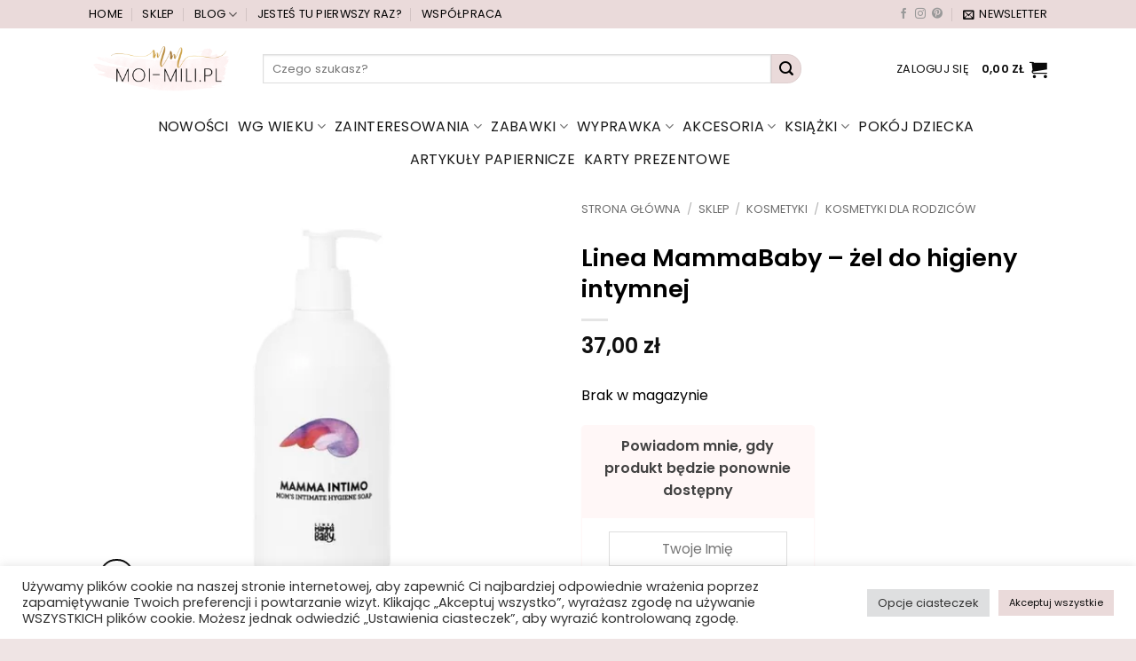

--- FILE ---
content_type: text/html; charset=UTF-8
request_url: https://moi-mili.pl/sklep/linea-mammababy-zel-do-higieny-intymnej-mama-gelsomina-500ml/
body_size: 36681
content:
<!DOCTYPE html><html lang="pl-PL" prefix="og: https://ogp.me/ns#" class="loading-site no-js"><head><meta charset="UTF-8" /><link rel="profile" href="http://gmpg.org/xfn/11" /><link rel="pingback" href="https://moi-mili.pl/xmlrpc.php" /> <script>(function(html){html.className=html.className.replace(/\bno-js\b/,'js')})(document.documentElement)</script> <meta name="viewport" content="width=device-width, initial-scale=1" /><title>Linea MammaBaby - żel do higieny intymnej - Sklep online Moi Mili https://moi-mili.pl/wp-content/uploads/2020/05/Linea-MammaBaby-zel-do-higieny-intymnej-3.webp</title><meta name="description" content="Żel do higieny intymnej Mama Gelsomina 500ml"/><meta name="robots" content="index, follow, max-snippet:-1, max-video-preview:-1, max-image-preview:large"/><link rel="canonical" href="https://moi-mili.pl/sklep/linea-mammababy-zel-do-higieny-intymnej-mama-gelsomina-500ml/" /><meta property="og:locale" content="pl_PL" /><meta property="og:type" content="product" /><meta property="og:title" content="Linea MammaBaby - żel do higieny intymnej - Sklep online Moi Mili https://moi-mili.pl/wp-content/uploads/2020/05/Linea-MammaBaby-zel-do-higieny-intymnej-3.webp" /><meta property="og:description" content="Żel do higieny intymnej Mama Gelsomina 500ml" /><meta property="og:url" content="https://moi-mili.pl/sklep/linea-mammababy-zel-do-higieny-intymnej-mama-gelsomina-500ml/" /><meta property="og:site_name" content="Moi-mili.pl" /><meta property="og:updated_time" content="2025-04-09T15:10:36+01:00" /><meta property="fb:app_id" content="909717436157628" /><meta property="og:image" content="https://moi-mili.pl/wp-content/uploads/2020/05/Linea-MammaBaby-zel-do-higieny-intymnej-3.webp" /><meta property="og:image:secure_url" content="https://moi-mili.pl/wp-content/uploads/2020/05/Linea-MammaBaby-zel-do-higieny-intymnej-3.webp" /><meta property="og:image:width" content="500" /><meta property="og:image:height" content="429" /><meta property="og:image:alt" content="Linea MammaBaby - żel do higieny intymnej" /><meta property="og:image:type" content="image/webp" /><meta name="twitter:card" content="summary_large_image" /><meta name="twitter:title" content="Linea MammaBaby - żel do higieny intymnej - Sklep online Moi Mili https://moi-mili.pl/wp-content/uploads/2020/05/Linea-MammaBaby-zel-do-higieny-intymnej-3.webp" /><meta name="twitter:description" content="Żel do higieny intymnej Mama Gelsomina 500ml" /><meta name="twitter:image" content="https://moi-mili.pl/wp-content/uploads/2020/05/Linea-MammaBaby-zel-do-higieny-intymnej-3.webp" /><meta name="twitter:label1" content="Cena" /><meta name="twitter:data1" content="37,00&nbsp;&#122;&#322;" /><meta name="twitter:label2" content="Dostępność" /><meta name="twitter:data2" content="Brak w magazynie" /><link rel='dns-prefetch' href='//cdn.jsdelivr.net' /><link rel='dns-prefetch' href='//capi-automation.s3.us-east-2.amazonaws.com' /><link rel='prefetch' href='https://moi-mili.pl/wp-content/themes/flatsome/assets/js/flatsome.js?ver=e2eddd6c228105dac048' /><link rel='prefetch' href='https://moi-mili.pl/wp-content/themes/flatsome/assets/js/chunk.slider.js?ver=3.20.3' /><link rel='prefetch' href='https://moi-mili.pl/wp-content/themes/flatsome/assets/js/chunk.popups.js?ver=3.20.3' /><link rel='prefetch' href='https://moi-mili.pl/wp-content/themes/flatsome/assets/js/chunk.tooltips.js?ver=3.20.3' /><link rel='prefetch' href='https://moi-mili.pl/wp-content/themes/flatsome/assets/js/woocommerce.js?ver=1c9be63d628ff7c3ff4c' /><link rel="alternate" type="application/rss+xml" title="Moi Mili &raquo; Kanał z wpisami" href="https://moi-mili.pl/feed/" /><link rel="alternate" type="application/rss+xml" title="Moi Mili &raquo; Kanał z komentarzami" href="https://moi-mili.pl/comments/feed/" /><link rel="alternate" title="oEmbed (JSON)" type="application/json+oembed" href="https://moi-mili.pl/wp-json/oembed/1.0/embed?url=https%3A%2F%2Fmoi-mili.pl%2Fsklep%2Flinea-mammababy-zel-do-higieny-intymnej-mama-gelsomina-500ml%2F" /><link rel="alternate" title="oEmbed (XML)" type="text/xml+oembed" href="https://moi-mili.pl/wp-json/oembed/1.0/embed?url=https%3A%2F%2Fmoi-mili.pl%2Fsklep%2Flinea-mammababy-zel-do-higieny-intymnej-mama-gelsomina-500ml%2F&#038;format=xml" /><link data-optimized="2" rel="stylesheet" href="https://moi-mili.pl/wp-content/litespeed/css/80985c7f523bc5c5a5ffded1848ffaf2.css?ver=dd60b" /><link rel='preload' as='font' type='font/woff2' crossorigin='anonymous' id='tinvwl-webfont-font-css' href='https://moi-mili.pl/wp-content/plugins/ti-woocommerce-wishlist/assets/fonts/tinvwl-webfont.woff2?ver=xu2uyi'  media='all' /> <script data-optimized="1" type="text/javascript">window._nslDOMReady=(function(){const executedCallbacks=new Set();return function(callback){if(executedCallbacks.has(callback))return;const wrappedCallback=function(){if(executedCallbacks.has(callback))return;executedCallbacks.add(callback);callback()};if(document.readyState==="complete"||document.readyState==="interactive"){wrappedCallback()}else{document.addEventListener("DOMContentLoaded",wrappedCallback)}}})()</script><script type="text/javascript" src="https://moi-mili.pl/wp-includes/js/jquery/jquery.js?ver=3.7.1" id="jquery-core-js"></script> <script data-optimized="1" type="text/javascript" id="jquery-js-after">function optimocha_getCookie(name){var v=document.cookie.match("(^|;) ?"+name+"=([^;]*)(;|$)");return v?v[2]:null}
function optimocha_check_wc_cart_script(){var cart_src="https://moi-mili.pl/wp-content/plugins/woocommerce/assets/js/frontend/cart-fragments.js";var script_id="optimocha_loaded_wc_cart_fragments";if(document.getElementById(script_id)!==null){return!1}
if(optimocha_getCookie("woocommerce_cart_hash")){var script=document.createElement("script");script.id=script_id;script.src=cart_src;script.async=!0;document.head.appendChild(script)}}
optimocha_check_wc_cart_script();document.addEventListener("click",function(){setTimeout(optimocha_check_wc_cart_script,1000)})</script> <script type="text/javascript" id="cookie-law-info-js-extra">/*  */
var Cli_Data = {"nn_cookie_ids":["_ga_BRRCRKYW2P","_ga","_gcl_au","_gid","_gat_gtag_UA_84965223_1","CONSENT","_gat","events","cookielawinfo-checkbox-advertisement","test_cookie","YSC","VISITOR_INFO1_LIVE","IDE","yt-remote-device-id","yt-remote-connected-devices"],"cookielist":[],"non_necessary_cookies":{"performance":["_gat"],"analytics":["_ga_BRRCRKYW2P","_ga","_gcl_au","_gid","_gat_gtag_UA_84965223_1","CONSENT"],"advertisement":["test_cookie","YSC","VISITOR_INFO1_LIVE","IDE","yt-remote-device-id","yt-remote-connected-devices"],"others":["events"]},"ccpaEnabled":"","ccpaRegionBased":"","ccpaBarEnabled":"","strictlyEnabled":["necessary","obligatoire"],"ccpaType":"gdpr","js_blocking":"","custom_integration":"","triggerDomRefresh":"","secure_cookies":""};
var cli_cookiebar_settings = {"animate_speed_hide":"500","animate_speed_show":"500","background":"#FFF","border":"#b1a6a6c2","border_on":"","button_1_button_colour":"#61a229","button_1_button_hover":"#4e8221","button_1_link_colour":"#fff","button_1_as_button":"1","button_1_new_win":"","button_2_button_colour":"#333","button_2_button_hover":"#292929","button_2_link_colour":"#444","button_2_as_button":"","button_2_hidebar":"","button_3_button_colour":"#dedfe0","button_3_button_hover":"#b2b2b3","button_3_link_colour":"#333333","button_3_as_button":"1","button_3_new_win":"","button_4_button_colour":"#dedfe0","button_4_button_hover":"#b2b2b3","button_4_link_colour":"#333333","button_4_as_button":"1","button_7_button_colour":"#eadada","button_7_button_hover":"#bbaeae","button_7_link_colour":"#0a0a0a","button_7_as_button":"1","button_7_new_win":"","font_family":"inherit","header_fix":"","notify_animate_hide":"1","notify_animate_show":"","notify_div_id":"#cookie-law-info-bar","notify_position_horizontal":"right","notify_position_vertical":"bottom","scroll_close":"","scroll_close_reload":"","accept_close_reload":"","reject_close_reload":"","showagain_tab":"","showagain_background":"#fff","showagain_border":"#000","showagain_div_id":"#cookie-law-info-again","showagain_x_position":"100px","text":"#333333","show_once_yn":"","show_once":"10000","logging_on":"","as_popup":"","popup_overlay":"1","bar_heading_text":"","cookie_bar_as":"banner","popup_showagain_position":"bottom-right","widget_position":"left"};
var log_object = {"ajax_url":"https://moi-mili.pl/wp-admin/admin-ajax.php"};
//# sourceURL=cookie-law-info-js-extra
/*  */</script> <script data-optimized="1" type="text/javascript" src="https://moi-mili.pl/wp-content/litespeed/js/8bed46f3424054f6b671bc61fb84e595.js?ver=a3e57" id="cookie-law-info-js"></script> <script data-optimized="1" type="text/javascript" id="gift-pack-for-woocommerce-js-extra">var ajax_object={"ajaxurl":"https://moi-mili.pl/wp-admin/admin-ajax.php"}</script> <script data-optimized="1" type="text/javascript" src="https://moi-mili.pl/wp-content/litespeed/js/c4e0e6c1cb38332ff853d15ede1f4af9.js?ver=d865a" id="gift-pack-for-woocommerce-js"></script> <script data-optimized="1" type="text/javascript" src="https://moi-mili.pl/wp-content/litespeed/js/60ba8c397b94484ed59f72e488b7cc2c.js?ver=36947" id="wc-jquery-blockui-js" data-wp-strategy="defer"></script> <script data-optimized="1" type="text/javascript" id="wc-add-to-cart-js-extra">var wc_add_to_cart_params={"ajax_url":"/wp-admin/admin-ajax.php","wc_ajax_url":"/?wc-ajax=%%endpoint%%","i18n_view_cart":"Zobacz koszyk","cart_url":"https://moi-mili.pl/cart/","is_cart":"","cart_redirect_after_add":"no"}</script> <script data-optimized="1" type="text/javascript" src="https://moi-mili.pl/wp-content/litespeed/js/c97d3d132367e4f995c4c28a7950ef0b.js?ver=722f2" id="wc-add-to-cart-js" defer="defer" data-wp-strategy="defer"></script> <script data-optimized="1" type="text/javascript" src="https://moi-mili.pl/wp-content/litespeed/js/c89b68b66d8201683bc82428dfed4437.js?ver=3029b" id="wc-photoswipe-js" defer="defer" data-wp-strategy="defer"></script> <script data-optimized="1" type="text/javascript" src="https://moi-mili.pl/wp-content/litespeed/js/9bc8b8450f3ff0465622c29d57fc7466.js?ver=d981b" id="wc-photoswipe-ui-default-js" defer="defer" data-wp-strategy="defer"></script> <script data-optimized="1" type="text/javascript" id="wc-single-product-js-extra">var wc_single_product_params={"i18n_required_rating_text":"Prosz\u0119 wybra\u0107 ocen\u0119","i18n_rating_options":["1 z 5 gwiazdek","2 z 5 gwiazdek","3 z 5 gwiazdek","4 z 5 gwiazdek","5 z 5 gwiazdek"],"i18n_product_gallery_trigger_text":"Wy\u015bwietl pe\u0142noekranow\u0105 galeri\u0119 obrazk\u00f3w","review_rating_required":"yes","flexslider":{"rtl":!1,"animation":"slide","smoothHeight":!0,"directionNav":!1,"controlNav":"thumbnails","slideshow":!1,"animationSpeed":500,"animationLoop":!1,"allowOneSlide":!1},"zoom_enabled":"","zoom_options":[],"photoswipe_enabled":"1","photoswipe_options":{"shareEl":!1,"closeOnScroll":!1,"history":!1,"hideAnimationDuration":0,"showAnimationDuration":0},"flexslider_enabled":""}</script> <script data-optimized="1" type="text/javascript" src="https://moi-mili.pl/wp-content/litespeed/js/6d76c85bcb387e4899ab53309e41ecdc.js?ver=ef4b9" id="wc-single-product-js" defer="defer" data-wp-strategy="defer"></script> <script data-optimized="1" type="text/javascript" src="https://moi-mili.pl/wp-content/litespeed/js/ab77f578cd045ac54161e68758763ac1.js?ver=07595" id="wc-js-cookie-js" data-wp-strategy="defer"></script> <script data-optimized="1" type="text/javascript" src="https://moi-mili.pl/wp-content/litespeed/js/5555ff94a062fc0cd6efa2541260971e.js?ver=83b55" id="wp-react-refresh-runtime-js"></script> <script data-optimized="1" type="text/javascript" src="https://moi-mili.pl/wp-content/litespeed/js/1ba724ba7ff19b31c15787b262acafaf.js?ver=52f6c" id="wp-react-refresh-entry-js"></script> <link rel="https://api.w.org/" href="https://moi-mili.pl/wp-json/" /><link rel="alternate" title="JSON" type="application/json" href="https://moi-mili.pl/wp-json/wp/v2/product/44163" /><link rel="EditURI" type="application/rsd+xml" title="RSD" href="https://moi-mili.pl/xmlrpc.php?rsd" /><meta name="generator" content="WordPress 6.9" /><meta name="generator" content="WooCommerce 10.3.6" /><link rel='shortlink' href='https://moi-mili.pl/?p=44163' /> <script async src="https://www.googletagmanager.com/gtag/js?id=UA-84965223-1"></script> <script>window.dataLayer = window.dataLayer || [];
  function gtag(){dataLayer.push(arguments);}
  gtag('js', new Date());

  gtag('config', 'UA-84965223-1');</script>  <script>(function(w,d,s,l,i){w[l]=w[l]||[];w[l].push({'gtm.start':
new Date().getTime(),event:'gtm.js'});var f=d.getElementsByTagName(s)[0],
j=d.createElement(s),dl=l!='dataLayer'?'&l='+l:'';j.async=true;j.src=
'https://www.googletagmanager.com/gtm.js?id='+i+dl;f.parentNode.insertBefore(j,f);
})(window,document,'script','dataLayer','GTM-58GZ6BQ');</script>  <script data-optimized="1" async src="https://moi-mili.pl/wp-content/litespeed/js/3f1b3969c0805859b680c39015bb74d3.js?ver=b74d3"></script> <noscript><style>.woocommerce-product-gallery{ opacity: 1 !important; }</style></noscript> <script data-optimized="1"  type="text/javascript">!function(f,b,e,v,n,t,s){if(f.fbq)return;n=f.fbq=function(){n.callMethod?n.callMethod.apply(n,arguments):n.queue.push(arguments)};if(!f._fbq)f._fbq=n;n.push=n;n.loaded=!0;n.version='2.0';n.queue=[];t=b.createElement(e);t.async=!0;t.src=v;s=b.getElementsByTagName(e)[0];s.parentNode.insertBefore(t,s)}(window,document,'script','https://connect.facebook.net/en_US/fbevents.js')</script>  <script data-optimized="1"  type="text/javascript">fbq('init','1201777990360984',{},{"agent":"woocommerce_0-10.3.6-3.5.14"});document.addEventListener('DOMContentLoaded',function(){document.body.insertAdjacentHTML('beforeend','<div class=\"wc-facebook-pixel-event-placeholder\"></div>')},!1)</script> <link rel="icon" href="https://moi-mili.pl/wp-content/uploads/2021/07/cropped-favicon2-100x100.png" sizes="32x32" /><link rel="icon" href="https://moi-mili.pl/wp-content/uploads/2021/07/cropped-favicon2-400x400.png" sizes="192x192" /><link rel="apple-touch-icon" href="https://moi-mili.pl/wp-content/uploads/2021/07/cropped-favicon2-400x400.png" /><meta name="msapplication-TileImage" content="https://moi-mili.pl/wp-content/uploads/2021/07/cropped-favicon2-400x400.png" /></head><body class="wp-singular product-template-default single single-product postid-44163 wp-theme-flatsome wp-child-theme-mm-flatsome-child theme-flatsome woocommerce woocommerce-page woocommerce-no-js tinvwl-theme-style full-width lightbox nav-dropdown-has-arrow nav-dropdown-has-shadow nav-dropdown-has-border mobile-submenu-toggle"><noscript><iframe data-lazyloaded="1" src="about:blank" data-src="https://www.googletagmanager.com/ns.html?id=GTM-58GZ6BQ"
height="0" width="0" style="display:none;visibility:hidden"></iframe></noscript><a class="skip-link screen-reader-text" href="#main">Przewiń do zawartości</a><div id="wrapper"><header id="header" class="header has-sticky sticky-jump"><div class="header-wrapper"><div id="top-bar" class="header-top hide-for-sticky hide-for-medium"><div class="flex-row container"><div class="flex-col hide-for-medium flex-left"><ul class="nav nav-left medium-nav-center nav-small  nav-divided nav-uppercase"><li id="menu-item-35974" class="menu-item menu-item-type-post_type menu-item-object-page menu-item-home menu-item-35974 menu-item-design-default"><a href="https://moi-mili.pl/" class="nav-top-link">Home</a></li><li id="menu-item-179865" class="menu-item menu-item-type-post_type menu-item-object-page current_page_parent menu-item-179865 menu-item-design-default"><a href="https://moi-mili.pl/sklep/" class="nav-top-link">Sklep</a></li><li id="menu-item-179864" class="menu-item menu-item-type-post_type menu-item-object-page menu-item-has-children menu-item-179864 menu-item-design-default has-dropdown"><a href="https://moi-mili.pl/blog/" class="nav-top-link" aria-expanded="false" aria-haspopup="menu">Blog<i class="icon-angle-down" aria-hidden="true"></i></a><ul class="sub-menu nav-dropdown nav-dropdown-simple"><li id="menu-item-43138" class="menu-item menu-item-type-taxonomy menu-item-object-category menu-item-43138"><a href="https://moi-mili.pl/category/mama/">Mama</a></li><li id="menu-item-43139" class="menu-item menu-item-type-taxonomy menu-item-object-category menu-item-43139"><a href="https://moi-mili.pl/category/dzieci/">Dzieci</a></li><li id="menu-item-43141" class="menu-item menu-item-type-taxonomy menu-item-object-category menu-item-43141"><a href="https://moi-mili.pl/category/edukacja-domowa/">Edukacja domowa</a></li><li id="menu-item-43140" class="menu-item menu-item-type-taxonomy menu-item-object-category menu-item-43140"><a href="https://moi-mili.pl/category/podroze/">Podróże</a></li><li id="menu-item-43137" class="menu-item menu-item-type-taxonomy menu-item-object-category menu-item-43137"><a href="https://moi-mili.pl/category/warszawa-dla-dzieci/">Warszawa dla dzieci</a></li></ul></li><li id="menu-item-35976" class="menu-item menu-item-type-post_type menu-item-object-page menu-item-35976 menu-item-design-default"><a href="https://moi-mili.pl/jestes-tu-pierwszy-raz/" class="nav-top-link">Jesteś tu pierwszy raz?</a></li><li id="menu-item-43136" class="menu-item menu-item-type-post_type menu-item-object-page menu-item-43136 menu-item-design-default"><a href="https://moi-mili.pl/wspolpraca-moi-mili-pl/" class="nav-top-link">Współpraca</a></li></ul></div><div class="flex-col hide-for-medium flex-center"><ul class="nav nav-center nav-small  nav-divided nav-uppercase"></ul></div><div class="flex-col hide-for-medium flex-right"><ul class="nav top-bar-nav nav-right nav-small  nav-divided nav-uppercase"><li class="html header-social-icons ml-0"><div class="social-icons follow-icons" ><a href="https://www.facebook.com/blog.moimili/" target="_blank" data-label="Facebook" class="icon plain tooltip facebook" title="Śledź na Facebooku" aria-label="Śledź na Facebooku" rel="noopener nofollow"><i class="icon-facebook" aria-hidden="true"></i></a><a href="https://www.instagram.com/moi_mili.pl/" target="_blank" data-label="Instagram" class="icon plain tooltip instagram" title="Obserwuj na Instagramie" aria-label="Obserwuj na Instagramie" rel="noopener nofollow"><i class="icon-instagram" aria-hidden="true"></i></a><a href="https://pl.pinterest.com/moimilipl/" data-label="Pinterest" target="_blank" class="icon plain tooltip pinterest" title="Śledź na Pinterest" aria-label="Śledź na Pinterest" rel="noopener nofollow"><i class="icon-pinterest" aria-hidden="true"></i></a></div></li><li class="header-newsletter-item has-icon"><a href="#header-newsletter-signup" class="tooltip is-small" role="button" title="Zapisz się do newslettera!" aria-label="Newsletter" aria-expanded="false" aria-haspopup="dialog" aria-controls="header-newsletter-signup" data-flatsome-role-button><i class="icon-envelop" aria-hidden="true"></i>
<span class="header-newsletter-title hide-for-medium">
Newsletter    </span>
</a><div id="header-newsletter-signup"
class="lightbox-by-id lightbox-content mfp-hide lightbox-white "
style="max-width:700px ;padding:0px"> <script>var fmFCFt4r5g1407v=function(e){if(e.data.type==='resize'){document.getElementById('fm-fc-f-t4r5g1407v').style.minHeight=e.data.size+'px'}};window.addEventListener?addEventListener('message',fmFCFt4r5g1407v,!1):attachEvent('onmessage',fmFCFt4r5g1407v)</script><iframe data-lazyloaded="1" src="about:blank" id="fm-fc-f-t4r5g1407v" data-height="453" data-src="https://forms.freshmail.io/f/5jc2qztbj1/t4r5g1407v/index.html" frameborder="0" marginheight="0" marginwidth="0" width="100%" style="min-height: 483px"></iframe></div></li></ul></div></div></div><div id="masthead" class="header-main "><div class="header-inner flex-row container logo-left medium-logo-center" role="navigation"><div id="logo" class="flex-col logo"><a href="https://moi-mili.pl/" title="Moi Mili - Moi-Mili.pl &#8211; Niebanalny blog parentingowy" rel="home">
<img data-lazyloaded="1" src="[data-uri]" width="500" height="188" data-src="https://moi-mili.pl/wp-content/uploads/2021/09/mm-logo.png" class="header_logo header-logo" alt="Moi Mili"/><img data-lazyloaded="1" src="[data-uri]"  width="500" height="188" data-src="https://moi-mili.pl/wp-content/uploads/2021/09/mm-logo.png" class="header-logo-dark" alt="Moi Mili"/></a></div><div class="flex-col show-for-medium flex-left"><ul class="mobile-nav nav nav-left "><li class="nav-icon has-icon">
<a href="#" class="is-small" data-open="#main-menu" data-pos="left" data-bg="main-menu-overlay" role="button" aria-label="Menu" aria-controls="main-menu" aria-expanded="false" aria-haspopup="dialog" data-flatsome-role-button>
<i class="icon-menu" aria-hidden="true"></i>			<span class="menu-title uppercase hide-for-small">Menu</span>		</a></li></ul></div><div class="flex-col hide-for-medium flex-left
flex-grow"><ul class="header-nav header-nav-main nav nav-left  nav-uppercase" ><li class="header-search-form search-form html relative has-icon"><div class="header-search-form-wrapper"><div class="searchform-wrapper ux-search-box relative is-normal"><form role="search" method="get" class="searchform" action="https://moi-mili.pl/"><div class="flex-row relative"><div class="flex-col flex-grow">
<label class="screen-reader-text" for="woocommerce-product-search-field-0">Szukaj:</label>
<input type="search" id="woocommerce-product-search-field-0" class="search-field mb-0" placeholder="Czego szukasz?" value="" name="s" />
<input type="hidden" name="post_type" value="product" /></div><div class="flex-col">
<button type="submit" value="Szukaj" class="ux-search-submit submit-button secondary button  icon mb-0" aria-label="Wyślij">
<i class="icon-search" aria-hidden="true"></i>			</button></div></div><div class="live-search-results text-left z-top"></div></form></div></div></li></ul></div><div class="flex-col hide-for-medium flex-right"><ul class="header-nav header-nav-main nav nav-right  nav-uppercase"><li class="account-item has-icon"><a href="https://moi-mili.pl/my-account/" class="nav-top-link nav-top-not-logged-in is-small" title="Zaloguj się" role="button" data-open="#login-form-popup" aria-controls="login-form-popup" aria-expanded="false" aria-haspopup="dialog" data-flatsome-role-button>
<span>
Zaloguj się			</span>
</a></li><li class="cart-item has-icon has-dropdown"><a href="https://moi-mili.pl/cart/" class="header-cart-link nav-top-link is-small" title="Koszyk" aria-label="Zobacz koszyk" aria-expanded="false" aria-haspopup="true" role="button" data-flatsome-role-button><span class="header-cart-title">
<span class="cart-price"><span class="woocommerce-Price-amount amount"><bdi>0,00&nbsp;<span class="woocommerce-Price-currencySymbol">&#122;&#322;</span></bdi></span></span>
</span><i class="icon-shopping-cart" aria-hidden="true" data-icon-label="0"></i>  </a><ul class="nav-dropdown nav-dropdown-simple"><li class="html widget_shopping_cart"><div class="widget_shopping_cart_content"><div class="ux-mini-cart-empty flex flex-row-col text-center pt pb"><div class="ux-mini-cart-empty-icon">
<svg aria-hidden="true" xmlns="http://www.w3.org/2000/svg" viewBox="0 0 17 19" style="opacity:.1;height:80px;">
<path d="M8.5 0C6.7 0 5.3 1.2 5.3 2.7v2H2.1c-.3 0-.6.3-.7.7L0 18.2c0 .4.2.8.6.8h15.7c.4 0 .7-.3.7-.7v-.1L15.6 5.4c0-.3-.3-.6-.7-.6h-3.2v-2c0-1.6-1.4-2.8-3.2-2.8zM6.7 2.7c0-.8.8-1.4 1.8-1.4s1.8.6 1.8 1.4v2H6.7v-2zm7.5 3.4 1.3 11.5h-14L2.8 6.1h2.5v1.4c0 .4.3.7.7.7.4 0 .7-.3.7-.7V6.1h3.5v1.4c0 .4.3.7.7.7s.7-.3.7-.7V6.1h2.6z" fill-rule="evenodd" clip-rule="evenodd" fill="currentColor"></path>
</svg></div><p class="woocommerce-mini-cart__empty-message empty">Brak produktów w koszyku.</p><p class="return-to-shop">
<a class="button primary wc-backward" href="https://moi-mili.pl/sklep/">
Wróć do sklepu				</a></p></div></div></li></ul></li></ul></div><div class="flex-col show-for-medium flex-right"><ul class="mobile-nav nav nav-right "><li class="header-search header-search-lightbox has-icon">
<a href="#search-lightbox" class="is-small" aria-label="Wyszukiwarka" data-open="#search-lightbox" data-focus="input.search-field" role="button" aria-expanded="false" aria-haspopup="dialog" aria-controls="search-lightbox" data-flatsome-role-button><i class="icon-search" aria-hidden="true" style="font-size:16px;"></i></a><div id="search-lightbox" class="mfp-hide dark text-center"><div class="searchform-wrapper ux-search-box relative is-large"><form role="search" method="get" class="searchform" action="https://moi-mili.pl/"><div class="flex-row relative"><div class="flex-col flex-grow">
<label class="screen-reader-text" for="woocommerce-product-search-field-1">Szukaj:</label>
<input type="search" id="woocommerce-product-search-field-1" class="search-field mb-0" placeholder="Czego szukasz?" value="" name="s" />
<input type="hidden" name="post_type" value="product" /></div><div class="flex-col">
<button type="submit" value="Szukaj" class="ux-search-submit submit-button secondary button  icon mb-0" aria-label="Wyślij">
<i class="icon-search" aria-hidden="true"></i>			</button></div></div><div class="live-search-results text-left z-top"></div></form></div></div></li><li class="cart-item has-icon"><a href="https://moi-mili.pl/cart/" class="header-cart-link nav-top-link is-small off-canvas-toggle" title="Koszyk" aria-label="Zobacz koszyk" aria-expanded="false" aria-haspopup="dialog" role="button" data-open="#cart-popup" data-class="off-canvas-cart" data-pos="right" aria-controls="cart-popup" data-flatsome-role-button><i class="icon-shopping-cart" aria-hidden="true" data-icon-label="0"></i>  </a><div id="cart-popup" class="mfp-hide"><div class="cart-popup-inner inner-padding cart-popup-inner--sticky"><div class="cart-popup-title text-center">
<span class="heading-font uppercase">Koszyk</span><div class="is-divider"></div></div><div class="widget_shopping_cart"><div class="widget_shopping_cart_content"><div class="ux-mini-cart-empty flex flex-row-col text-center pt pb"><div class="ux-mini-cart-empty-icon">
<svg aria-hidden="true" xmlns="http://www.w3.org/2000/svg" viewBox="0 0 17 19" style="opacity:.1;height:80px;">
<path d="M8.5 0C6.7 0 5.3 1.2 5.3 2.7v2H2.1c-.3 0-.6.3-.7.7L0 18.2c0 .4.2.8.6.8h15.7c.4 0 .7-.3.7-.7v-.1L15.6 5.4c0-.3-.3-.6-.7-.6h-3.2v-2c0-1.6-1.4-2.8-3.2-2.8zM6.7 2.7c0-.8.8-1.4 1.8-1.4s1.8.6 1.8 1.4v2H6.7v-2zm7.5 3.4 1.3 11.5h-14L2.8 6.1h2.5v1.4c0 .4.3.7.7.7.4 0 .7-.3.7-.7V6.1h3.5v1.4c0 .4.3.7.7.7s.7-.3.7-.7V6.1h2.6z" fill-rule="evenodd" clip-rule="evenodd" fill="currentColor"></path>
</svg></div><p class="woocommerce-mini-cart__empty-message empty">Brak produktów w koszyku.</p><p class="return-to-shop">
<a class="button primary wc-backward" href="https://moi-mili.pl/sklep/">
Wróć do sklepu				</a></p></div></div></div></div></div></li></ul></div></div></div><div id="wide-nav" class="header-bottom wide-nav nav-dark flex-has-center hide-for-medium"><div class="flex-row container"><div class="flex-col hide-for-medium flex-left"><ul class="nav header-nav header-bottom-nav nav-left  nav-line-grow nav-size-large nav-spacing-small nav-uppercase nav-prompts-overlay"><li id="menu-item-180108" class="menu-item menu-item-type-post_type menu-item-object-page current_page_parent menu-item-180108 menu-item-design-default"><a href="https://moi-mili.pl/sklep/" class="nav-top-link">Sklep</a></li><li id="menu-item-180109" class="menu-item menu-item-type-post_type menu-item-object-page menu-item-180109 menu-item-design-default"><a href="https://moi-mili.pl/blog/" class="nav-top-link">Blog</a></li><li id="menu-item-36001" class="menu-item menu-item-type-taxonomy menu-item-object-category menu-item-has-children menu-item-36001 menu-item-design-default has-dropdown"><a href="https://moi-mili.pl/category/mama/" class="nav-top-link" aria-expanded="false" aria-haspopup="menu">mama<i class="icon-angle-down" aria-hidden="true"></i></a><ul class="sub-menu nav-dropdown nav-dropdown-simple"><li id="menu-item-36002" class="menu-item menu-item-type-taxonomy menu-item-object-category menu-item-36002"><a href="https://moi-mili.pl/category/mama/antyporadnik-rodzicielski/">#ANTYPORADNIK RODZICIELSKI</a></li><li id="menu-item-36003" class="menu-item menu-item-type-taxonomy menu-item-object-category menu-item-36003"><a href="https://moi-mili.pl/category/mama/banalnie-proste-gotowanie/">banalnie proste gotowanie</a></li><li id="menu-item-36004" class="menu-item menu-item-type-taxonomy menu-item-object-category menu-item-36004"><a href="https://moi-mili.pl/category/mama/ciaza-i-porod/">ciąża i poród</a></li><li id="menu-item-36005" class="menu-item menu-item-type-taxonomy menu-item-object-category menu-item-36005"><a href="https://moi-mili.pl/category/mama/ksiazki/">książki dla rodziców</a></li></ul></li><li id="menu-item-35993" class="menu-item menu-item-type-taxonomy menu-item-object-category menu-item-has-children menu-item-35993 menu-item-design-default has-dropdown"><a href="https://moi-mili.pl/category/dzieci/" class="nav-top-link" aria-expanded="false" aria-haspopup="menu">dzieci<i class="icon-angle-down" aria-hidden="true"></i></a><ul class="sub-menu nav-dropdown nav-dropdown-simple"><li id="menu-item-35994" class="menu-item menu-item-type-taxonomy menu-item-object-category menu-item-35994"><a href="https://moi-mili.pl/category/dzieci/dziecinstwo-bez-pradu/">dzieciństwo bez prądu</a></li><li id="menu-item-35995" class="menu-item menu-item-type-taxonomy menu-item-object-category menu-item-35995"><a href="https://moi-mili.pl/category/dzieci/ksiazki-dziecko/">książki dla dzieci</a></li><li id="menu-item-65564" class="menu-item menu-item-type-taxonomy menu-item-object-category menu-item-65564"><a href="https://moi-mili.pl/category/dzieci/ksiazki-nowosci/">książki &#8211; nowości</a></li><li id="menu-item-35996" class="menu-item menu-item-type-taxonomy menu-item-object-category menu-item-35996"><a href="https://moi-mili.pl/category/dzieci/listy/">listy</a></li><li id="menu-item-35997" class="menu-item menu-item-type-taxonomy menu-item-object-category menu-item-35997"><a href="https://moi-mili.pl/category/dzieci/pomysly-na-zabawy/">pomysły na zabawy</a></li><li id="menu-item-35998" class="menu-item menu-item-type-taxonomy menu-item-object-category menu-item-35998"><a href="https://moi-mili.pl/category/dzieci/moda-dziecieca/">ubrania dla dzieci</a></li><li id="menu-item-35999" class="menu-item menu-item-type-taxonomy menu-item-object-category menu-item-35999"><a href="https://moi-mili.pl/category/dzieci/zabawki/">zabawki</a></li><li id="menu-item-65561" class="menu-item menu-item-type-taxonomy menu-item-object-category menu-item-65561"><a href="https://moi-mili.pl/category/dzieci/zabawki-nowosci/">zabawki &#8211; nowości</a></li></ul></li><li id="menu-item-36000" class="menu-item menu-item-type-taxonomy menu-item-object-category menu-item-36000 menu-item-design-default"><a href="https://moi-mili.pl/category/edukacja-domowa/" class="nav-top-link">edukacja domowa</a></li><li id="menu-item-36006" class="menu-item menu-item-type-taxonomy menu-item-object-category menu-item-has-children menu-item-36006 menu-item-design-default has-dropdown"><a href="https://moi-mili.pl/category/podroze/" class="nav-top-link" aria-expanded="false" aria-haspopup="menu">Podróże<i class="icon-angle-down" aria-hidden="true"></i></a><ul class="sub-menu nav-dropdown nav-dropdown-simple"><li id="menu-item-36007" class="menu-item menu-item-type-taxonomy menu-item-object-category menu-item-has-children menu-item-36007 nav-dropdown-col"><a href="https://moi-mili.pl/category/podroze/afryka/">Afryka</a><ul class="sub-menu nav-column nav-dropdown-simple"><li id="menu-item-36008" class="menu-item menu-item-type-taxonomy menu-item-object-category menu-item-36008"><a href="https://moi-mili.pl/category/podroze/afryka/egipt/">Egipt</a></li><li id="menu-item-36009" class="menu-item menu-item-type-taxonomy menu-item-object-category menu-item-36009"><a href="https://moi-mili.pl/category/podroze/afryka/tanzania/">Tanzania</a></li><li id="menu-item-36010" class="menu-item menu-item-type-taxonomy menu-item-object-category menu-item-36010"><a href="https://moi-mili.pl/category/podroze/afryka/tunezja/">Tunezja</a></li></ul></li><li id="menu-item-36011" class="menu-item menu-item-type-taxonomy menu-item-object-category menu-item-has-children menu-item-36011 nav-dropdown-col"><a href="https://moi-mili.pl/category/podroze/azja/">Azja</a><ul class="sub-menu nav-column nav-dropdown-simple"><li id="menu-item-36012" class="menu-item menu-item-type-taxonomy menu-item-object-category menu-item-36012"><a href="https://moi-mili.pl/category/podroze/azja/indonezja/">Indonezja</a></li><li id="menu-item-36013" class="menu-item menu-item-type-taxonomy menu-item-object-category menu-item-36013"><a href="https://moi-mili.pl/category/podroze/azja/jordania/">Jordania</a></li><li id="menu-item-36014" class="menu-item menu-item-type-taxonomy menu-item-object-category menu-item-36014"><a href="https://moi-mili.pl/category/podroze/azja/kambodza/">Kambodża</a></li><li id="menu-item-36015" class="menu-item menu-item-type-taxonomy menu-item-object-category menu-item-36015"><a href="https://moi-mili.pl/category/podroze/azja/malediwy/">Malediwy</a></li><li id="menu-item-36016" class="menu-item menu-item-type-taxonomy menu-item-object-category menu-item-36016"><a href="https://moi-mili.pl/category/podroze/azja/singapur/">Singapur</a></li><li id="menu-item-36017" class="menu-item menu-item-type-taxonomy menu-item-object-category menu-item-36017"><a href="https://moi-mili.pl/category/podroze/azja/tajlandia/">Tajlandia</a></li><li id="menu-item-36018" class="menu-item menu-item-type-taxonomy menu-item-object-category menu-item-36018"><a href="https://moi-mili.pl/category/podroze/azja/wietnam/">Wietnam</a></li></ul></li><li id="menu-item-36019" class="menu-item menu-item-type-taxonomy menu-item-object-category menu-item-has-children menu-item-36019 nav-dropdown-col"><a href="https://moi-mili.pl/category/podroze/europa/">Europa</a><ul class="sub-menu nav-column nav-dropdown-simple"><li id="menu-item-36020" class="menu-item menu-item-type-taxonomy menu-item-object-category menu-item-36020"><a href="https://moi-mili.pl/category/podroze/europa/francja/">Francja</a></li><li id="menu-item-36021" class="menu-item menu-item-type-taxonomy menu-item-object-category menu-item-36021"><a href="https://moi-mili.pl/category/podroze/europa/grecja/">Grecja</a></li><li id="menu-item-36022" class="menu-item menu-item-type-taxonomy menu-item-object-category menu-item-36022"><a href="https://moi-mili.pl/category/podroze/europa/islandia/">Islandia</a></li><li id="menu-item-36023" class="menu-item menu-item-type-taxonomy menu-item-object-category menu-item-36023"><a href="https://moi-mili.pl/category/podroze/europa/niemcy/">Niemcy</a></li><li id="menu-item-36024" class="menu-item menu-item-type-taxonomy menu-item-object-category menu-item-36024"><a href="https://moi-mili.pl/category/podroze/europa/ukraina/">Ukraina</a></li><li id="menu-item-36025" class="menu-item menu-item-type-taxonomy menu-item-object-category menu-item-36025"><a href="https://moi-mili.pl/category/podroze/europa/wlochy/">Włochy</a></li><li id="menu-item-36026" class="menu-item menu-item-type-taxonomy menu-item-object-category menu-item-has-children menu-item-36026"><a href="https://moi-mili.pl/category/podroze/polska-dziecieca-mapa-swiata/">Polska</a><ul class="sub-menu nav-column nav-dropdown-simple"><li id="menu-item-36027" class="menu-item menu-item-type-taxonomy menu-item-object-category menu-item-36027"><a href="https://moi-mili.pl/category/podroze/polska-dziecieca-mapa-swiata/polska/">Dziecięca Mapa Polski</a></li><li id="menu-item-36028" class="menu-item menu-item-type-taxonomy menu-item-object-category menu-item-36028"><a href="https://moi-mili.pl/category/podroze/polska-dziecieca-mapa-swiata/korona-gor-polski/">Korona Gór Polski</a></li></ul></li></ul></li></ul></li><li id="menu-item-36029" class="menu-item menu-item-type-taxonomy menu-item-object-category menu-item-has-children menu-item-36029 menu-item-design-default has-dropdown"><a href="https://moi-mili.pl/category/warszawa-dla-dzieci/" class="nav-top-link" aria-expanded="false" aria-haspopup="menu">Warszawa dla dzieci<i class="icon-angle-down" aria-hidden="true"></i></a><ul class="sub-menu nav-dropdown nav-dropdown-simple"><li id="menu-item-36030" class="menu-item menu-item-type-taxonomy menu-item-object-category menu-item-has-children menu-item-36030 nav-dropdown-col"><a href="https://moi-mili.pl/category/warszawa-dla-dzieci/dziecieca-mapa-warszawy/">Dziecięca Mapa Warszawy</a><ul class="sub-menu nav-column nav-dropdown-simple"><li id="menu-item-36031" class="menu-item menu-item-type-taxonomy menu-item-object-category menu-item-36031"><a href="https://moi-mili.pl/category/warszawa-dla-dzieci/dziecieca-mapa-warszawy/kawiarnie-rodzinne/">kawiarnie rodzinne</a></li><li id="menu-item-36032" class="menu-item menu-item-type-taxonomy menu-item-object-category menu-item-36032"><a href="https://moi-mili.pl/category/warszawa-dla-dzieci/dziecieca-mapa-warszawy/muzea/">muzea</a></li><li id="menu-item-36033" class="menu-item menu-item-type-taxonomy menu-item-object-category menu-item-36033"><a href="https://moi-mili.pl/category/warszawa-dla-dzieci/dziecieca-mapa-warszawy/place-zabaw/">place zabaw</a></li><li id="menu-item-36034" class="menu-item menu-item-type-taxonomy menu-item-object-category menu-item-36034"><a href="https://moi-mili.pl/category/warszawa-dla-dzieci/dziecieca-mapa-warszawy/sale-zabaw/">sale zabaw</a></li><li id="menu-item-36035" class="menu-item menu-item-type-taxonomy menu-item-object-category menu-item-36035"><a href="https://moi-mili.pl/category/warszawa-dla-dzieci/dziecieca-mapa-warszawy/teatr/">teatry</a></li><li id="menu-item-36036" class="menu-item menu-item-type-taxonomy menu-item-object-category menu-item-36036"><a href="https://moi-mili.pl/category/warszawa-dla-dzieci/dziecieca-mapa-warszawy/urodziny-dla-dzieci/">urodziny dla dzieci</a></li></ul></li><li id="menu-item-36037" class="menu-item menu-item-type-taxonomy menu-item-object-category menu-item-36037"><a href="https://moi-mili.pl/category/warszawa-dla-dzieci/weekendowa-zajawka/">Weekendowa Zajawka</a></li></ul></li><li id="menu-item-35969" class="menu-item menu-item-type-post_type menu-item-object-page menu-item-35969 menu-item-design-default"><a href="https://moi-mili.pl/wspolpraca-moi-mili-pl/" class="nav-top-link">Współpraca</a></li></ul></div><div class="flex-col hide-for-medium flex-center"><ul class="nav header-nav header-bottom-nav nav-center  nav-line-grow nav-size-large nav-spacing-small nav-uppercase nav-prompts-overlay"><li id="menu-item-113460" class="menu-item menu-item-type-taxonomy menu-item-object-product_cat menu-item-113460 menu-item-design-default"><a href="https://moi-mili.pl/sklep/kategoria-produktu/nowosci/" class="nav-top-link">Nowości</a></li><li id="menu-item-43132" class="menu-item menu-item-type-taxonomy menu-item-object-product_cat menu-item-has-children menu-item-43132 menu-item-design-default has-dropdown"><a href="https://moi-mili.pl/sklep/kategoria-produktu/wg-wieku/" class="nav-top-link" aria-expanded="false" aria-haspopup="menu">Wg wieku<i class="icon-angle-down" aria-hidden="true"></i></a><ul class="sub-menu nav-dropdown nav-dropdown-simple"><li id="menu-item-77694" class="menu-item menu-item-type-taxonomy menu-item-object-product_cat menu-item-77694"><a href="https://moi-mili.pl/sklep/kategoria-produktu/wg-wieku/zabawki-dla-noworodkow/">Zabawki dla noworodków</a></li><li id="menu-item-77696" class="menu-item menu-item-type-taxonomy menu-item-object-product_cat menu-item-77696"><a href="https://moi-mili.pl/sklep/kategoria-produktu/wg-wieku/zabawki-od-3-miesiaca/">Zabawki od 3 miesiąca</a></li><li id="menu-item-77697" class="menu-item menu-item-type-taxonomy menu-item-object-product_cat menu-item-77697"><a href="https://moi-mili.pl/sklep/kategoria-produktu/wg-wieku/zabawki-od-6-miesiaca/">Zabawki od 6 miesiąca</a></li><li id="menu-item-77695" class="menu-item menu-item-type-taxonomy menu-item-object-product_cat menu-item-77695"><a href="https://moi-mili.pl/sklep/kategoria-produktu/wg-wieku/zabawki-dla-rocznego-dziecka/">Zabawki dla rocznego dziecka</a></li><li id="menu-item-66573" class="menu-item menu-item-type-taxonomy menu-item-object-product_cat menu-item-66573"><a href="https://moi-mili.pl/sklep/kategoria-produktu/wg-wieku/zabawki-dla-2-latka/">Zabawki dla 2 latka</a></li><li id="menu-item-66568" class="menu-item menu-item-type-taxonomy menu-item-object-product_cat menu-item-66568"><a href="https://moi-mili.pl/sklep/kategoria-produktu/wg-wieku/zabawki-dla-3-latka/">Zabawki dla 3 latka</a></li><li id="menu-item-66567" class="menu-item menu-item-type-taxonomy menu-item-object-product_cat menu-item-66567"><a href="https://moi-mili.pl/sklep/kategoria-produktu/wg-wieku/zabawki-dla-4-latka/">Zabawki dla 4 latka</a></li><li id="menu-item-66565" class="menu-item menu-item-type-taxonomy menu-item-object-product_cat menu-item-66565"><a href="https://moi-mili.pl/sklep/kategoria-produktu/wg-wieku/zabawki-dla-5-latka/">Zabawki dla 5 latka</a></li><li id="menu-item-66566" class="menu-item menu-item-type-taxonomy menu-item-object-product_cat menu-item-66566"><a href="https://moi-mili.pl/sklep/kategoria-produktu/wg-wieku/zabawki-dla-6-latka/">Zabawki dla 6 latka</a></li><li id="menu-item-66569" class="menu-item menu-item-type-taxonomy menu-item-object-product_cat menu-item-66569"><a href="https://moi-mili.pl/sklep/kategoria-produktu/wg-wieku/zabawki-dla-7-latka/">Zabawki dla 7 latka</a></li><li id="menu-item-66570" class="menu-item menu-item-type-taxonomy menu-item-object-product_cat menu-item-66570"><a href="https://moi-mili.pl/sklep/kategoria-produktu/wg-wieku/zabawki-dla-8-latka/">Zabawki dla 8 latka</a></li><li id="menu-item-66571" class="menu-item menu-item-type-taxonomy menu-item-object-product_cat menu-item-66571"><a href="https://moi-mili.pl/sklep/kategoria-produktu/wg-wieku/zabawki-dla-9-latka/">Zabawki dla 9 latka</a></li><li id="menu-item-66572" class="menu-item menu-item-type-taxonomy menu-item-object-product_cat menu-item-66572"><a href="https://moi-mili.pl/sklep/kategoria-produktu/wg-wieku/zabawki-dla-10-latka/">Zabawki dla 10 latka</a></li></ul></li><li id="menu-item-90415" class="menu-item menu-item-type-custom menu-item-object-custom menu-item-has-children menu-item-90415 menu-item-design-default has-dropdown"><a href="https://moi-mili.pl/sklep/" class="nav-top-link" aria-expanded="false" aria-haspopup="menu">Zainteresowania<i class="icon-angle-down" aria-hidden="true"></i></a><ul class="sub-menu nav-dropdown nav-dropdown-simple"><li id="menu-item-90418" class="menu-item menu-item-type-custom menu-item-object-custom menu-item-90418"><a href="https://moi-mili.pl/seria/dinozaury/">Dinozaury</a></li><li id="menu-item-90419" class="menu-item menu-item-type-custom menu-item-object-custom menu-item-90419"><a href="https://moi-mili.pl/seria/jednorozce/">Jednorożce</a></li><li id="menu-item-90420" class="menu-item menu-item-type-custom menu-item-object-custom menu-item-90420"><a href="https://moi-mili.pl/seria/kosmos/">Kosmos</a></li><li id="menu-item-90421" class="menu-item menu-item-type-custom menu-item-object-custom menu-item-90421"><a href="https://moi-mili.pl/seria/piraci/">Piraci</a></li><li id="menu-item-90422" class="menu-item menu-item-type-custom menu-item-object-custom menu-item-90422"><a href="https://moi-mili.pl/seria/rycerze/">Rycerze</a></li></ul></li><li id="menu-item-43134" class="menu-item menu-item-type-taxonomy menu-item-object-product_cat menu-item-has-children menu-item-43134 menu-item-design-full-width has-dropdown"><a href="https://moi-mili.pl/sklep/kategoria-produktu/zabawki/" class="nav-top-link" aria-expanded="false" aria-haspopup="menu">Zabawki<i class="icon-angle-down" aria-hidden="true"></i></a><ul class="sub-menu nav-dropdown nav-dropdown-simple"><li id="menu-item-77731" class="menu-item menu-item-type-taxonomy menu-item-object-product_cat menu-item-has-children menu-item-77731 nav-dropdown-col"><a href="https://moi-mili.pl/sklep/kategoria-produktu/zabawki/gry-i-puzzle/">Gry i puzzle</a><ul class="sub-menu nav-column nav-dropdown-simple"><li id="menu-item-77756" class="menu-item menu-item-type-taxonomy menu-item-object-product_cat menu-item-77756"><a href="https://moi-mili.pl/sklep/kategoria-produktu/zabawki/gry-i-puzzle/domino/">Domino</a></li><li id="menu-item-77757" class="menu-item menu-item-type-taxonomy menu-item-object-product_cat menu-item-has-children menu-item-77757"><a href="https://moi-mili.pl/sklep/kategoria-produktu/zabawki/gry-i-puzzle/gry/">Gry</a><ul class="sub-menu nav-column nav-dropdown-simple"><li id="menu-item-77758" class="menu-item menu-item-type-taxonomy menu-item-object-product_cat menu-item-77758"><a href="https://moi-mili.pl/sklep/kategoria-produktu/zabawki/gry-i-puzzle/gry/gry-edukacyjne/">Gry edukacyjne</a></li><li id="menu-item-77759" class="menu-item menu-item-type-taxonomy menu-item-object-product_cat menu-item-77759"><a href="https://moi-mili.pl/sklep/kategoria-produktu/zabawki/gry-i-puzzle/gry/gry-karciane/">Gry karciane</a></li><li id="menu-item-77760" class="menu-item menu-item-type-taxonomy menu-item-object-product_cat menu-item-77760"><a href="https://moi-mili.pl/sklep/kategoria-produktu/zabawki/gry-i-puzzle/gry/gry-logiczne/">Gry logiczne</a></li><li id="menu-item-77761" class="menu-item menu-item-type-taxonomy menu-item-object-product_cat menu-item-77761"><a href="https://moi-mili.pl/sklep/kategoria-produktu/zabawki/gry-i-puzzle/gry/gry-memo/">Gry memo</a></li><li id="menu-item-77762" class="menu-item menu-item-type-taxonomy menu-item-object-product_cat menu-item-77762"><a href="https://moi-mili.pl/sklep/kategoria-produktu/zabawki/gry-i-puzzle/gry/gry-planszowe/">Gry planszowe</a></li><li id="menu-item-77763" class="menu-item menu-item-type-taxonomy menu-item-object-product_cat menu-item-77763"><a href="https://moi-mili.pl/sklep/kategoria-produktu/zabawki/gry-i-puzzle/gry/gry-sensoryczne/">Gry sensoryczne</a></li><li id="menu-item-77764" class="menu-item menu-item-type-taxonomy menu-item-object-product_cat menu-item-77764"><a href="https://moi-mili.pl/sklep/kategoria-produktu/zabawki/gry-i-puzzle/gry/sortery/">Sortery</a></li></ul></li><li id="menu-item-77766" class="menu-item menu-item-type-taxonomy menu-item-object-product_cat menu-item-has-children menu-item-77766"><a href="https://moi-mili.pl/sklep/kategoria-produktu/zabawki/gry-i-puzzle/puzzle/">Puzzle</a><ul class="sub-menu nav-column nav-dropdown-simple"><li id="menu-item-77765" class="menu-item menu-item-type-taxonomy menu-item-object-product_cat menu-item-77765"><a href="https://moi-mili.pl/sklep/kategoria-produktu/zabawki/gry-i-puzzle/puzzle/puzzle-obserwacyjne/">Puzzle obserwacyjne</a></li><li id="menu-item-77767" class="menu-item menu-item-type-taxonomy menu-item-object-product_cat menu-item-77767"><a href="https://moi-mili.pl/sklep/kategoria-produktu/zabawki/gry-i-puzzle/puzzle/puzzle-magnetyczne/">Puzzle magnetyczne</a></li><li id="menu-item-77768" class="menu-item menu-item-type-taxonomy menu-item-object-product_cat menu-item-77768"><a href="https://moi-mili.pl/sklep/kategoria-produktu/zabawki/gry-i-puzzle/puzzle/puzzle-podlogowe/">Puzzle podłogowe</a></li><li id="menu-item-77769" class="menu-item menu-item-type-taxonomy menu-item-object-product_cat menu-item-77769"><a href="https://moi-mili.pl/sklep/kategoria-produktu/zabawki/gry-i-puzzle/puzzle/puzzle-sensoryczne/">Puzzle sensoryczne</a></li><li id="menu-item-77770" class="menu-item menu-item-type-taxonomy menu-item-object-product_cat menu-item-77770"><a href="https://moi-mili.pl/sklep/kategoria-produktu/zabawki/gry-i-puzzle/puzzle/puzzle-swiecace-w-ciemnosci/">Puzzle świecące w ciemności</a></li></ul></li><li id="menu-item-77771" class="menu-item menu-item-type-taxonomy menu-item-object-product_cat menu-item-has-children menu-item-77771"><a href="https://moi-mili.pl/sklep/kategoria-produktu/zabawki/gry-i-puzzle/ukladanki/">Układanki</a><ul class="sub-menu nav-column nav-dropdown-simple"><li id="menu-item-77772" class="menu-item menu-item-type-taxonomy menu-item-object-product_cat menu-item-77772"><a href="https://moi-mili.pl/sklep/kategoria-produktu/zabawki/gry-i-puzzle/ukladanki/ukladanki-magnetyczne/">Układanki magnetyczne</a></li></ul></li></ul></li><li id="menu-item-77755" class="menu-item menu-item-type-taxonomy menu-item-object-product_cat menu-item-has-children menu-item-77755 nav-dropdown-col"><a href="https://moi-mili.pl/sklep/kategoria-produktu/zabawki/zestawy-kreatywne/">Zestawy kreatywne</a><ul class="sub-menu nav-column nav-dropdown-simple"><li id="menu-item-77786" class="menu-item menu-item-type-taxonomy menu-item-object-product_cat menu-item-77786"><a href="https://moi-mili.pl/sklep/kategoria-produktu/zabawki/masy-plastyczne/">Masy plastyczne</a></li><li id="menu-item-77787" class="menu-item menu-item-type-taxonomy menu-item-object-product_cat menu-item-77787"><a href="https://moi-mili.pl/sklep/kategoria-produktu/zabawki/zestawy-kreatywne/naklejki/">Naklejki</a></li><li id="menu-item-77788" class="menu-item menu-item-type-taxonomy menu-item-object-product_cat menu-item-77788"><a href="https://moi-mili.pl/sklep/kategoria-produktu/zabawki/zestawy-kreatywne/stempelki/">Stempelki</a></li><li id="menu-item-77789" class="menu-item menu-item-type-taxonomy menu-item-object-product_cat menu-item-77789"><a href="https://moi-mili.pl/sklep/kategoria-produktu/zabawki/zestawy-kreatywne/tworzenie-bizuterii/">Tworzenie biżuterii</a></li><li id="menu-item-77790" class="menu-item menu-item-type-taxonomy menu-item-object-product_cat menu-item-77790"><a href="https://moi-mili.pl/sklep/kategoria-produktu/zabawki/zestawy-kreatywne/zeszyty-kreatywne/">Zeszyty kreatywne</a></li></ul></li><li id="menu-item-77745" class="menu-item menu-item-type-taxonomy menu-item-object-product_cat menu-item-has-children menu-item-77745 nav-dropdown-col"><a href="https://moi-mili.pl/sklep/kategoria-produktu/zabawki/zabawki-dla-niemowlat/">Zabawki dla niemowląt</a><ul class="sub-menu nav-column nav-dropdown-simple"><li id="menu-item-77777" class="menu-item menu-item-type-taxonomy menu-item-object-product_cat menu-item-77777"><a href="https://moi-mili.pl/sklep/kategoria-produktu/zabawki/zabawki-dla-niemowlat/gryzak/">Gryzak</a></li><li id="menu-item-77778" class="menu-item menu-item-type-taxonomy menu-item-object-product_cat menu-item-77778"><a href="https://moi-mili.pl/sklep/kategoria-produktu/zabawki/zabawki-dla-niemowlat/grzechotka/">Grzechotka</a></li><li id="menu-item-77780" class="menu-item menu-item-type-taxonomy menu-item-object-product_cat menu-item-77780"><a href="https://moi-mili.pl/sklep/kategoria-produktu/zabawki/zabawki-dla-niemowlat/pierwsze-ksiazeczki/">Pierwsze książeczki</a></li><li id="menu-item-77781" class="menu-item menu-item-type-taxonomy menu-item-object-product_cat menu-item-77781"><a href="https://moi-mili.pl/sklep/kategoria-produktu/zabawki/zabawki-dla-niemowlat/zabawki-do-wozka/">Zabawki do wózka</a></li><li id="menu-item-77782" class="menu-item menu-item-type-taxonomy menu-item-object-product_cat menu-item-77782"><a href="https://moi-mili.pl/sklep/kategoria-produktu/zabawki/zabawki-dla-niemowlat/zabawki-z-lusterkiem/">Zabawki z lusterkiem</a></li><li id="menu-item-77783" class="menu-item menu-item-type-taxonomy menu-item-object-product_cat menu-item-77783"><a href="https://moi-mili.pl/sklep/kategoria-produktu/zabawki/zabawki-dla-niemowlat/zabawki-z-metkami/">Zabawki z metkami</a></li></ul></li><li id="menu-item-77732" class="menu-item menu-item-type-taxonomy menu-item-object-product_cat menu-item-has-children menu-item-77732 nav-dropdown-col"><a href="https://moi-mili.pl/sklep/kategoria-produktu/zabawki/jezdziki/">Jeździki</a><ul class="sub-menu nav-column nav-dropdown-simple"><li id="menu-item-77775" class="menu-item menu-item-type-taxonomy menu-item-object-product_cat menu-item-77775"><a href="https://moi-mili.pl/sklep/kategoria-produktu/zabawki/jezdziki/hulajnogi/">Hulajnogi</a></li><li id="menu-item-77776" class="menu-item menu-item-type-taxonomy menu-item-object-product_cat menu-item-77776"><a href="https://moi-mili.pl/sklep/kategoria-produktu/zabawki/jezdziki/rowerki-biegowe/">Rowerki biegowe</a></li><li id="menu-item-77779" class="menu-item menu-item-type-taxonomy menu-item-object-product_cat menu-item-77779"><a href="https://moi-mili.pl/sklep/kategoria-produktu/zabawki/zabawki-dla-niemowlat/mata-edukacyjna/">Mata edukacyjna</a></li></ul></li><li id="menu-item-77734" class="menu-item menu-item-type-taxonomy menu-item-object-product_cat menu-item-77734"><a href="https://moi-mili.pl/sklep/kategoria-produktu/zabawki/klocki/">Klocki</a></li><li id="menu-item-77733" class="menu-item menu-item-type-taxonomy menu-item-object-product_cat menu-item-77733"><a href="https://moi-mili.pl/sklep/kategoria-produktu/zabawki/kalejdoskopy/">Kalejdoskopy</a></li><li id="menu-item-77735" class="menu-item menu-item-type-taxonomy menu-item-object-product_cat menu-item-77735"><a href="https://moi-mili.pl/sklep/kategoria-produktu/zabawki/kulodromy/">Kulodromy</a></li><li id="menu-item-77736" class="menu-item menu-item-type-taxonomy menu-item-object-product_cat menu-item-77736"><a href="https://moi-mili.pl/sklep/kategoria-produktu/zabawki/lalki/">Lalki</a></li><li id="menu-item-77737" class="menu-item menu-item-type-taxonomy menu-item-object-product_cat menu-item-77737"><a href="https://moi-mili.pl/sklep/kategoria-produktu/zabawki/namioty-dla-dzieci/">Namioty dla dzieci</a></li><li id="menu-item-77738" class="menu-item menu-item-type-taxonomy menu-item-object-product_cat menu-item-77738"><a href="https://moi-mili.pl/sklep/kategoria-produktu/zabawki/odgrywanie-rol/">Odgrywanie ról</a></li><li id="menu-item-77739" class="menu-item menu-item-type-taxonomy menu-item-object-product_cat menu-item-77739"><a href="https://moi-mili.pl/sklep/kategoria-produktu/zabawki/pacynki/">Pacynki</a></li><li id="menu-item-77740" class="menu-item menu-item-type-taxonomy menu-item-object-product_cat menu-item-77740"><a href="https://moi-mili.pl/sklep/kategoria-produktu/zabawki/pchacze/">Pchacze</a></li><li id="menu-item-77741" class="menu-item menu-item-type-taxonomy menu-item-object-product_cat menu-item-77741"><a href="https://moi-mili.pl/sklep/kategoria-produktu/zabawki/piramidy/">Piramidy</a></li><li id="menu-item-77742" class="menu-item menu-item-type-taxonomy menu-item-object-product_cat menu-item-77742"><a href="https://moi-mili.pl/sklep/kategoria-produktu/zabawki/pluszaki/">Pluszaki</a></li><li id="menu-item-77743" class="menu-item menu-item-type-taxonomy menu-item-object-product_cat menu-item-77743"><a href="https://moi-mili.pl/sklep/kategoria-produktu/zabawki/pojazdy/">Pojazdy</a></li><li id="menu-item-77744" class="menu-item menu-item-type-taxonomy menu-item-object-product_cat menu-item-77744"><a href="https://moi-mili.pl/sklep/kategoria-produktu/zabawki/przytulanki/">Przytulanki</a></li><li id="menu-item-77746" class="menu-item menu-item-type-taxonomy menu-item-object-product_cat menu-item-77746"><a href="https://moi-mili.pl/sklep/kategoria-produktu/zabawki/zabawki-do-ciagniecia/">Zabawki do ciągnięcia</a></li><li id="menu-item-77747" class="menu-item menu-item-type-taxonomy menu-item-object-product_cat menu-item-77747"><a href="https://moi-mili.pl/sklep/kategoria-produktu/zabawki/zabawki-do-kapieli/">Zabawki do kąpieli</a></li><li id="menu-item-77748" class="menu-item menu-item-type-taxonomy menu-item-object-product_cat menu-item-77748"><a href="https://moi-mili.pl/sklep/kategoria-produktu/zabawki/zabawki-do-piasku/">Zabawki do piasku</a></li><li id="menu-item-77750" class="menu-item menu-item-type-taxonomy menu-item-object-product_cat menu-item-77750"><a href="https://moi-mili.pl/sklep/kategoria-produktu/zabawki/zabawki-drewniane/">Zabawki drewniane</a></li><li id="menu-item-77751" class="menu-item menu-item-type-taxonomy menu-item-object-product_cat menu-item-77751"><a href="https://moi-mili.pl/sklep/kategoria-produktu/zabawki/zabawki-kreatywne/">Zabawki kreatywne</a></li><li id="menu-item-77729" class="menu-item menu-item-type-taxonomy menu-item-object-product_cat menu-item-77729"><a href="https://moi-mili.pl/sklep/kategoria-produktu/zabawki/zabawki-elektroniczne/">Zabawki elektroniczne</a></li><li id="menu-item-77752" class="menu-item menu-item-type-taxonomy menu-item-object-product_cat menu-item-77752"><a href="https://moi-mili.pl/sklep/kategoria-produktu/zabawki/zabawki-magnetyczne/">Zabawki magnetyczne</a></li><li id="menu-item-77753" class="menu-item menu-item-type-taxonomy menu-item-object-product_cat menu-item-has-children menu-item-77753 nav-dropdown-col"><a href="https://moi-mili.pl/sklep/kategoria-produktu/zabawki/zabawki-ogrodowe/">Zabawki ogrodowe</a><ul class="sub-menu nav-column nav-dropdown-simple"><li id="menu-item-77784" class="menu-item menu-item-type-taxonomy menu-item-object-product_cat menu-item-77784"><a href="https://moi-mili.pl/sklep/kategoria-produktu/zabawki/zabawki-ogrodowe/latawce/">Latawce</a></li><li id="menu-item-77785" class="menu-item menu-item-type-taxonomy menu-item-object-product_cat menu-item-77785"><a href="https://moi-mili.pl/sklep/kategoria-produktu/zabawki/zabawki-ogrodowe/zestawy-do-baniek-mydlanych/">Zestawy do baniek mydlanych</a></li></ul></li><li id="menu-item-77754" class="menu-item menu-item-type-taxonomy menu-item-object-product_cat menu-item-77754"><a href="https://moi-mili.pl/sklep/kategoria-produktu/zabawki/zabawki-plastyczne/">Zabawki plastyczne</a></li><li id="menu-item-77730" class="menu-item menu-item-type-taxonomy menu-item-object-product_cat menu-item-77730"><a href="https://moi-mili.pl/sklep/kategoria-produktu/zabawki/eksperymenty/">Eksperymenty</a></li></ul></li><li id="menu-item-43133" class="menu-item menu-item-type-taxonomy menu-item-object-product_cat menu-item-has-children menu-item-43133 menu-item-design-full-width has-dropdown"><a href="https://moi-mili.pl/sklep/kategoria-produktu/wyprawka/" class="nav-top-link" aria-expanded="false" aria-haspopup="menu">Wyprawka<i class="icon-angle-down" aria-hidden="true"></i></a><ul class="sub-menu nav-dropdown nav-dropdown-simple"><li id="menu-item-77704" class="menu-item menu-item-type-taxonomy menu-item-object-product_cat menu-item-77704"><a href="https://moi-mili.pl/sklep/kategoria-produktu/wyprawka/prezent-dla-przyszlej-mamy/">Prezent dla przyszłej mamy</a></li><li id="menu-item-77705" class="menu-item menu-item-type-taxonomy menu-item-object-product_cat menu-item-has-children menu-item-77705 nav-dropdown-col"><a href="https://moi-mili.pl/sklep/kategoria-produktu/wyprawka/do-wozka/">Do wózka</a><ul class="sub-menu nav-column nav-dropdown-simple"><li id="menu-item-77700" class="menu-item menu-item-type-taxonomy menu-item-object-product_cat menu-item-77700"><a href="https://moi-mili.pl/sklep/kategoria-produktu/wyprawka/do-wozka/spiworki-do-wozka/">Śpiworki do wózka</a></li><li id="menu-item-77701" class="menu-item menu-item-type-taxonomy menu-item-object-product_cat menu-item-77701"><a href="https://moi-mili.pl/sklep/kategoria-produktu/wyprawka/do-wozka/torby-do-wozka/">Torby do wózka</a></li><li id="menu-item-77702" class="menu-item menu-item-type-taxonomy menu-item-object-product_cat menu-item-77702"><a href="https://moi-mili.pl/sklep/kategoria-produktu/wyprawka/do-wozka/zawieszki-do-wozka/">Zawieszki do wózka</a></li></ul></li><li id="menu-item-77708" class="menu-item menu-item-type-taxonomy menu-item-object-product_cat menu-item-has-children menu-item-77708 nav-dropdown-col"><a href="https://moi-mili.pl/sklep/kategoria-produktu/wyprawka/kapiel-i-przewijanie/">Kąpiel i przewijanie</a><ul class="sub-menu nav-column nav-dropdown-simple"><li id="menu-item-77710" class="menu-item menu-item-type-taxonomy menu-item-object-product_cat menu-item-77710"><a href="https://moi-mili.pl/sklep/kategoria-produktu/wyprawka/kapiel-i-przewijanie/wanienki/">Wanienki</a></li><li id="menu-item-77711" class="menu-item menu-item-type-taxonomy menu-item-object-product_cat menu-item-77711"><a href="https://moi-mili.pl/sklep/kategoria-produktu/wyprawka/kapiel-i-przewijanie/reczniki/">Ręczniki</a></li><li id="menu-item-77709" class="menu-item menu-item-type-taxonomy menu-item-object-product_cat menu-item-77709"><a href="https://moi-mili.pl/sklep/kategoria-produktu/wyprawka/kapiel-i-przewijanie/kosmetyki-do-kapieli/">Kosmetyki do kąpieli</a></li><li id="menu-item-77712" class="menu-item menu-item-type-taxonomy menu-item-object-product_cat menu-item-77712"><a href="https://moi-mili.pl/sklep/kategoria-produktu/wyprawka/kapiel-i-przewijanie/pieluszki-i-otulacze/">Pieluszki i otulacze</a></li><li id="menu-item-77713" class="menu-item menu-item-type-taxonomy menu-item-object-product_cat menu-item-77713"><a href="https://moi-mili.pl/sklep/kategoria-produktu/wyprawka/kapiel-i-przewijanie/organizery/">Organizery</a></li><li id="menu-item-77714" class="menu-item menu-item-type-taxonomy menu-item-object-product_cat menu-item-77714"><a href="https://moi-mili.pl/sklep/kategoria-produktu/wyprawka/kapiel-i-przewijanie/pielegnacja/">Pielęgnacja</a></li></ul></li><li id="menu-item-77717" class="menu-item menu-item-type-taxonomy menu-item-object-product_cat menu-item-has-children menu-item-77717 nav-dropdown-col"><a href="https://moi-mili.pl/sklep/kategoria-produktu/wyprawka/karmienie/">Karmienie</a><ul class="sub-menu nav-column nav-dropdown-simple"><li id="menu-item-77718" class="menu-item menu-item-type-taxonomy menu-item-object-product_cat menu-item-77718"><a href="https://moi-mili.pl/sklep/kategoria-produktu/wyprawka/karmienie/bidony-i-kubki/">Bidony i kubki</a></li><li id="menu-item-77719" class="menu-item menu-item-type-taxonomy menu-item-object-product_cat menu-item-77719"><a href="https://moi-mili.pl/sklep/kategoria-produktu/wyprawka/karmienie/butelki/">Butelki</a></li><li id="menu-item-77721" class="menu-item menu-item-type-taxonomy menu-item-object-product_cat menu-item-77721"><a href="https://moi-mili.pl/sklep/kategoria-produktu/wyprawka/karmienie/sliniaki/">Śliniaki</a></li><li id="menu-item-77703" class="menu-item menu-item-type-taxonomy menu-item-object-product_cat menu-item-77703"><a href="https://moi-mili.pl/sklep/kategoria-produktu/wyprawka/karmienie/zastawa/">Zastawa</a></li></ul></li><li id="menu-item-77722" class="menu-item menu-item-type-taxonomy menu-item-object-product_cat current-product-ancestor menu-item-77722"><a href="https://moi-mili.pl/sklep/kategoria-produktu/kosmetyki-2/">Kosmetyki</a></li><li id="menu-item-77723" class="menu-item menu-item-type-taxonomy menu-item-object-product_cat menu-item-has-children menu-item-77723 nav-dropdown-col"><a href="https://moi-mili.pl/sklep/kategoria-produktu/wyprawka/pokoik/">Pokoik</a><ul class="sub-menu nav-column nav-dropdown-simple"><li id="menu-item-77724" class="menu-item menu-item-type-taxonomy menu-item-object-product_cat menu-item-77724"><a href="https://moi-mili.pl/sklep/kategoria-produktu/wyprawka/pokoik/organizery-i-pojemniki/">Organizery i pojemniki</a></li><li id="menu-item-77725" class="menu-item menu-item-type-taxonomy menu-item-object-product_cat menu-item-77725"><a href="https://moi-mili.pl/sklep/kategoria-produktu/wyprawka/pokoik/lampki-i-projektory/">Lampki i projektory</a></li></ul></li><li id="menu-item-77726" class="menu-item menu-item-type-taxonomy menu-item-object-product_cat menu-item-77726"><a href="https://moi-mili.pl/sklep/kategoria-produktu/wyprawka/poradniki-dla-rodzicow/">Poradniki dla rodziców</a></li><li id="menu-item-77727" class="menu-item menu-item-type-taxonomy menu-item-object-product_cat menu-item-77727"><a href="https://moi-mili.pl/sklep/kategoria-produktu/wyprawka/smoczek/">Smoczek</a></li><li id="menu-item-77698" class="menu-item menu-item-type-taxonomy menu-item-object-product_cat menu-item-has-children menu-item-77698 nav-dropdown-col"><a href="https://moi-mili.pl/sklep/kategoria-produktu/wyprawka/spokojny-sen/">Spokojny sen</a><ul class="sub-menu nav-column nav-dropdown-simple"><li id="menu-item-77699" class="menu-item menu-item-type-taxonomy menu-item-object-product_cat menu-item-77699"><a href="https://moi-mili.pl/sklep/kategoria-produktu/wyprawka/spokojny-sen/spiworki/">Śpiworki</a></li></ul></li><li id="menu-item-77728" class="menu-item menu-item-type-taxonomy menu-item-object-product_cat menu-item-77728"><a href="https://moi-mili.pl/sklep/kategoria-produktu/wyprawka/spokojny-sen/kocyki/">Kocyki</a></li></ul></li><li id="menu-item-43130" class="menu-item menu-item-type-taxonomy menu-item-object-product_cat menu-item-has-children menu-item-43130 menu-item-design-default has-dropdown"><a href="https://moi-mili.pl/sklep/kategoria-produktu/akcesoria/" class="nav-top-link" aria-expanded="false" aria-haspopup="menu">Akcesoria<i class="icon-angle-down" aria-hidden="true"></i></a><ul class="sub-menu nav-dropdown nav-dropdown-simple"><li id="menu-item-77791" class="menu-item menu-item-type-taxonomy menu-item-object-product_cat menu-item-has-children menu-item-77791 nav-dropdown-col"><a href="https://moi-mili.pl/sklep/kategoria-produktu/akcesoria/akcesoria-dla-dzieci/">Akcesoria dla dzieci</a><ul class="sub-menu nav-column nav-dropdown-simple"><li id="menu-item-77800" class="menu-item menu-item-type-taxonomy menu-item-object-product_cat menu-item-77800"><a href="https://moi-mili.pl/sklep/kategoria-produktu/akcesoria/akcesoria-dla-dzieci/akcesoria-do-jedzenia/">Akcesoria do jedzenia</a></li><li id="menu-item-77801" class="menu-item menu-item-type-taxonomy menu-item-object-product_cat menu-item-77801"><a href="https://moi-mili.pl/sklep/kategoria-produktu/akcesoria/akcesoria-dla-dzieci/bidony-i-butelki-sportowe/">Bidony i butelki sportowe</a></li><li id="menu-item-77802" class="menu-item menu-item-type-taxonomy menu-item-object-product_cat menu-item-77802"><a href="https://moi-mili.pl/sklep/kategoria-produktu/akcesoria/akcesoria-dla-dzieci/lunchboxy-dla-dzieci/">Lunchboxy dla dzieci</a></li><li id="menu-item-77803" class="menu-item menu-item-type-taxonomy menu-item-object-product_cat menu-item-77803"><a href="https://moi-mili.pl/sklep/kategoria-produktu/akcesoria/akcesoria-dla-dzieci/termosy/">Termosy</a></li><li id="menu-item-77794" class="menu-item menu-item-type-taxonomy menu-item-object-product_cat menu-item-77794"><a href="https://moi-mili.pl/sklep/kategoria-produktu/akcesoria/akcesoria-dla-dzieci/kosmetyki-akcesoria-dla-dzieci/">Kosmetyki</a></li><li id="menu-item-77795" class="menu-item menu-item-type-taxonomy menu-item-object-product_cat menu-item-77795"><a href="https://moi-mili.pl/sklep/kategoria-produktu/akcesoria/akcesoria-dla-dzieci/mycie-zebow/">Mycie zębów</a></li><li id="menu-item-77796" class="menu-item menu-item-type-taxonomy menu-item-object-product_cat menu-item-77796"><a href="https://moi-mili.pl/sklep/kategoria-produktu/akcesoria/akcesoria-dla-dzieci/nocniki/">Nocniki</a></li><li id="menu-item-77797" class="menu-item menu-item-type-taxonomy menu-item-object-product_cat menu-item-77797"><a href="https://moi-mili.pl/sklep/kategoria-produktu/akcesoria/akcesoria-dla-dzieci/pidzamy/">Pidżamy</a></li><li id="menu-item-77798" class="menu-item menu-item-type-taxonomy menu-item-object-product_cat menu-item-77798"><a href="https://moi-mili.pl/sklep/kategoria-produktu/akcesoria/akcesoria-dla-dzieci/plecaki-dla-dzieci/">Plecaki dla dzieci</a></li><li id="menu-item-77799" class="menu-item menu-item-type-taxonomy menu-item-object-product_cat menu-item-77799"><a href="https://moi-mili.pl/sklep/kategoria-produktu/akcesoria/akcesoria-dla-dzieci/przebrania-dla-dzieci/">Przebrania dla dzieci</a></li></ul></li><li id="menu-item-77792" class="menu-item menu-item-type-taxonomy menu-item-object-product_cat menu-item-77792"><a href="https://moi-mili.pl/sklep/kategoria-produktu/akcesoria/akcesoria-dla-niemowlakow/">Akcesoria dla niemowlaków</a></li><li id="menu-item-77793" class="menu-item menu-item-type-taxonomy menu-item-object-product_cat menu-item-77793"><a href="https://moi-mili.pl/sklep/kategoria-produktu/akcesoria/akcesoria-dla-rodzicow/">Akcesoria dla rodziców</a></li></ul></li><li id="menu-item-43129" class="menu-item menu-item-type-taxonomy menu-item-object-product_cat menu-item-has-children menu-item-43129 menu-item-design-default has-dropdown"><a href="https://moi-mili.pl/sklep/kategoria-produktu/ksiazki/" class="nav-top-link" aria-expanded="false" aria-haspopup="menu">Książki<i class="icon-angle-down" aria-hidden="true"></i></a><ul class="sub-menu nav-dropdown nav-dropdown-simple"><li id="menu-item-77806" class="menu-item menu-item-type-taxonomy menu-item-object-product_cat menu-item-77806"><a href="https://moi-mili.pl/sklep/kategoria-produktu/ksiazki/ksiazki-nowosci/">Książki &#8211; Nowości</a></li><li id="menu-item-77807" class="menu-item menu-item-type-taxonomy menu-item-object-product_cat menu-item-77807"><a href="https://moi-mili.pl/sklep/kategoria-produktu/ksiazki/ksiazki-dla-dzieci-0-2/">Książki dla dzieci 0-2</a></li><li id="menu-item-77808" class="menu-item menu-item-type-taxonomy menu-item-object-product_cat menu-item-77808"><a href="https://moi-mili.pl/sklep/kategoria-produktu/ksiazki/ksiazki-dla-dzieci-3-5/">Książki dla dzieci 3-5</a></li><li id="menu-item-77809" class="menu-item menu-item-type-taxonomy menu-item-object-product_cat menu-item-77809"><a href="https://moi-mili.pl/sklep/kategoria-produktu/ksiazki/ksiazki-dla-dzieci-6-8/">Książki dla dzieci 6-8</a></li><li id="menu-item-77811" class="menu-item menu-item-type-taxonomy menu-item-object-product_cat menu-item-77811"><a href="https://moi-mili.pl/sklep/kategoria-produktu/ksiazki/ksiazki-dla-dzieci-9-12/">Książki dla dzieci 9-12</a></li><li id="menu-item-77810" class="menu-item menu-item-type-taxonomy menu-item-object-product_cat menu-item-77810"><a href="https://moi-mili.pl/sklep/kategoria-produktu/ksiazki/ksiazki-do-nauki-czytania/">Książki do nauki czytania</a></li><li id="menu-item-77812" class="menu-item menu-item-type-taxonomy menu-item-object-product_cat menu-item-77812"><a href="https://moi-mili.pl/sklep/kategoria-produktu/ksiazki/ksiazki-dla-rodzicow/">Książki dla rodziców</a></li></ul></li><li id="menu-item-77813" class="menu-item menu-item-type-taxonomy menu-item-object-product_cat menu-item-77813 menu-item-design-default"><a href="https://moi-mili.pl/sklep/kategoria-produktu/pokoj-dziecka/" class="nav-top-link">Pokój dziecka</a></li><li id="menu-item-43135" class="menu-item menu-item-type-taxonomy menu-item-object-product_cat menu-item-43135 menu-item-design-default"><a href="https://moi-mili.pl/sklep/kategoria-produktu/artykuly-papiernicze/" class="nav-top-link">Artykuły papiernicze</a></li><li id="menu-item-180150" class="menu-item menu-item-type-taxonomy menu-item-object-product_cat menu-item-180150 menu-item-design-default"><a href="https://moi-mili.pl/sklep/kategoria-produktu/karty-prezentowe/" class="nav-top-link">Karty prezentowe</a></li></ul></div><div class="flex-col hide-for-medium flex-right flex-grow"><ul class="nav header-nav header-bottom-nav nav-right  nav-line-grow nav-size-large nav-spacing-small nav-uppercase nav-prompts-overlay"></ul></div></div></div><div class="header-bg-container fill"><div class="header-bg-image fill"></div><div class="header-bg-color fill"></div></div></div></header><main id="main" class=""><div class="shop-container"><div class="container"><div class="woocommerce-notices-wrapper"></div><div class="category-filtering container text-center product-filter-row show-for-medium">
<a href="#product-sidebar" data-open="#product-sidebar" data-pos="left" class="filter-button uppercase plain" role="button" aria-expanded="false" aria-haspopup="dialog" aria-controls="product-sidebar" data-flatsome-role-button>
<i class="icon-equalizer" aria-hidden="true"></i>		<strong>Filtruj</strong>
</a></div></div><div id="product-44163" class="product type-product post-44163 status-publish first outofstock product_cat-kosmetyki-dla-rodzicow has-post-thumbnail taxable shipping-taxable purchasable product-type-simple gpfw_product gpfw_product_simple"><div class="custom-product-page ux-layout-461 ux-layout-scope-global"><section class="section" id="section_1511900451"><div class="section-bg fill" ></div><div class="section-content relative"><div class="row align-equal"  id="row-1306500996"><div id="col-1612598360" class="col product-images-column medium-6 small-12 large-6"  ><div class="col-inner"  ><div class="product-breadcrumb-container is-xsmall"><nav class="woocommerce-breadcrumb breadcrumbs uppercase" aria-label="Breadcrumb"><a href="https://moi-mili.pl">Strona główna</a> <span class="divider">&#47;</span> <a href="https://moi-mili.pl/sklep/">Sklep</a> <span class="divider">&#47;</span> <a href="https://moi-mili.pl/sklep/kategoria-produktu/kosmetyki-2/">Kosmetyki</a> <span class="divider">&#47;</span> <a href="https://moi-mili.pl/sklep/kategoria-produktu/kosmetyki-2/kosmetyki-dla-rodzicow/">Kosmetyki dla rodziców</a></nav></div><div class="product-title-container is-uppercase"><h1 class="product-title product_title entry-title">
Linea MammaBaby &#8211; żel do higieny intymnej</h1></div><div class="product-images relative mb-half has-hover woocommerce-product-gallery woocommerce-product-gallery--with-images woocommerce-product-gallery--columns-4 images" data-columns="4"><div class="badge-container is-larger absolute left top z-1"></div><div class="image-tools absolute top show-on-hover right z-3"></div><div class="woocommerce-product-gallery__wrapper product-gallery-slider slider slider-nav-small mb-half"
data-flickity-options='{
"cellAlign": "center",
"wrapAround": true,
"autoPlay": false,
"prevNextButtons":true,
"adaptiveHeight": true,
"imagesLoaded": true,
"lazyLoad": 1,
"dragThreshold" : 15,
"pageDots": false,
"rightToLeft": false       }'><div data-thumb="https://moi-mili.pl/wp-content/uploads/2020/05/Linea-MammaBaby-zel-do-higieny-intymnej-3-100x100.webp" data-thumb-alt="Linea MammaBaby - żel do higieny intymnej" data-thumb-srcset="https://moi-mili.pl/wp-content/uploads/2020/05/Linea-MammaBaby-zel-do-higieny-intymnej-3-100x100.webp 100w, https://moi-mili.pl/wp-content/uploads/2020/05/Linea-MammaBaby-zel-do-higieny-intymnej-3-400x400.webp 400w"  data-thumb-sizes="(max-width: 100px) 100vw, 100px" class="woocommerce-product-gallery__image slide first"><a href="https://moi-mili.pl/wp-content/uploads/2020/05/Linea-MammaBaby-zel-do-higieny-intymnej-3.webp"><img width="500" height="429" src="https://moi-mili.pl/wp-content/uploads/2020/05/Linea-MammaBaby-zel-do-higieny-intymnej-3.webp" class="wp-post-image ux-skip-lazy" alt="Linea MammaBaby - żel do higieny intymnej" data-caption="" data-src="https://moi-mili.pl/wp-content/uploads/2020/05/Linea-MammaBaby-zel-do-higieny-intymnej-3.webp" data-large_image="https://moi-mili.pl/wp-content/uploads/2020/05/Linea-MammaBaby-zel-do-higieny-intymnej-3.webp" data-large_image_width="500" data-large_image_height="429" decoding="async" fetchpriority="high" /></a></div><div data-thumb="https://moi-mili.pl/wp-content/uploads/2020/05/Linea-MammaBaby-zel-do-higieny-intymnej-2-100x100.webp" data-thumb-alt="Linea MammaBaby - żel do higieny intymnej" data-thumb-srcset="https://moi-mili.pl/wp-content/uploads/2020/05/Linea-MammaBaby-zel-do-higieny-intymnej-2-100x100.webp 100w, https://moi-mili.pl/wp-content/uploads/2020/05/Linea-MammaBaby-zel-do-higieny-intymnej-2-400x400.webp 400w"  data-thumb-sizes="(max-width: 100px) 100vw, 100px" class="woocommerce-product-gallery__image slide"><a href="https://moi-mili.pl/wp-content/uploads/2020/05/Linea-MammaBaby-zel-do-higieny-intymnej-2.webp"><img width="500" height="429" src="data:image/svg+xml,%3Csvg%20viewBox%3D%220%200%20500%20429%22%20xmlns%3D%22http%3A%2F%2Fwww.w3.org%2F2000%2Fsvg%22%3E%3C%2Fsvg%3E" class="lazy-load " alt="Linea MammaBaby - żel do higieny intymnej" data-caption="" data-src="https://moi-mili.pl/wp-content/uploads/2020/05/Linea-MammaBaby-zel-do-higieny-intymnej-2.webp" data-large_image="https://moi-mili.pl/wp-content/uploads/2020/05/Linea-MammaBaby-zel-do-higieny-intymnej-2.webp" data-large_image_width="500" data-large_image_height="429" decoding="async" /></a></div><div data-thumb="https://moi-mili.pl/wp-content/uploads/2020/05/Linea-MammaBaby-zel-do-higieny-intymnej-1-100x100.webp" data-thumb-alt="Linea MammaBaby - żel do higieny intymnej" data-thumb-srcset=""  data-thumb-sizes="(max-width: 100px) 100vw, 100px" class="woocommerce-product-gallery__image slide"><a href="https://moi-mili.pl/wp-content/uploads/2020/05/Linea-MammaBaby-zel-do-higieny-intymnej-1.webp"><img width="354" height="500" src="data:image/svg+xml,%3Csvg%20viewBox%3D%220%200%20354%20500%22%20xmlns%3D%22http%3A%2F%2Fwww.w3.org%2F2000%2Fsvg%22%3E%3C%2Fsvg%3E" class="lazy-load " alt="Linea MammaBaby - żel do higieny intymnej" data-caption="" data-src="https://moi-mili.pl/wp-content/uploads/2020/05/Linea-MammaBaby-zel-do-higieny-intymnej-1.webp" data-large_image="https://moi-mili.pl/wp-content/uploads/2020/05/Linea-MammaBaby-zel-do-higieny-intymnej-1.webp" data-large_image_width="354" data-large_image_height="500" decoding="async" /></a></div><div data-thumb="https://moi-mili.pl/wp-content/uploads/2020/05/SHINT500B_MAMMA-INTIMO-Copy-100x100.jpg" data-thumb-alt="Linea MammaBaby - żel do higieny intymnej - obrazek 4" data-thumb-srcset="https://moi-mili.pl/wp-content/uploads/2020/05/SHINT500B_MAMMA-INTIMO-Copy-100x100.jpg 100w, https://moi-mili.pl/wp-content/uploads/2020/05/SHINT500B_MAMMA-INTIMO-Copy-400x400.jpg 400w"  data-thumb-sizes="(max-width: 100px) 100vw, 100px" class="woocommerce-product-gallery__image slide"><a href="https://moi-mili.pl/wp-content/uploads/2020/05/SHINT500B_MAMMA-INTIMO-Copy.jpg"><img width="510" height="756" src="data:image/svg+xml,%3Csvg%20viewBox%3D%220%200%20540%20800%22%20xmlns%3D%22http%3A%2F%2Fwww.w3.org%2F2000%2Fsvg%22%3E%3C%2Fsvg%3E" class="lazy-load " alt="Linea MammaBaby - żel do higieny intymnej - obrazek 4" data-caption="" data-src="https://moi-mili.pl/wp-content/uploads/2020/05/SHINT500B_MAMMA-INTIMO-Copy.jpg" data-large_image="https://moi-mili.pl/wp-content/uploads/2020/05/SHINT500B_MAMMA-INTIMO-Copy.jpg" data-large_image_width="540" data-large_image_height="800" decoding="async" srcset="" data-srcset="https://moi-mili.pl/wp-content/uploads/2020/05/SHINT500B_MAMMA-INTIMO-Copy-510x756.jpg 510w, https://moi-mili.pl/wp-content/uploads/2020/05/SHINT500B_MAMMA-INTIMO-Copy-405x600.jpg 405w, https://moi-mili.pl/wp-content/uploads/2020/05/SHINT500B_MAMMA-INTIMO-Copy.jpg 540w" sizes="(max-width: 510px) 100vw, 510px" /></a></div></div><div class="image-tools absolute bottom left z-3">
<a role="button" href="#product-zoom" class="zoom-button button is-outline circle icon tooltip hide-for-small" title="Zoom" aria-label="Zoom" data-flatsome-role-button><i class="icon-expand" aria-hidden="true"></i></a></div></div><div class="product-thumbnails thumbnails slider-no-arrows slider row row-small row-slider slider-nav-small small-columns-4"
data-flickity-options='{
"cellAlign": "left",
"wrapAround": false,
"autoPlay": false,
"prevNextButtons": true,
"asNavFor": ".product-gallery-slider",
"percentPosition": true,
"imagesLoaded": true,
"pageDots": false,
"rightToLeft": false,
"contain": true
}'><div class="col is-nav-selected first">
<a>
<img data-lazyloaded="1" src="[data-uri]" data-src="https://moi-mili.pl/wp-content/uploads/2020/05/Linea-MammaBaby-zel-do-higieny-intymnej-3-247x185.webp" alt="Linea MammaBaby - żel do higieny intymnej" width="247" height="185" class="attachment-woocommerce_thumbnail" />				</a></div><div class="col"><a><img src="data:image/svg+xml,%3Csvg%20viewBox%3D%220%200%20247%20185%22%20xmlns%3D%22http%3A%2F%2Fwww.w3.org%2F2000%2Fsvg%22%3E%3C%2Fsvg%3E" data-src="https://moi-mili.pl/wp-content/uploads/2020/05/Linea-MammaBaby-zel-do-higieny-intymnej-2-247x185.webp" alt="Linea MammaBaby - żel do higieny intymnej" width="247" height="185"  class="lazy-load attachment-woocommerce_thumbnail" /></a></div><div class="col"><a><img src="data:image/svg+xml,%3Csvg%20viewBox%3D%220%200%20247%20185%22%20xmlns%3D%22http%3A%2F%2Fwww.w3.org%2F2000%2Fsvg%22%3E%3C%2Fsvg%3E" data-src="https://moi-mili.pl/wp-content/uploads/2020/05/Linea-MammaBaby-zel-do-higieny-intymnej-1-247x185.webp" alt="Linea MammaBaby - żel do higieny intymnej" width="247" height="185"  class="lazy-load attachment-woocommerce_thumbnail" /></a></div><div class="col"><a><img src="data:image/svg+xml,%3Csvg%20viewBox%3D%220%200%20247%20185%22%20xmlns%3D%22http%3A%2F%2Fwww.w3.org%2F2000%2Fsvg%22%3E%3C%2Fsvg%3E" data-src="https://moi-mili.pl/wp-content/uploads/2020/05/SHINT500B_MAMMA-INTIMO-Copy-247x185.jpg" alt="" width="247" height="185"  class="lazy-load attachment-woocommerce_thumbnail" /></a></div></div></div></div><div id="col-674695347" class="col product-data-column medium-6 small-12 large-6"  ><div class="col-inner"  ><div class="product-breadcrumb-container is-small"><nav class="woocommerce-breadcrumb breadcrumbs uppercase" aria-label="Breadcrumb"><a href="https://moi-mili.pl">Strona główna</a> <span class="divider">&#47;</span> <a href="https://moi-mili.pl/sklep/">Sklep</a> <span class="divider">&#47;</span> <a href="https://moi-mili.pl/sklep/kategoria-produktu/kosmetyki-2/">Kosmetyki</a> <span class="divider">&#47;</span> <a href="https://moi-mili.pl/sklep/kategoria-produktu/kosmetyki-2/kosmetyki-dla-rodzicow/">Kosmetyki dla rodziców</a></nav></div><div id="gap-2002285896" class="gap-element clearfix gap-above-product-price" style="display:block; height:auto;"><style>#gap-2002285896 {
  padding-top: 30px;
}</style></div><div class="product-title-container"><h1 class="product-title product_title entry-title">
Linea MammaBaby &#8211; żel do higieny intymnej</h1><div class="is-divider small"></div></div><div class="product-price-container is-xlarge"><div class="price-wrapper"><p class="price product-page-price price-not-in-stock">
<span class="woocommerce-Price-amount amount"><bdi>37,00&nbsp;<span class="woocommerce-Price-currencySymbol">&#122;&#322;</span></bdi></span></p></div></div><div class="add-to-cart-container form-minimal is-normal"><p class="stock out-of-stock">Brak w magazynie</p><section
class="cwginstock-subscribe-form  cwginstock-0outofstock"><div class="panel panel-primary cwginstock-panel-primary"><div class="panel-heading cwginstock-panel-heading"><h4 style="text-align: center;">
Powiadom mnie, gdy produkt będzie ponownie dostępny</h4></div><div class="panel-body cwginstock-panel-body"><div class="row"><div class="col-md-12"><div class="col-md-12"><div class="form-group center-block">
<input type="text" style="width:100%; text-align:center;" class="cwgstock_name"
name="cwgstock_name"
placeholder="Twoje Imię"
value="" />
<input type="email" style="width:100%; text-align:center;" class="cwgstock_email"
name="cwgstock_email"
placeholder="Wpisz swój adres e-mail"
value="" /></div>
<input type="hidden" class="cwg-product-id" name="cwg-product-id"
value="44163" />
<input type="hidden" class="cwg-variation-id" name="cwg-variation-id"
value="0" />
<input type="hidden" class="cwg-security" name="cwg-security"
value="de1cf6a942" /><div class="form-group center-block" style="text-align:center;">
<input type="submit" name="cwgstock_submit"
class="cwgstock_button "
value="Powiadom mnie!" /></div><div class="cwgstock_output"></div></div></div></div></div></div></section></div><div id="gap-309277211" class="gap-element clearfix" style="display:block; height:auto;"><style>#gap-309277211 {
  padding-top: 30px;
}</style></div></div></div></div><div class="row"  id="row-286261993"><div id="col-1899096092" class="col small-12 large-12"  ><div class="col-inner"  ><div class="product-page-sections"><div class="product-section"><div class="row"><div class="large-2 col pb-0 mb-0"><h5 class="uppercase mt">Opis</h5></div><div class="large-10 col pb-0 mb-0"><div class="panel entry-content"><p>Żel do higieny intymnej Mama Gelsomina 500ml</p><p>Gelsomina to skrzydło, które obejmuje matkę i młodą kobietą podczas codziennej higieny intymnej, delikatnie myje i nawilża.<br />
Mydło do higieny intymnej mamy, na bazie naturalnych substancji i wyciągów glicerynowych z jagód i nagietków, uprawianych w gospodarstwach ekologicznych, to idealny preparat dla mam i młodych kobiet. Dobrze znane łagodzące i odświeżające właściwości jagody i nagietka sprawiają, że produkt ten jest doskonały do higieny intymnej, nawet dla najbardziej wrażliwych typów skóry. Czarna jagoda ma normalizujące, łagodzące i orzeźwiające moce, a nagietek to roślina z wieloma cennymi cechami.</p><p>Wyciąg z kwiatów nagietka lekarskiego zawiera karoten, witaminę C, flawonoidy i ksantofile o właściwościach kojących. PH 4,5 w idealnej harmonii z fizjologicznym pH miejsc intymnych.</p><p>Produkt przebadany dermatologicznie. Testowany na obecność niklu, chromu, kobaltu. Nie zawiera sztucznych barwników, syntetycznych emulgatorów PEG, parabenów, SLS-ów, SLES-ów oraz zapachów zawierających alergeny. Nie testowany na zwierzętach. W całości zaprojektowany i wyprodukowany we Włoszech.</p><div class="socializer" data-features="32px,circle,opacity,icon-white,pad" data-sites="facebook" data-meta-link="" data-meta-title="" data-text="in"></div></div></div></div></div><div class="product-section"><div class="row"><div class="large-2 col pb-0 mb-0"><h5 class="uppercase mt">Dodatkowe informacje</h5></div><div class="large-10 col pb-0 mb-0"><div class="panel entry-content"><table class="woocommerce-product-attributes shop_attributes" aria-label="Szczegóły produktu"><tr class="woocommerce-product-attributes-item woocommerce-product-attributes-item--attribute_pa_producent"><th class="woocommerce-product-attributes-item__label" scope="row">Producent</th><td class="woocommerce-product-attributes-item__value"><p><a href="https://moi-mili.pl/producent/linea-mammababy/" rel="tag">Linea MammaBaby</a></p></td></tr></table></div></div></div></div></div></div></div></div></div><style>#section_1511900451 {
  padding-top: 30px;
  padding-bottom: 30px;
}</style></section><section class="section" id="section_606516949"><div class="section-bg fill" ></div><div class="section-content relative"><div class="row"  id="row-685318083"><div id="col-1822187198" class="col related-products-reverse-col small-12 large-12"  ><div class="col-inner"  ><div class="container section-title-container" ><h3 class="section-title section-title-bold"><b aria-hidden="true"></b><span class="section-title-main" >podobne produkty</span><b aria-hidden="true"></b></h3></div></div></div></div></div><style>#section_606516949 {
  padding-top: 0px;
  padding-bottom: 0px;
}</style></section><div id="product-sidebar" class="mfp-hide"><div class="sidebar-inner"><div class="hide-for-off-canvas" style="width:100%"><ul class="next-prev-thumbs is-small nav-right text-right"><li class="prod-dropdown has-dropdown">
<a href="https://moi-mili.pl/sklep/sentosphere-sole-do-kapieli/" rel="next" class="button icon is-outline circle" aria-label="Next product">
<i class="icon-angle-left" aria-hidden="true"></i>              </a><div class="nav-dropdown">
<a title="SentoSphere &#8211; Sole do kąpieli" href="https://moi-mili.pl/sklep/sentosphere-sole-do-kapieli/">
<img width="100" height="100" src="data:image/svg+xml,%3Csvg%20viewBox%3D%220%200%20100%20100%22%20xmlns%3D%22http%3A%2F%2Fwww.w3.org%2F2000%2Fsvg%22%3E%3C%2Fsvg%3E" data-src="https://moi-mili.pl/wp-content/uploads/2020/05/sentosphere-sole-do-kapieli-1430-1-100x100.jpg" class="lazy-load attachment-woocommerce_gallery_thumbnail size-woocommerce_gallery_thumbnail wp-post-image" alt="" decoding="async" srcset="" data-srcset="https://moi-mili.pl/wp-content/uploads/2020/05/sentosphere-sole-do-kapieli-1430-1-100x100.jpg 100w, https://moi-mili.pl/wp-content/uploads/2020/05/sentosphere-sole-do-kapieli-1430-1-510x510.jpg 510w, https://moi-mili.pl/wp-content/uploads/2020/05/sentosphere-sole-do-kapieli-1430-1-600x600.jpg 600w, https://moi-mili.pl/wp-content/uploads/2020/05/sentosphere-sole-do-kapieli-1430-1-800x800.jpg 800w, https://moi-mili.pl/wp-content/uploads/2020/05/sentosphere-sole-do-kapieli-1430-1-400x400.jpg 400w, https://moi-mili.pl/wp-content/uploads/2020/05/sentosphere-sole-do-kapieli-1430-1-768x768.jpg 768w, https://moi-mili.pl/wp-content/uploads/2020/05/sentosphere-sole-do-kapieli-1430-1.jpg 1000w" sizes="(max-width: 100px) 100vw, 100px" /></a></div></li></ul></div><aside id="search-5" class="widget widget_search"><form method="get" class="searchform" action="https://moi-mili.pl/" role="search"><div class="flex-row relative"><div class="flex-col flex-grow">
<input type="search" class="search-field mb-0" name="s" value="" id="s" placeholder="Czego szukasz?" /></div><div class="flex-col">
<button type="submit" class="ux-search-submit submit-button secondary button icon mb-0" aria-label="Wyślij">
<i class="icon-search" aria-hidden="true"></i>				</button></div></div><div class="live-search-results text-left z-top"></div></form></aside><aside id="woocommerce_product_categories-4" class="widget woocommerce widget_product_categories"><span class="widget-title shop-sidebar">Kategorie</span><div class="is-divider small"></div><ul class="product-categories"><li class="cat-item cat-item-14189 cat-parent"><a href="https://moi-mili.pl/sklep/kategoria-produktu/akcesoria/">Akcesoria</a> <span class="count">(163)</span><ul class='children'><li class="cat-item cat-item-15479 cat-parent"><a href="https://moi-mili.pl/sklep/kategoria-produktu/akcesoria/akcesoria-dla-dzieci/">Akcesoria dla dzieci</a> <span class="count">(121)</span><ul class='children'><li class="cat-item cat-item-14190"><a href="https://moi-mili.pl/sklep/kategoria-produktu/akcesoria/akcesoria-dla-dzieci/akcesoria-do-jedzenia/">Akcesoria do jedzenia</a> <span class="count">(27)</span></li><li class="cat-item cat-item-14404"><a href="https://moi-mili.pl/sklep/kategoria-produktu/akcesoria/akcesoria-dla-dzieci/bidony-i-butelki-sportowe/">Bidony i butelki sportowe</a> <span class="count">(19)</span></li><li class="cat-item cat-item-14403"><a href="https://moi-mili.pl/sklep/kategoria-produktu/akcesoria/akcesoria-dla-dzieci/lunchboxy-dla-dzieci/">Lunchboxy dla dzieci</a> <span class="count">(14)</span></li><li class="cat-item cat-item-30652"><a href="https://moi-mili.pl/sklep/kategoria-produktu/akcesoria/akcesoria-dla-dzieci/mycie-zebow/">Mycie zębów</a> <span class="count">(3)</span></li><li class="cat-item cat-item-24098"><a href="https://moi-mili.pl/sklep/kategoria-produktu/akcesoria/akcesoria-dla-dzieci/nocniki/">Nocniki</a> <span class="count">(5)</span></li><li class="cat-item cat-item-33171"><a href="https://moi-mili.pl/sklep/kategoria-produktu/akcesoria/akcesoria-dla-dzieci/parasole-dla-dzieci/">Parasole dla dzieci</a> <span class="count">(7)</span></li><li class="cat-item cat-item-16283"><a href="https://moi-mili.pl/sklep/kategoria-produktu/akcesoria/akcesoria-dla-dzieci/plecaki-dla-dzieci/">Plecaki dla dzieci</a> <span class="count">(18)</span></li><li class="cat-item cat-item-30720"><a href="https://moi-mili.pl/sklep/kategoria-produktu/akcesoria/akcesoria-dla-dzieci/przebrania-dla-dzieci/">Przebrania dla dzieci</a> <span class="count">(9)</span></li><li class="cat-item cat-item-14675"><a href="https://moi-mili.pl/sklep/kategoria-produktu/akcesoria/akcesoria-dla-dzieci/termosy/">Termosy</a> <span class="count">(2)</span></li></ul></li><li class="cat-item cat-item-15478"><a href="https://moi-mili.pl/sklep/kategoria-produktu/akcesoria/akcesoria-dla-niemowlakow/">Akcesoria dla niemowlaków</a> <span class="count">(44)</span></li><li class="cat-item cat-item-15480"><a href="https://moi-mili.pl/sklep/kategoria-produktu/akcesoria/akcesoria-dla-rodzicow/">Akcesoria dla rodziców</a> <span class="count">(52)</span></li></ul></li><li class="cat-item cat-item-15214 cat-parent"><a href="https://moi-mili.pl/sklep/kategoria-produktu/artykuly-papiernicze/">Artykuły papiernicze</a> <span class="count">(176)</span><ul class='children'><li class="cat-item cat-item-33532"><a href="https://moi-mili.pl/sklep/kategoria-produktu/artykuly-papiernicze/flamastry/">Flamastry</a> <span class="count">(18)</span></li><li class="cat-item cat-item-33062"><a href="https://moi-mili.pl/sklep/kategoria-produktu/artykuly-papiernicze/gumki-do-scierania/">Gumki do ścierania</a> <span class="count">(7)</span></li><li class="cat-item cat-item-33536"><a href="https://moi-mili.pl/sklep/kategoria-produktu/artykuly-papiernicze/karteczki-samoprzylepne/">Karteczki samoprzylepne</a> <span class="count">(26)</span></li><li class="cat-item cat-item-33066"><a href="https://moi-mili.pl/sklep/kategoria-produktu/artykuly-papiernicze/kredki/">Kredki</a> <span class="count">(21)</span></li><li class="cat-item cat-item-33079"><a href="https://moi-mili.pl/sklep/kategoria-produktu/artykuly-papiernicze/notesy-zeszyty-i-szkicowniki/">Notesy, zeszyty i szkicowniki</a> <span class="count">(2)</span></li><li class="cat-item cat-item-33065"><a href="https://moi-mili.pl/sklep/kategoria-produktu/artykuly-papiernicze/temperowki/">Temperówki</a> <span class="count">(1)</span></li></ul></li><li class="cat-item cat-item-7130"><a href="https://moi-mili.pl/sklep/kategoria-produktu/ebook/">eBook</a> <span class="count">(1)</span></li><li class="cat-item cat-item-33675"><a href="https://moi-mili.pl/sklep/kategoria-produktu/janod/">janod</a> <span class="count">(140)</span></li><li class="cat-item cat-item-33223"><a href="https://moi-mili.pl/sklep/kategoria-produktu/kalendarz-adwentowy-dla-dzieci/">Kalendarz adwentowy dla dzieci</a> <span class="count">(150)</span></li><li class="cat-item cat-item-16042"><a href="https://moi-mili.pl/sklep/kategoria-produktu/karty-prezentowe/">Karty prezentowe</a> <span class="count">(6)</span></li><li class="cat-item cat-item-12916 cat-parent"><a href="https://moi-mili.pl/sklep/kategoria-produktu/ksiazki/">Książki</a> <span class="count">(466)</span><ul class='children'><li class="cat-item cat-item-15442"><a href="https://moi-mili.pl/sklep/kategoria-produktu/ksiazki/ksiazeczki-kartonowe/">Książeczki kartonowe</a> <span class="count">(25)</span></li><li class="cat-item cat-item-24065"><a href="https://moi-mili.pl/sklep/kategoria-produktu/ksiazki/ksiazki-nowosci/">Książki - Nowości</a> <span class="count">(219)</span></li><li class="cat-item cat-item-15443"><a href="https://moi-mili.pl/sklep/kategoria-produktu/ksiazki/ksiazki-dla-dzieci-0-2/">Książki dla dzieci 0-2</a> <span class="count">(89)</span></li><li class="cat-item cat-item-15444"><a href="https://moi-mili.pl/sklep/kategoria-produktu/ksiazki/ksiazki-dla-dzieci-3-5/">Książki dla dzieci 3-5</a> <span class="count">(245)</span></li><li class="cat-item cat-item-15445"><a href="https://moi-mili.pl/sklep/kategoria-produktu/ksiazki/ksiazki-dla-dzieci-6-8/">Książki dla dzieci 6-8</a> <span class="count">(150)</span></li><li class="cat-item cat-item-15446"><a href="https://moi-mili.pl/sklep/kategoria-produktu/ksiazki/ksiazki-dla-dzieci-9-12/">Książki dla dzieci 9-12</a> <span class="count">(72)</span></li><li class="cat-item cat-item-13089"><a href="https://moi-mili.pl/sklep/kategoria-produktu/ksiazki/ksiazki-dla-rodzicow/">Książki dla rodziców</a> <span class="count">(40)</span></li><li class="cat-item cat-item-15447"><a href="https://moi-mili.pl/sklep/kategoria-produktu/ksiazki/ksiazki-do-nauki-czytania/">Książki do nauki czytania</a> <span class="count">(7)</span></li><li class="cat-item cat-item-33096"><a href="https://moi-mili.pl/sklep/kategoria-produktu/ksiazki/ksiazki-interaktywne/">Książki interaktywne</a> <span class="count">(14)</span></li></ul></li><li class="cat-item cat-item-15031"><a href="https://moi-mili.pl/sklep/kategoria-produktu/nowosci/">Nowości</a> <span class="count">(1450)</span></li><li class="cat-item cat-item-11661"><a href="https://moi-mili.pl/sklep/kategoria-produktu/pokoj-dziecka/">Pokój dziecka</a> <span class="count">(35)</span></li><li class="cat-item cat-item-6030"><a href="https://moi-mili.pl/sklep/kategoria-produktu/polecane/">Polecane</a> <span class="count">(814)</span></li><li class="cat-item cat-item-31959"><a href="https://moi-mili.pl/sklep/kategoria-produktu/powrot-do-szkoly/">Powrót do szkoły</a> <span class="count">(151)</span></li><li class="cat-item cat-item-23408 cat-parent"><a href="https://moi-mili.pl/sklep/kategoria-produktu/poza-domem/">Poza domem</a> <span class="count">(23)</span><ul class='children'><li class="cat-item cat-item-24064"><a href="https://moi-mili.pl/sklep/kategoria-produktu/poza-domem/akcesoria-i-kostiumy-kapielowe/">Akcesoria i kostiumy kąpielowe</a> <span class="count">(3)</span></li></ul></li><li class="cat-item cat-item-33801"><a href="https://moi-mili.pl/sklep/kategoria-produktu/promocja/">promocja</a> <span class="count">(131)</span></li><li class="cat-item cat-item-14959 cat-parent"><a href="https://moi-mili.pl/sklep/kategoria-produktu/wg-wieku/">Wg wieku</a> <span class="count">(2124)</span><ul class='children'><li class="cat-item cat-item-15029"><a href="https://moi-mili.pl/sklep/kategoria-produktu/wg-wieku/zabawki-dla-10-latka/">Zabawki dla 10 latka</a> <span class="count">(648)</span></li><li class="cat-item cat-item-15021"><a href="https://moi-mili.pl/sklep/kategoria-produktu/wg-wieku/zabawki-dla-2-latka/">Zabawki dla 2 latka</a> <span class="count">(497)</span></li><li class="cat-item cat-item-15022"><a href="https://moi-mili.pl/sklep/kategoria-produktu/wg-wieku/zabawki-dla-3-latka/">Zabawki dla 3 latka</a> <span class="count">(1173)</span></li><li class="cat-item cat-item-15023"><a href="https://moi-mili.pl/sklep/kategoria-produktu/wg-wieku/zabawki-dla-4-latka/">Zabawki dla 4 latka</a> <span class="count">(1250)</span></li><li class="cat-item cat-item-15024"><a href="https://moi-mili.pl/sklep/kategoria-produktu/wg-wieku/zabawki-dla-5-latka/">Zabawki dla 5 latka</a> <span class="count">(1336)</span></li><li class="cat-item cat-item-15025"><a href="https://moi-mili.pl/sklep/kategoria-produktu/wg-wieku/zabawki-dla-6-latka/">Zabawki dla 6 latka</a> <span class="count">(1353)</span></li><li class="cat-item cat-item-15026"><a href="https://moi-mili.pl/sklep/kategoria-produktu/wg-wieku/zabawki-dla-7-latka/">Zabawki dla 7 latka</a> <span class="count">(1204)</span></li><li class="cat-item cat-item-15027"><a href="https://moi-mili.pl/sklep/kategoria-produktu/wg-wieku/zabawki-dla-8-latka/">Zabawki dla 8 latka</a> <span class="count">(1030)</span></li><li class="cat-item cat-item-15028"><a href="https://moi-mili.pl/sklep/kategoria-produktu/wg-wieku/zabawki-dla-9-latka/">Zabawki dla 9 latka</a> <span class="count">(831)</span></li><li class="cat-item cat-item-15017"><a href="https://moi-mili.pl/sklep/kategoria-produktu/wg-wieku/zabawki-dla-noworodkow/">Zabawki dla noworodków</a> <span class="count">(64)</span></li><li class="cat-item cat-item-15020"><a href="https://moi-mili.pl/sklep/kategoria-produktu/wg-wieku/zabawki-dla-rocznego-dziecka/">Zabawki dla rocznego dziecka</a> <span class="count">(329)</span></li><li class="cat-item cat-item-15018"><a href="https://moi-mili.pl/sklep/kategoria-produktu/wg-wieku/zabawki-od-3-miesiaca/">Zabawki od 3 miesiąca</a> <span class="count">(92)</span></li><li class="cat-item cat-item-15019"><a href="https://moi-mili.pl/sklep/kategoria-produktu/wg-wieku/zabawki-od-6-miesiaca/">Zabawki od 6 miesiąca</a> <span class="count">(128)</span></li></ul></li><li class="cat-item cat-item-11659 cat-parent"><a href="https://moi-mili.pl/sklep/kategoria-produktu/wyprawka/">Wyprawka</a> <span class="count">(187)</span><ul class='children'><li class="cat-item cat-item-15074 cat-parent"><a href="https://moi-mili.pl/sklep/kategoria-produktu/wyprawka/do-wozka/">Do wózka</a> <span class="count">(11)</span><ul class='children'><li class="cat-item cat-item-15430"><a href="https://moi-mili.pl/sklep/kategoria-produktu/wyprawka/do-wozka/spiworki-do-wozka/">Śpiworki do wózka</a> <span class="count">(1)</span></li><li class="cat-item cat-item-15428"><a href="https://moi-mili.pl/sklep/kategoria-produktu/wyprawka/do-wozka/torby-do-wozka/">Torby do wózka</a> <span class="count">(2)</span></li><li class="cat-item cat-item-15429"><a href="https://moi-mili.pl/sklep/kategoria-produktu/wyprawka/do-wozka/zawieszki-do-wozka/">Zawieszki do wózka</a> <span class="count">(5)</span></li></ul></li><li class="cat-item cat-item-15071 cat-parent"><a href="https://moi-mili.pl/sklep/kategoria-produktu/wyprawka/karmienie/">Karmienie</a> <span class="count">(52)</span><ul class='children'><li class="cat-item cat-item-15437"><a href="https://moi-mili.pl/sklep/kategoria-produktu/wyprawka/karmienie/bidony-i-kubki/">Bidony i kubki</a> <span class="count">(21)</span></li><li class="cat-item cat-item-14430"><a href="https://moi-mili.pl/sklep/kategoria-produktu/wyprawka/karmienie/sliniaki/">Śliniaki</a> <span class="count">(11)</span></li><li class="cat-item cat-item-15078"><a href="https://moi-mili.pl/sklep/kategoria-produktu/wyprawka/karmienie/zastawa/">Zastawa</a> <span class="count">(15)</span></li></ul></li><li class="cat-item cat-item-15070 cat-parent"><a href="https://moi-mili.pl/sklep/kategoria-produktu/wyprawka/kapiel-i-przewijanie/">Kąpiel i przewijanie</a> <span class="count">(30)</span><ul class='children'><li class="cat-item cat-item-15435"><a href="https://moi-mili.pl/sklep/kategoria-produktu/wyprawka/kapiel-i-przewijanie/pielegnacja/">Pielęgnacja</a> <span class="count">(12)</span></li><li class="cat-item cat-item-15433"><a href="https://moi-mili.pl/sklep/kategoria-produktu/wyprawka/kapiel-i-przewijanie/pieluszki-i-otulacze/">Pieluszki i otulacze</a> <span class="count">(9)</span></li><li class="cat-item cat-item-14401"><a href="https://moi-mili.pl/sklep/kategoria-produktu/wyprawka/kapiel-i-przewijanie/reczniki/">Ręczniki</a> <span class="count">(1)</span></li></ul></li><li class="cat-item cat-item-15069 cat-parent"><a href="https://moi-mili.pl/sklep/kategoria-produktu/wyprawka/pokoik/">Pokoik</a> <span class="count">(49)</span><ul class='children'><li class="cat-item cat-item-15077"><a href="https://moi-mili.pl/sklep/kategoria-produktu/wyprawka/pokoik/lampki-i-projektory/">Lampki i projektory</a> <span class="count">(13)</span></li><li class="cat-item cat-item-15439"><a href="https://moi-mili.pl/sklep/kategoria-produktu/wyprawka/pokoik/organizery-i-pojemniki/">Organizery i pojemniki</a> <span class="count">(11)</span></li></ul></li><li class="cat-item cat-item-15073"><a href="https://moi-mili.pl/sklep/kategoria-produktu/wyprawka/poradniki-dla-rodzicow/">Poradniki dla rodziców</a> <span class="count">(6)</span></li><li class="cat-item cat-item-15441"><a href="https://moi-mili.pl/sklep/kategoria-produktu/wyprawka/prezent-dla-przyszlej-mamy/">Prezent dla przyszłej mamy</a> <span class="count">(25)</span></li><li class="cat-item cat-item-15075"><a href="https://moi-mili.pl/sklep/kategoria-produktu/wyprawka/smoczek/">Smoczek</a> <span class="count">(1)</span></li><li class="cat-item cat-item-15072 cat-parent"><a href="https://moi-mili.pl/sklep/kategoria-produktu/wyprawka/spokojny-sen/">Spokojny sen</a> <span class="count">(43)</span><ul class='children'><li class="cat-item cat-item-14381"><a href="https://moi-mili.pl/sklep/kategoria-produktu/wyprawka/spokojny-sen/kocyki/">Kocyki</a> <span class="count">(5)</span></li><li class="cat-item cat-item-15440"><a href="https://moi-mili.pl/sklep/kategoria-produktu/wyprawka/spokojny-sen/spiworki/">Śpiworki</a> <span class="count">(27)</span></li></ul></li></ul></li><li class="cat-item cat-item-11658 cat-parent"><a href="https://moi-mili.pl/sklep/kategoria-produktu/zabawki/">Zabawki</a> <span class="count">(2076)</span><ul class='children'><li class="cat-item cat-item-11813"><a href="https://moi-mili.pl/sklep/kategoria-produktu/zabawki/eksperymenty/">Eksperymenty</a> <span class="count">(29)</span></li><li class="cat-item cat-item-15011 cat-parent"><a href="https://moi-mili.pl/sklep/kategoria-produktu/zabawki/gry-i-puzzle/">Gry i puzzle</a> <span class="count">(720)</span><ul class='children'><li class="cat-item cat-item-11706"><a href="https://moi-mili.pl/sklep/kategoria-produktu/zabawki/gry-i-puzzle/domino/">Domino</a> <span class="count">(8)</span></li><li class="cat-item cat-item-12609"><a href="https://moi-mili.pl/sklep/kategoria-produktu/zabawki/gry-i-puzzle/gry/">Gry</a> <span class="count">(377)</span></li><li class="cat-item cat-item-11662"><a href="https://moi-mili.pl/sklep/kategoria-produktu/zabawki/gry-i-puzzle/puzzle/">Puzzle</a> <span class="count">(221)</span></li><li class="cat-item cat-item-12072"><a href="https://moi-mili.pl/sklep/kategoria-produktu/zabawki/gry-i-puzzle/ukladanki/">Układanki</a> <span class="count">(190)</span></li></ul></li><li class="cat-item cat-item-12060 cat-parent"><a href="https://moi-mili.pl/sklep/kategoria-produktu/zabawki/jezdziki/">Jeździki</a> <span class="count">(21)</span><ul class='children'><li class="cat-item cat-item-14078"><a href="https://moi-mili.pl/sklep/kategoria-produktu/zabawki/jezdziki/hulajnogi/">Hulajnogi</a> <span class="count">(9)</span></li><li class="cat-item cat-item-14777"><a href="https://moi-mili.pl/sklep/kategoria-produktu/zabawki/jezdziki/rowerki-biegowe/">Rowerki biegowe</a> <span class="count">(7)</span></li></ul></li><li class="cat-item cat-item-13814"><a href="https://moi-mili.pl/sklep/kategoria-produktu/zabawki/kalejdoskopy/">Kalejdoskopy</a> <span class="count">(13)</span></li><li class="cat-item cat-item-11789"><a href="https://moi-mili.pl/sklep/kategoria-produktu/zabawki/klocki/">Klocki</a> <span class="count">(86)</span></li><li class="cat-item cat-item-12073"><a href="https://moi-mili.pl/sklep/kategoria-produktu/zabawki/kulodromy/">Kulodromy</a> <span class="count">(8)</span></li><li class="cat-item cat-item-14360"><a href="https://moi-mili.pl/sklep/kategoria-produktu/zabawki/lalki/">Lalki</a> <span class="count">(3)</span></li><li class="cat-item cat-item-11810"><a href="https://moi-mili.pl/sklep/kategoria-produktu/zabawki/masy-plastyczne/">Masy plastyczne</a> <span class="count">(34)</span></li><li class="cat-item cat-item-14600"><a href="https://moi-mili.pl/sklep/kategoria-produktu/zabawki/namioty-dla-dzieci/">Namioty dla dzieci</a> <span class="count">(4)</span></li><li class="cat-item cat-item-12616 cat-parent"><a href="https://moi-mili.pl/sklep/kategoria-produktu/zabawki/odgrywanie-rol/">Odgrywanie ról</a> <span class="count">(145)</span><ul class='children'><li class="cat-item cat-item-12617"><a href="https://moi-mili.pl/sklep/kategoria-produktu/zabawki/odgrywanie-rol/zabawa-w-dom/">Zabawa w dom</a> <span class="count">(49)</span></li></ul></li><li class="cat-item cat-item-14046"><a href="https://moi-mili.pl/sklep/kategoria-produktu/zabawki/pacynki/">Pacynki</a> <span class="count">(2)</span></li><li class="cat-item cat-item-12061"><a href="https://moi-mili.pl/sklep/kategoria-produktu/zabawki/pchacze/">Pchacze</a> <span class="count">(4)</span></li><li class="cat-item cat-item-14646"><a href="https://moi-mili.pl/sklep/kategoria-produktu/zabawki/pilki/">Piłki</a> <span class="count">(4)</span></li><li class="cat-item cat-item-11907"><a href="https://moi-mili.pl/sklep/kategoria-produktu/zabawki/piramidy/">Piramidy</a> <span class="count">(8)</span></li><li class="cat-item cat-item-14120"><a href="https://moi-mili.pl/sklep/kategoria-produktu/zabawki/pluszaki/">Pluszaki</a> <span class="count">(17)</span></li><li class="cat-item cat-item-12085"><a href="https://moi-mili.pl/sklep/kategoria-produktu/zabawki/pojazdy/">Pojazdy</a> <span class="count">(24)</span></li><li class="cat-item cat-item-13983"><a href="https://moi-mili.pl/sklep/kategoria-produktu/zabawki/przytulanki/">Przytulanki</a> <span class="count">(35)</span></li><li class="cat-item cat-item-13944 cat-parent"><a href="https://moi-mili.pl/sklep/kategoria-produktu/zabawki/zabawki-dla-niemowlat/">Zabawki dla niemowląt</a> <span class="count">(110)</span><ul class='children'><li class="cat-item cat-item-11705"><a href="https://moi-mili.pl/sklep/kategoria-produktu/zabawki/zabawki-dla-niemowlat/gryzak/">Gryzak</a> <span class="count">(14)</span></li><li class="cat-item cat-item-13959"><a href="https://moi-mili.pl/sklep/kategoria-produktu/zabawki/zabawki-dla-niemowlat/grzechotka/">Grzechotka</a> <span class="count">(32)</span></li><li class="cat-item cat-item-15012"><a href="https://moi-mili.pl/sklep/kategoria-produktu/zabawki/zabawki-dla-niemowlat/mata-edukacyjna/">Mata edukacyjna</a> <span class="count">(5)</span></li><li class="cat-item cat-item-14309"><a href="https://moi-mili.pl/sklep/kategoria-produktu/zabawki/zabawki-dla-niemowlat/pierwsze-ksiazeczki/">Pierwsze książeczki</a> <span class="count">(14)</span></li><li class="cat-item cat-item-14154"><a href="https://moi-mili.pl/sklep/kategoria-produktu/zabawki/zabawki-dla-niemowlat/zabawki-do-wozka/">Zabawki do wózka</a> <span class="count">(11)</span></li><li class="cat-item cat-item-13974"><a href="https://moi-mili.pl/sklep/kategoria-produktu/zabawki/zabawki-dla-niemowlat/zabawki-z-lusterkiem/">Zabawki z lusterkiem</a> <span class="count">(2)</span></li><li class="cat-item cat-item-15014"><a href="https://moi-mili.pl/sklep/kategoria-produktu/zabawki/zabawki-dla-niemowlat/zabawki-z-metkami/">Zabawki z metkami</a> <span class="count">(16)</span></li></ul></li><li class="cat-item cat-item-12074"><a href="https://moi-mili.pl/sklep/kategoria-produktu/zabawki/zabawki-do-ciagniecia/">Zabawki do ciągnięcia</a> <span class="count">(30)</span></li><li class="cat-item cat-item-11716"><a href="https://moi-mili.pl/sklep/kategoria-produktu/zabawki/zabawki-do-kapieli/">Zabawki do kąpieli</a> <span class="count">(81)</span></li><li class="cat-item cat-item-13887"><a href="https://moi-mili.pl/sklep/kategoria-produktu/zabawki/zabawki-do-piasku/">Zabawki do piasku</a> <span class="count">(68)</span></li><li class="cat-item cat-item-11663"><a href="https://moi-mili.pl/sklep/kategoria-produktu/zabawki/zabawki-drewniane/">Zabawki drewniane</a> <span class="count">(304)</span></li><li class="cat-item cat-item-11664"><a href="https://moi-mili.pl/sklep/kategoria-produktu/zabawki/zabawki-edukacyjne/">Zabawki edukacyjne</a> <span class="count">(181)</span></li><li class="cat-item cat-item-27961 cat-parent"><a href="https://moi-mili.pl/sklep/kategoria-produktu/zabawki/zabawki-elektroniczne/">Zabawki elektroniczne</a> <span class="count">(12)</span><ul class='children'><li class="cat-item cat-item-27962"><a href="https://moi-mili.pl/sklep/kategoria-produktu/zabawki/zabawki-elektroniczne/roboty-edukacyjne/">Roboty edukacyjne</a> <span class="count">(11)</span></li></ul></li><li class="cat-item cat-item-15016"><a href="https://moi-mili.pl/sklep/kategoria-produktu/zabawki/zabawki-kreatywne/">Zabawki kreatywne</a> <span class="count">(765)</span></li><li class="cat-item cat-item-14958"><a href="https://moi-mili.pl/sklep/kategoria-produktu/zabawki/zabawki-magnetyczne/">Zabawki magnetyczne</a> <span class="count">(80)</span></li><li class="cat-item cat-item-13857"><a href="https://moi-mili.pl/sklep/kategoria-produktu/zabawki/zabawki-muzyczne/">Zabawki muzyczne</a> <span class="count">(42)</span></li><li class="cat-item cat-item-15015 cat-parent"><a href="https://moi-mili.pl/sklep/kategoria-produktu/zabawki/zabawki-ogrodowe/">Zabawki ogrodowe</a> <span class="count">(182)</span><ul class='children'><li class="cat-item cat-item-14573"><a href="https://moi-mili.pl/sklep/kategoria-produktu/zabawki/zabawki-ogrodowe/latawce/">Latawce</a> <span class="count">(3)</span></li><li class="cat-item cat-item-15363"><a href="https://moi-mili.pl/sklep/kategoria-produktu/zabawki/zabawki-ogrodowe/zestawy-do-baniek-mydlanych/">Zestawy do baniek mydlanych</a> <span class="count">(12)</span></li></ul></li><li class="cat-item cat-item-15150"><a href="https://moi-mili.pl/sklep/kategoria-produktu/zabawki/zabawki-plastyczne/">Zabawki plastyczne</a> <span class="count">(421)</span></li><li class="cat-item cat-item-12079"><a href="https://moi-mili.pl/sklep/kategoria-produktu/zabawki/zabawki-sensoryczne/">Zabawki sensoryczne</a> <span class="count">(96)</span></li><li class="cat-item cat-item-11809 cat-parent"><a href="https://moi-mili.pl/sklep/kategoria-produktu/zabawki/zestawy-kreatywne/">Zestawy kreatywne</a> <span class="count">(427)</span><ul class='children'><li class="cat-item cat-item-12010"><a href="https://moi-mili.pl/sklep/kategoria-produktu/zabawki/zestawy-kreatywne/masy-plastyczne-zestawy-kreatywne/">Masy plastyczne</a> <span class="count">(7)</span></li><li class="cat-item cat-item-12029"><a href="https://moi-mili.pl/sklep/kategoria-produktu/zabawki/zestawy-kreatywne/naklejki/">Naklejki</a> <span class="count">(146)</span></li><li class="cat-item cat-item-12012"><a href="https://moi-mili.pl/sklep/kategoria-produktu/zabawki/zestawy-kreatywne/stempelki/">Stempelki</a> <span class="count">(10)</span></li><li class="cat-item cat-item-12031"><a href="https://moi-mili.pl/sklep/kategoria-produktu/zabawki/zestawy-kreatywne/tworzenie-bizuterii/">Tworzenie biżuterii</a> <span class="count">(10)</span></li><li class="cat-item cat-item-12624"><a href="https://moi-mili.pl/sklep/kategoria-produktu/zabawki/zestawy-kreatywne/zeszyty-kreatywne/">Zeszyty kreatywne</a> <span class="count">(6)</span></li><li class="cat-item cat-item-33080"><a href="https://moi-mili.pl/sklep/kategoria-produktu/zabawki/zestawy-kreatywne/zrob-to-sam/">Zrób to sam</a> <span class="count">(17)</span></li></ul></li></ul></li></ul></aside></div></div></div></div></div></main><footer id="footer" class="footer-wrapper"><div class="footer-widgets footer footer-1"><div class="row large-columns-3 mb-0"><div id="custom_html-8" class="widget_text col pb-0 widget widget_custom_html"><span class="widget-title">Informacje</span><div class="is-divider small"></div><div class="textwidget custom-html-widget"><div class="footer-shop-info">
<span>MOI MILI KAJA WOLNICKA</span>
<span>ul. Arkuszowa 34/30,</span>
<span>01-934 Warszawa, NIP: 1181973148</span>
<span>Tel: +48 512 192 010</span>
<br />
<span>Email: sklep@moi-mili.pl</span></div><div class="menu-stopka-informacje-container"><ul id="menu-stopka-informacje" class="menu"><li id="menu-item-56615" class="menu-item menu-item-type-post_type menu-item-object-page menu-item-56615"><a href="/kontakt/">Kontakt</a></li><li id="menu-item-56611" class="menu-item menu-item-type-post_type menu-item-object-page menu-item-56611"><a href="/dostawa/">Koszt  i czas dostawy</a></li><li id="menu-item-56612" class="menu-item menu-item-type-post_type menu-item-object-page menu-item-56612"><a href="/regulamin/">Regulamin</a></li></ul></div></div></div><div id="nav_menu-4" class="col pb-0 widget widget_nav_menu"><span class="widget-title">Znajdziesz u nas</span><div class="is-divider small"></div><div class="menu-znajdziesz-u-nas-container"><ul id="menu-znajdziesz-u-nas" class="menu"><li id="menu-item-107493" class="menu-item menu-item-type-custom menu-item-object-custom menu-item-107493"><a href="/producent/janod/">Janod</a></li><li id="menu-item-107494" class="menu-item menu-item-type-custom menu-item-object-custom menu-item-107494"><a href="/producent/londji/">Londji</a></li><li id="menu-item-107495" class="menu-item menu-item-type-custom menu-item-object-custom menu-item-107495"><a href="/producent/djeco/">Djeco</a></li><li id="menu-item-107496" class="menu-item menu-item-type-custom menu-item-object-custom menu-item-107496"><a href="/producent/scrunch/">Scrunch</a></li><li id="menu-item-107497" class="menu-item menu-item-type-custom menu-item-object-custom menu-item-107497"><a href="/producent/quut/">Quut</a></li></ul></div></div><div id="nav_menu-5" class="col pb-0 widget widget_nav_menu"><span class="widget-title">Przydatne linki</span><div class="is-divider small"></div><div class="menu-stopka-pomoc-container"><ul id="menu-stopka-pomoc" class="menu"><li id="menu-item-56616" class="menu-item menu-item-type-post_type menu-item-object-page menu-item-56616"><a href="https://moi-mili.pl/cart/">Koszyk</a></li><li id="menu-item-56618" class="menu-item menu-item-type-post_type menu-item-object-page menu-item-56618"><a href="https://moi-mili.pl/my-account/">Moje konto</a></li><li id="menu-item-56619" class="menu-item menu-item-type-post_type menu-item-object-page menu-item-56619"><a href="https://moi-mili.pl/checkout/">Zamówienie</a></li></ul></div></div></div></div><div class="absolute-footer light medium-text-center text-center"><div class="container clearfix"><div class="footer-secondary pull-right"><div class="payment-icons inline-block"><img data-lazyloaded="1" src="[data-uri]" data-src="https://moi-mili.pl/wp-content/uploads/2023/11/payment-methods.png" alt="bg_image"/></div></div><div class="footer-primary pull-left"><div class="copyright-footer">
Copyright 2026 © <strong>Moi-Mili.pl</strong></div></div></div></div>
<button type="button" id="top-link" class="back-to-top button icon invert plain fixed bottom z-1 is-outline round hide-for-medium" aria-label="Przejdź do góry"><i class="icon-angle-up" aria-hidden="true"></i></button></footer></div><div id="main-menu" class="mobile-sidebar no-scrollbar mfp-hide"><div class="sidebar-menu no-scrollbar "><ul class="sidebar-menu-tabs flex nav nav-line-bottom nav-uppercase"><li class="sidebar-menu-tabs__tab active">
<a class="sidebar-menu-tabs__tab-link" href="#">
<span class="sidebar-menu-tabs__tab-text">Menu</span>
</a></li><li class="sidebar-menu-tabs__tab">
<a class="sidebar-menu-tabs__tab-link" href="#">
<span class="sidebar-menu-tabs__tab-text">KATEGORIE</span>
</a></li></ul><ul class="nav nav-sidebar nav-vertical nav-uppercase hidden" data-tab="2"><li class="menu-item menu-item-type-taxonomy menu-item-object-product_cat menu-item-113460"><a href="https://moi-mili.pl/sklep/kategoria-produktu/nowosci/">Nowości</a></li><li class="menu-item menu-item-type-taxonomy menu-item-object-product_cat menu-item-has-children menu-item-43132"><a href="https://moi-mili.pl/sklep/kategoria-produktu/wg-wieku/">Wg wieku</a><ul class="sub-menu nav-sidebar-ul children"><li class="menu-item menu-item-type-taxonomy menu-item-object-product_cat menu-item-77694"><a href="https://moi-mili.pl/sklep/kategoria-produktu/wg-wieku/zabawki-dla-noworodkow/">Zabawki dla noworodków</a></li><li class="menu-item menu-item-type-taxonomy menu-item-object-product_cat menu-item-77696"><a href="https://moi-mili.pl/sklep/kategoria-produktu/wg-wieku/zabawki-od-3-miesiaca/">Zabawki od 3 miesiąca</a></li><li class="menu-item menu-item-type-taxonomy menu-item-object-product_cat menu-item-77697"><a href="https://moi-mili.pl/sklep/kategoria-produktu/wg-wieku/zabawki-od-6-miesiaca/">Zabawki od 6 miesiąca</a></li><li class="menu-item menu-item-type-taxonomy menu-item-object-product_cat menu-item-77695"><a href="https://moi-mili.pl/sklep/kategoria-produktu/wg-wieku/zabawki-dla-rocznego-dziecka/">Zabawki dla rocznego dziecka</a></li><li class="menu-item menu-item-type-taxonomy menu-item-object-product_cat menu-item-66573"><a href="https://moi-mili.pl/sklep/kategoria-produktu/wg-wieku/zabawki-dla-2-latka/">Zabawki dla 2 latka</a></li><li class="menu-item menu-item-type-taxonomy menu-item-object-product_cat menu-item-66568"><a href="https://moi-mili.pl/sklep/kategoria-produktu/wg-wieku/zabawki-dla-3-latka/">Zabawki dla 3 latka</a></li><li class="menu-item menu-item-type-taxonomy menu-item-object-product_cat menu-item-66567"><a href="https://moi-mili.pl/sklep/kategoria-produktu/wg-wieku/zabawki-dla-4-latka/">Zabawki dla 4 latka</a></li><li class="menu-item menu-item-type-taxonomy menu-item-object-product_cat menu-item-66565"><a href="https://moi-mili.pl/sklep/kategoria-produktu/wg-wieku/zabawki-dla-5-latka/">Zabawki dla 5 latka</a></li><li class="menu-item menu-item-type-taxonomy menu-item-object-product_cat menu-item-66566"><a href="https://moi-mili.pl/sklep/kategoria-produktu/wg-wieku/zabawki-dla-6-latka/">Zabawki dla 6 latka</a></li><li class="menu-item menu-item-type-taxonomy menu-item-object-product_cat menu-item-66569"><a href="https://moi-mili.pl/sklep/kategoria-produktu/wg-wieku/zabawki-dla-7-latka/">Zabawki dla 7 latka</a></li><li class="menu-item menu-item-type-taxonomy menu-item-object-product_cat menu-item-66570"><a href="https://moi-mili.pl/sklep/kategoria-produktu/wg-wieku/zabawki-dla-8-latka/">Zabawki dla 8 latka</a></li><li class="menu-item menu-item-type-taxonomy menu-item-object-product_cat menu-item-66571"><a href="https://moi-mili.pl/sklep/kategoria-produktu/wg-wieku/zabawki-dla-9-latka/">Zabawki dla 9 latka</a></li><li class="menu-item menu-item-type-taxonomy menu-item-object-product_cat menu-item-66572"><a href="https://moi-mili.pl/sklep/kategoria-produktu/wg-wieku/zabawki-dla-10-latka/">Zabawki dla 10 latka</a></li></ul></li><li class="menu-item menu-item-type-custom menu-item-object-custom menu-item-has-children menu-item-90415"><a href="https://moi-mili.pl/sklep/">Zainteresowania</a><ul class="sub-menu nav-sidebar-ul children"><li class="menu-item menu-item-type-custom menu-item-object-custom menu-item-90418"><a href="https://moi-mili.pl/seria/dinozaury/">Dinozaury</a></li><li class="menu-item menu-item-type-custom menu-item-object-custom menu-item-90419"><a href="https://moi-mili.pl/seria/jednorozce/">Jednorożce</a></li><li class="menu-item menu-item-type-custom menu-item-object-custom menu-item-90420"><a href="https://moi-mili.pl/seria/kosmos/">Kosmos</a></li><li class="menu-item menu-item-type-custom menu-item-object-custom menu-item-90421"><a href="https://moi-mili.pl/seria/piraci/">Piraci</a></li><li class="menu-item menu-item-type-custom menu-item-object-custom menu-item-90422"><a href="https://moi-mili.pl/seria/rycerze/">Rycerze</a></li></ul></li><li class="menu-item menu-item-type-taxonomy menu-item-object-product_cat menu-item-has-children menu-item-43134"><a href="https://moi-mili.pl/sklep/kategoria-produktu/zabawki/">Zabawki</a><ul class="sub-menu nav-sidebar-ul children"><li class="menu-item menu-item-type-taxonomy menu-item-object-product_cat menu-item-has-children menu-item-77731"><a href="https://moi-mili.pl/sklep/kategoria-produktu/zabawki/gry-i-puzzle/">Gry i puzzle</a><ul class="sub-menu nav-sidebar-ul"><li class="menu-item menu-item-type-taxonomy menu-item-object-product_cat menu-item-77756"><a href="https://moi-mili.pl/sklep/kategoria-produktu/zabawki/gry-i-puzzle/domino/">Domino</a></li><li class="menu-item menu-item-type-taxonomy menu-item-object-product_cat menu-item-has-children menu-item-77757"><a href="https://moi-mili.pl/sklep/kategoria-produktu/zabawki/gry-i-puzzle/gry/">Gry</a><ul class="sub-menu nav-sidebar-ul"><li class="menu-item menu-item-type-taxonomy menu-item-object-product_cat menu-item-77758"><a href="https://moi-mili.pl/sklep/kategoria-produktu/zabawki/gry-i-puzzle/gry/gry-edukacyjne/">Gry edukacyjne</a></li><li class="menu-item menu-item-type-taxonomy menu-item-object-product_cat menu-item-77759"><a href="https://moi-mili.pl/sklep/kategoria-produktu/zabawki/gry-i-puzzle/gry/gry-karciane/">Gry karciane</a></li><li class="menu-item menu-item-type-taxonomy menu-item-object-product_cat menu-item-77760"><a href="https://moi-mili.pl/sklep/kategoria-produktu/zabawki/gry-i-puzzle/gry/gry-logiczne/">Gry logiczne</a></li><li class="menu-item menu-item-type-taxonomy menu-item-object-product_cat menu-item-77761"><a href="https://moi-mili.pl/sklep/kategoria-produktu/zabawki/gry-i-puzzle/gry/gry-memo/">Gry memo</a></li><li class="menu-item menu-item-type-taxonomy menu-item-object-product_cat menu-item-77762"><a href="https://moi-mili.pl/sklep/kategoria-produktu/zabawki/gry-i-puzzle/gry/gry-planszowe/">Gry planszowe</a></li><li class="menu-item menu-item-type-taxonomy menu-item-object-product_cat menu-item-77763"><a href="https://moi-mili.pl/sklep/kategoria-produktu/zabawki/gry-i-puzzle/gry/gry-sensoryczne/">Gry sensoryczne</a></li><li class="menu-item menu-item-type-taxonomy menu-item-object-product_cat menu-item-77764"><a href="https://moi-mili.pl/sklep/kategoria-produktu/zabawki/gry-i-puzzle/gry/sortery/">Sortery</a></li></ul></li><li class="menu-item menu-item-type-taxonomy menu-item-object-product_cat menu-item-has-children menu-item-77766"><a href="https://moi-mili.pl/sklep/kategoria-produktu/zabawki/gry-i-puzzle/puzzle/">Puzzle</a><ul class="sub-menu nav-sidebar-ul"><li class="menu-item menu-item-type-taxonomy menu-item-object-product_cat menu-item-77765"><a href="https://moi-mili.pl/sklep/kategoria-produktu/zabawki/gry-i-puzzle/puzzle/puzzle-obserwacyjne/">Puzzle obserwacyjne</a></li><li class="menu-item menu-item-type-taxonomy menu-item-object-product_cat menu-item-77767"><a href="https://moi-mili.pl/sklep/kategoria-produktu/zabawki/gry-i-puzzle/puzzle/puzzle-magnetyczne/">Puzzle magnetyczne</a></li><li class="menu-item menu-item-type-taxonomy menu-item-object-product_cat menu-item-77768"><a href="https://moi-mili.pl/sklep/kategoria-produktu/zabawki/gry-i-puzzle/puzzle/puzzle-podlogowe/">Puzzle podłogowe</a></li><li class="menu-item menu-item-type-taxonomy menu-item-object-product_cat menu-item-77769"><a href="https://moi-mili.pl/sklep/kategoria-produktu/zabawki/gry-i-puzzle/puzzle/puzzle-sensoryczne/">Puzzle sensoryczne</a></li><li class="menu-item menu-item-type-taxonomy menu-item-object-product_cat menu-item-77770"><a href="https://moi-mili.pl/sklep/kategoria-produktu/zabawki/gry-i-puzzle/puzzle/puzzle-swiecace-w-ciemnosci/">Puzzle świecące w ciemności</a></li></ul></li><li class="menu-item menu-item-type-taxonomy menu-item-object-product_cat menu-item-has-children menu-item-77771"><a href="https://moi-mili.pl/sklep/kategoria-produktu/zabawki/gry-i-puzzle/ukladanki/">Układanki</a><ul class="sub-menu nav-sidebar-ul"><li class="menu-item menu-item-type-taxonomy menu-item-object-product_cat menu-item-77772"><a href="https://moi-mili.pl/sklep/kategoria-produktu/zabawki/gry-i-puzzle/ukladanki/ukladanki-magnetyczne/">Układanki magnetyczne</a></li></ul></li></ul></li><li class="menu-item menu-item-type-taxonomy menu-item-object-product_cat menu-item-has-children menu-item-77755"><a href="https://moi-mili.pl/sklep/kategoria-produktu/zabawki/zestawy-kreatywne/">Zestawy kreatywne</a><ul class="sub-menu nav-sidebar-ul"><li class="menu-item menu-item-type-taxonomy menu-item-object-product_cat menu-item-77786"><a href="https://moi-mili.pl/sklep/kategoria-produktu/zabawki/masy-plastyczne/">Masy plastyczne</a></li><li class="menu-item menu-item-type-taxonomy menu-item-object-product_cat menu-item-77787"><a href="https://moi-mili.pl/sklep/kategoria-produktu/zabawki/zestawy-kreatywne/naklejki/">Naklejki</a></li><li class="menu-item menu-item-type-taxonomy menu-item-object-product_cat menu-item-77788"><a href="https://moi-mili.pl/sklep/kategoria-produktu/zabawki/zestawy-kreatywne/stempelki/">Stempelki</a></li><li class="menu-item menu-item-type-taxonomy menu-item-object-product_cat menu-item-77789"><a href="https://moi-mili.pl/sklep/kategoria-produktu/zabawki/zestawy-kreatywne/tworzenie-bizuterii/">Tworzenie biżuterii</a></li><li class="menu-item menu-item-type-taxonomy menu-item-object-product_cat menu-item-77790"><a href="https://moi-mili.pl/sklep/kategoria-produktu/zabawki/zestawy-kreatywne/zeszyty-kreatywne/">Zeszyty kreatywne</a></li></ul></li><li class="menu-item menu-item-type-taxonomy menu-item-object-product_cat menu-item-has-children menu-item-77745"><a href="https://moi-mili.pl/sklep/kategoria-produktu/zabawki/zabawki-dla-niemowlat/">Zabawki dla niemowląt</a><ul class="sub-menu nav-sidebar-ul"><li class="menu-item menu-item-type-taxonomy menu-item-object-product_cat menu-item-77777"><a href="https://moi-mili.pl/sklep/kategoria-produktu/zabawki/zabawki-dla-niemowlat/gryzak/">Gryzak</a></li><li class="menu-item menu-item-type-taxonomy menu-item-object-product_cat menu-item-77778"><a href="https://moi-mili.pl/sklep/kategoria-produktu/zabawki/zabawki-dla-niemowlat/grzechotka/">Grzechotka</a></li><li class="menu-item menu-item-type-taxonomy menu-item-object-product_cat menu-item-77780"><a href="https://moi-mili.pl/sklep/kategoria-produktu/zabawki/zabawki-dla-niemowlat/pierwsze-ksiazeczki/">Pierwsze książeczki</a></li><li class="menu-item menu-item-type-taxonomy menu-item-object-product_cat menu-item-77781"><a href="https://moi-mili.pl/sklep/kategoria-produktu/zabawki/zabawki-dla-niemowlat/zabawki-do-wozka/">Zabawki do wózka</a></li><li class="menu-item menu-item-type-taxonomy menu-item-object-product_cat menu-item-77782"><a href="https://moi-mili.pl/sklep/kategoria-produktu/zabawki/zabawki-dla-niemowlat/zabawki-z-lusterkiem/">Zabawki z lusterkiem</a></li><li class="menu-item menu-item-type-taxonomy menu-item-object-product_cat menu-item-77783"><a href="https://moi-mili.pl/sklep/kategoria-produktu/zabawki/zabawki-dla-niemowlat/zabawki-z-metkami/">Zabawki z metkami</a></li></ul></li><li class="menu-item menu-item-type-taxonomy menu-item-object-product_cat menu-item-has-children menu-item-77732"><a href="https://moi-mili.pl/sklep/kategoria-produktu/zabawki/jezdziki/">Jeździki</a><ul class="sub-menu nav-sidebar-ul"><li class="menu-item menu-item-type-taxonomy menu-item-object-product_cat menu-item-77775"><a href="https://moi-mili.pl/sklep/kategoria-produktu/zabawki/jezdziki/hulajnogi/">Hulajnogi</a></li><li class="menu-item menu-item-type-taxonomy menu-item-object-product_cat menu-item-77776"><a href="https://moi-mili.pl/sklep/kategoria-produktu/zabawki/jezdziki/rowerki-biegowe/">Rowerki biegowe</a></li><li class="menu-item menu-item-type-taxonomy menu-item-object-product_cat menu-item-77779"><a href="https://moi-mili.pl/sklep/kategoria-produktu/zabawki/zabawki-dla-niemowlat/mata-edukacyjna/">Mata edukacyjna</a></li></ul></li><li class="menu-item menu-item-type-taxonomy menu-item-object-product_cat menu-item-77734"><a href="https://moi-mili.pl/sklep/kategoria-produktu/zabawki/klocki/">Klocki</a></li><li class="menu-item menu-item-type-taxonomy menu-item-object-product_cat menu-item-77733"><a href="https://moi-mili.pl/sklep/kategoria-produktu/zabawki/kalejdoskopy/">Kalejdoskopy</a></li><li class="menu-item menu-item-type-taxonomy menu-item-object-product_cat menu-item-77735"><a href="https://moi-mili.pl/sklep/kategoria-produktu/zabawki/kulodromy/">Kulodromy</a></li><li class="menu-item menu-item-type-taxonomy menu-item-object-product_cat menu-item-77736"><a href="https://moi-mili.pl/sklep/kategoria-produktu/zabawki/lalki/">Lalki</a></li><li class="menu-item menu-item-type-taxonomy menu-item-object-product_cat menu-item-77737"><a href="https://moi-mili.pl/sklep/kategoria-produktu/zabawki/namioty-dla-dzieci/">Namioty dla dzieci</a></li><li class="menu-item menu-item-type-taxonomy menu-item-object-product_cat menu-item-77738"><a href="https://moi-mili.pl/sklep/kategoria-produktu/zabawki/odgrywanie-rol/">Odgrywanie ról</a></li><li class="menu-item menu-item-type-taxonomy menu-item-object-product_cat menu-item-77739"><a href="https://moi-mili.pl/sklep/kategoria-produktu/zabawki/pacynki/">Pacynki</a></li><li class="menu-item menu-item-type-taxonomy menu-item-object-product_cat menu-item-77740"><a href="https://moi-mili.pl/sklep/kategoria-produktu/zabawki/pchacze/">Pchacze</a></li><li class="menu-item menu-item-type-taxonomy menu-item-object-product_cat menu-item-77741"><a href="https://moi-mili.pl/sklep/kategoria-produktu/zabawki/piramidy/">Piramidy</a></li><li class="menu-item menu-item-type-taxonomy menu-item-object-product_cat menu-item-77742"><a href="https://moi-mili.pl/sklep/kategoria-produktu/zabawki/pluszaki/">Pluszaki</a></li><li class="menu-item menu-item-type-taxonomy menu-item-object-product_cat menu-item-77743"><a href="https://moi-mili.pl/sklep/kategoria-produktu/zabawki/pojazdy/">Pojazdy</a></li><li class="menu-item menu-item-type-taxonomy menu-item-object-product_cat menu-item-77744"><a href="https://moi-mili.pl/sklep/kategoria-produktu/zabawki/przytulanki/">Przytulanki</a></li><li class="menu-item menu-item-type-taxonomy menu-item-object-product_cat menu-item-77746"><a href="https://moi-mili.pl/sklep/kategoria-produktu/zabawki/zabawki-do-ciagniecia/">Zabawki do ciągnięcia</a></li><li class="menu-item menu-item-type-taxonomy menu-item-object-product_cat menu-item-77747"><a href="https://moi-mili.pl/sklep/kategoria-produktu/zabawki/zabawki-do-kapieli/">Zabawki do kąpieli</a></li><li class="menu-item menu-item-type-taxonomy menu-item-object-product_cat menu-item-77748"><a href="https://moi-mili.pl/sklep/kategoria-produktu/zabawki/zabawki-do-piasku/">Zabawki do piasku</a></li><li class="menu-item menu-item-type-taxonomy menu-item-object-product_cat menu-item-77750"><a href="https://moi-mili.pl/sklep/kategoria-produktu/zabawki/zabawki-drewniane/">Zabawki drewniane</a></li><li class="menu-item menu-item-type-taxonomy menu-item-object-product_cat menu-item-77751"><a href="https://moi-mili.pl/sklep/kategoria-produktu/zabawki/zabawki-kreatywne/">Zabawki kreatywne</a></li><li class="menu-item menu-item-type-taxonomy menu-item-object-product_cat menu-item-77729"><a href="https://moi-mili.pl/sklep/kategoria-produktu/zabawki/zabawki-elektroniczne/">Zabawki elektroniczne</a></li><li class="menu-item menu-item-type-taxonomy menu-item-object-product_cat menu-item-77752"><a href="https://moi-mili.pl/sklep/kategoria-produktu/zabawki/zabawki-magnetyczne/">Zabawki magnetyczne</a></li><li class="menu-item menu-item-type-taxonomy menu-item-object-product_cat menu-item-has-children menu-item-77753"><a href="https://moi-mili.pl/sklep/kategoria-produktu/zabawki/zabawki-ogrodowe/">Zabawki ogrodowe</a><ul class="sub-menu nav-sidebar-ul"><li class="menu-item menu-item-type-taxonomy menu-item-object-product_cat menu-item-77784"><a href="https://moi-mili.pl/sklep/kategoria-produktu/zabawki/zabawki-ogrodowe/latawce/">Latawce</a></li><li class="menu-item menu-item-type-taxonomy menu-item-object-product_cat menu-item-77785"><a href="https://moi-mili.pl/sklep/kategoria-produktu/zabawki/zabawki-ogrodowe/zestawy-do-baniek-mydlanych/">Zestawy do baniek mydlanych</a></li></ul></li><li class="menu-item menu-item-type-taxonomy menu-item-object-product_cat menu-item-77754"><a href="https://moi-mili.pl/sklep/kategoria-produktu/zabawki/zabawki-plastyczne/">Zabawki plastyczne</a></li><li class="menu-item menu-item-type-taxonomy menu-item-object-product_cat menu-item-77730"><a href="https://moi-mili.pl/sklep/kategoria-produktu/zabawki/eksperymenty/">Eksperymenty</a></li></ul></li><li class="menu-item menu-item-type-taxonomy menu-item-object-product_cat menu-item-has-children menu-item-43133"><a href="https://moi-mili.pl/sklep/kategoria-produktu/wyprawka/">Wyprawka</a><ul class="sub-menu nav-sidebar-ul children"><li class="menu-item menu-item-type-taxonomy menu-item-object-product_cat menu-item-77704"><a href="https://moi-mili.pl/sklep/kategoria-produktu/wyprawka/prezent-dla-przyszlej-mamy/">Prezent dla przyszłej mamy</a></li><li class="menu-item menu-item-type-taxonomy menu-item-object-product_cat menu-item-has-children menu-item-77705"><a href="https://moi-mili.pl/sklep/kategoria-produktu/wyprawka/do-wozka/">Do wózka</a><ul class="sub-menu nav-sidebar-ul"><li class="menu-item menu-item-type-taxonomy menu-item-object-product_cat menu-item-77700"><a href="https://moi-mili.pl/sklep/kategoria-produktu/wyprawka/do-wozka/spiworki-do-wozka/">Śpiworki do wózka</a></li><li class="menu-item menu-item-type-taxonomy menu-item-object-product_cat menu-item-77701"><a href="https://moi-mili.pl/sklep/kategoria-produktu/wyprawka/do-wozka/torby-do-wozka/">Torby do wózka</a></li><li class="menu-item menu-item-type-taxonomy menu-item-object-product_cat menu-item-77702"><a href="https://moi-mili.pl/sklep/kategoria-produktu/wyprawka/do-wozka/zawieszki-do-wozka/">Zawieszki do wózka</a></li></ul></li><li class="menu-item menu-item-type-taxonomy menu-item-object-product_cat menu-item-has-children menu-item-77708"><a href="https://moi-mili.pl/sklep/kategoria-produktu/wyprawka/kapiel-i-przewijanie/">Kąpiel i przewijanie</a><ul class="sub-menu nav-sidebar-ul"><li class="menu-item menu-item-type-taxonomy menu-item-object-product_cat menu-item-77710"><a href="https://moi-mili.pl/sklep/kategoria-produktu/wyprawka/kapiel-i-przewijanie/wanienki/">Wanienki</a></li><li class="menu-item menu-item-type-taxonomy menu-item-object-product_cat menu-item-77711"><a href="https://moi-mili.pl/sklep/kategoria-produktu/wyprawka/kapiel-i-przewijanie/reczniki/">Ręczniki</a></li><li class="menu-item menu-item-type-taxonomy menu-item-object-product_cat menu-item-77709"><a href="https://moi-mili.pl/sklep/kategoria-produktu/wyprawka/kapiel-i-przewijanie/kosmetyki-do-kapieli/">Kosmetyki do kąpieli</a></li><li class="menu-item menu-item-type-taxonomy menu-item-object-product_cat menu-item-77712"><a href="https://moi-mili.pl/sklep/kategoria-produktu/wyprawka/kapiel-i-przewijanie/pieluszki-i-otulacze/">Pieluszki i otulacze</a></li><li class="menu-item menu-item-type-taxonomy menu-item-object-product_cat menu-item-77713"><a href="https://moi-mili.pl/sklep/kategoria-produktu/wyprawka/kapiel-i-przewijanie/organizery/">Organizery</a></li><li class="menu-item menu-item-type-taxonomy menu-item-object-product_cat menu-item-77714"><a href="https://moi-mili.pl/sklep/kategoria-produktu/wyprawka/kapiel-i-przewijanie/pielegnacja/">Pielęgnacja</a></li></ul></li><li class="menu-item menu-item-type-taxonomy menu-item-object-product_cat menu-item-has-children menu-item-77717"><a href="https://moi-mili.pl/sklep/kategoria-produktu/wyprawka/karmienie/">Karmienie</a><ul class="sub-menu nav-sidebar-ul"><li class="menu-item menu-item-type-taxonomy menu-item-object-product_cat menu-item-77718"><a href="https://moi-mili.pl/sklep/kategoria-produktu/wyprawka/karmienie/bidony-i-kubki/">Bidony i kubki</a></li><li class="menu-item menu-item-type-taxonomy menu-item-object-product_cat menu-item-77719"><a href="https://moi-mili.pl/sklep/kategoria-produktu/wyprawka/karmienie/butelki/">Butelki</a></li><li class="menu-item menu-item-type-taxonomy menu-item-object-product_cat menu-item-77721"><a href="https://moi-mili.pl/sklep/kategoria-produktu/wyprawka/karmienie/sliniaki/">Śliniaki</a></li><li class="menu-item menu-item-type-taxonomy menu-item-object-product_cat menu-item-77703"><a href="https://moi-mili.pl/sklep/kategoria-produktu/wyprawka/karmienie/zastawa/">Zastawa</a></li></ul></li><li class="menu-item menu-item-type-taxonomy menu-item-object-product_cat current-product-ancestor menu-item-77722"><a href="https://moi-mili.pl/sklep/kategoria-produktu/kosmetyki-2/">Kosmetyki</a></li><li class="menu-item menu-item-type-taxonomy menu-item-object-product_cat menu-item-has-children menu-item-77723"><a href="https://moi-mili.pl/sklep/kategoria-produktu/wyprawka/pokoik/">Pokoik</a><ul class="sub-menu nav-sidebar-ul"><li class="menu-item menu-item-type-taxonomy menu-item-object-product_cat menu-item-77724"><a href="https://moi-mili.pl/sklep/kategoria-produktu/wyprawka/pokoik/organizery-i-pojemniki/">Organizery i pojemniki</a></li><li class="menu-item menu-item-type-taxonomy menu-item-object-product_cat menu-item-77725"><a href="https://moi-mili.pl/sklep/kategoria-produktu/wyprawka/pokoik/lampki-i-projektory/">Lampki i projektory</a></li></ul></li><li class="menu-item menu-item-type-taxonomy menu-item-object-product_cat menu-item-77726"><a href="https://moi-mili.pl/sklep/kategoria-produktu/wyprawka/poradniki-dla-rodzicow/">Poradniki dla rodziców</a></li><li class="menu-item menu-item-type-taxonomy menu-item-object-product_cat menu-item-77727"><a href="https://moi-mili.pl/sklep/kategoria-produktu/wyprawka/smoczek/">Smoczek</a></li><li class="menu-item menu-item-type-taxonomy menu-item-object-product_cat menu-item-has-children menu-item-77698"><a href="https://moi-mili.pl/sklep/kategoria-produktu/wyprawka/spokojny-sen/">Spokojny sen</a><ul class="sub-menu nav-sidebar-ul"><li class="menu-item menu-item-type-taxonomy menu-item-object-product_cat menu-item-77699"><a href="https://moi-mili.pl/sklep/kategoria-produktu/wyprawka/spokojny-sen/spiworki/">Śpiworki</a></li></ul></li><li class="menu-item menu-item-type-taxonomy menu-item-object-product_cat menu-item-77728"><a href="https://moi-mili.pl/sklep/kategoria-produktu/wyprawka/spokojny-sen/kocyki/">Kocyki</a></li></ul></li><li class="menu-item menu-item-type-taxonomy menu-item-object-product_cat menu-item-has-children menu-item-43130"><a href="https://moi-mili.pl/sklep/kategoria-produktu/akcesoria/">Akcesoria</a><ul class="sub-menu nav-sidebar-ul children"><li class="menu-item menu-item-type-taxonomy menu-item-object-product_cat menu-item-has-children menu-item-77791"><a href="https://moi-mili.pl/sklep/kategoria-produktu/akcesoria/akcesoria-dla-dzieci/">Akcesoria dla dzieci</a><ul class="sub-menu nav-sidebar-ul"><li class="menu-item menu-item-type-taxonomy menu-item-object-product_cat menu-item-77800"><a href="https://moi-mili.pl/sklep/kategoria-produktu/akcesoria/akcesoria-dla-dzieci/akcesoria-do-jedzenia/">Akcesoria do jedzenia</a></li><li class="menu-item menu-item-type-taxonomy menu-item-object-product_cat menu-item-77801"><a href="https://moi-mili.pl/sklep/kategoria-produktu/akcesoria/akcesoria-dla-dzieci/bidony-i-butelki-sportowe/">Bidony i butelki sportowe</a></li><li class="menu-item menu-item-type-taxonomy menu-item-object-product_cat menu-item-77802"><a href="https://moi-mili.pl/sklep/kategoria-produktu/akcesoria/akcesoria-dla-dzieci/lunchboxy-dla-dzieci/">Lunchboxy dla dzieci</a></li><li class="menu-item menu-item-type-taxonomy menu-item-object-product_cat menu-item-77803"><a href="https://moi-mili.pl/sklep/kategoria-produktu/akcesoria/akcesoria-dla-dzieci/termosy/">Termosy</a></li><li class="menu-item menu-item-type-taxonomy menu-item-object-product_cat menu-item-77794"><a href="https://moi-mili.pl/sklep/kategoria-produktu/akcesoria/akcesoria-dla-dzieci/kosmetyki-akcesoria-dla-dzieci/">Kosmetyki</a></li><li class="menu-item menu-item-type-taxonomy menu-item-object-product_cat menu-item-77795"><a href="https://moi-mili.pl/sklep/kategoria-produktu/akcesoria/akcesoria-dla-dzieci/mycie-zebow/">Mycie zębów</a></li><li class="menu-item menu-item-type-taxonomy menu-item-object-product_cat menu-item-77796"><a href="https://moi-mili.pl/sklep/kategoria-produktu/akcesoria/akcesoria-dla-dzieci/nocniki/">Nocniki</a></li><li class="menu-item menu-item-type-taxonomy menu-item-object-product_cat menu-item-77797"><a href="https://moi-mili.pl/sklep/kategoria-produktu/akcesoria/akcesoria-dla-dzieci/pidzamy/">Pidżamy</a></li><li class="menu-item menu-item-type-taxonomy menu-item-object-product_cat menu-item-77798"><a href="https://moi-mili.pl/sklep/kategoria-produktu/akcesoria/akcesoria-dla-dzieci/plecaki-dla-dzieci/">Plecaki dla dzieci</a></li><li class="menu-item menu-item-type-taxonomy menu-item-object-product_cat menu-item-77799"><a href="https://moi-mili.pl/sklep/kategoria-produktu/akcesoria/akcesoria-dla-dzieci/przebrania-dla-dzieci/">Przebrania dla dzieci</a></li></ul></li><li class="menu-item menu-item-type-taxonomy menu-item-object-product_cat menu-item-77792"><a href="https://moi-mili.pl/sklep/kategoria-produktu/akcesoria/akcesoria-dla-niemowlakow/">Akcesoria dla niemowlaków</a></li><li class="menu-item menu-item-type-taxonomy menu-item-object-product_cat menu-item-77793"><a href="https://moi-mili.pl/sklep/kategoria-produktu/akcesoria/akcesoria-dla-rodzicow/">Akcesoria dla rodziców</a></li></ul></li><li class="menu-item menu-item-type-taxonomy menu-item-object-product_cat menu-item-has-children menu-item-43129"><a href="https://moi-mili.pl/sklep/kategoria-produktu/ksiazki/">Książki</a><ul class="sub-menu nav-sidebar-ul children"><li class="menu-item menu-item-type-taxonomy menu-item-object-product_cat menu-item-77806"><a href="https://moi-mili.pl/sklep/kategoria-produktu/ksiazki/ksiazki-nowosci/">Książki &#8211; Nowości</a></li><li class="menu-item menu-item-type-taxonomy menu-item-object-product_cat menu-item-77807"><a href="https://moi-mili.pl/sklep/kategoria-produktu/ksiazki/ksiazki-dla-dzieci-0-2/">Książki dla dzieci 0-2</a></li><li class="menu-item menu-item-type-taxonomy menu-item-object-product_cat menu-item-77808"><a href="https://moi-mili.pl/sklep/kategoria-produktu/ksiazki/ksiazki-dla-dzieci-3-5/">Książki dla dzieci 3-5</a></li><li class="menu-item menu-item-type-taxonomy menu-item-object-product_cat menu-item-77809"><a href="https://moi-mili.pl/sklep/kategoria-produktu/ksiazki/ksiazki-dla-dzieci-6-8/">Książki dla dzieci 6-8</a></li><li class="menu-item menu-item-type-taxonomy menu-item-object-product_cat menu-item-77811"><a href="https://moi-mili.pl/sklep/kategoria-produktu/ksiazki/ksiazki-dla-dzieci-9-12/">Książki dla dzieci 9-12</a></li><li class="menu-item menu-item-type-taxonomy menu-item-object-product_cat menu-item-77810"><a href="https://moi-mili.pl/sklep/kategoria-produktu/ksiazki/ksiazki-do-nauki-czytania/">Książki do nauki czytania</a></li><li class="menu-item menu-item-type-taxonomy menu-item-object-product_cat menu-item-77812"><a href="https://moi-mili.pl/sklep/kategoria-produktu/ksiazki/ksiazki-dla-rodzicow/">Książki dla rodziców</a></li></ul></li><li class="menu-item menu-item-type-taxonomy menu-item-object-product_cat menu-item-77813"><a href="https://moi-mili.pl/sklep/kategoria-produktu/pokoj-dziecka/">Pokój dziecka</a></li><li class="menu-item menu-item-type-taxonomy menu-item-object-product_cat menu-item-43135"><a href="https://moi-mili.pl/sklep/kategoria-produktu/artykuly-papiernicze/">Artykuły papiernicze</a></li><li class="menu-item menu-item-type-taxonomy menu-item-object-product_cat menu-item-180150"><a href="https://moi-mili.pl/sklep/kategoria-produktu/karty-prezentowe/">Karty prezentowe</a></li></ul><ul class="nav nav-sidebar nav-vertical nav-uppercase" data-tab="1"><li class="header-search-form search-form html relative has-icon"><div class="header-search-form-wrapper"><div class="searchform-wrapper ux-search-box relative is-normal"><form role="search" method="get" class="searchform" action="https://moi-mili.pl/"><div class="flex-row relative"><div class="flex-col flex-grow">
<label class="screen-reader-text" for="woocommerce-product-search-field-2">Szukaj:</label>
<input type="search" id="woocommerce-product-search-field-2" class="search-field mb-0" placeholder="Czego szukasz?" value="" name="s" />
<input type="hidden" name="post_type" value="product" /></div><div class="flex-col">
<button type="submit" value="Szukaj" class="ux-search-submit submit-button secondary button  icon mb-0" aria-label="Wyślij">
<i class="icon-search" aria-hidden="true"></i>			</button></div></div><div class="live-search-results text-left z-top"></div></form></div></div></li><li class="account-item has-icon menu-item">
<a href="https://moi-mili.pl/my-account/" class="nav-top-link nav-top-not-logged-in" title="Zaloguj się">
<span class="header-account-title">
Zaloguj się			</span>
</a></li><li class="menu-item menu-item-type-post_type menu-item-object-page menu-item-home menu-item-35974"><a href="https://moi-mili.pl/">Home</a></li><li class="menu-item menu-item-type-post_type menu-item-object-page current_page_parent menu-item-179865"><a href="https://moi-mili.pl/sklep/">Sklep</a></li><li class="menu-item menu-item-type-post_type menu-item-object-page menu-item-has-children menu-item-179864"><a href="https://moi-mili.pl/blog/">Blog</a><ul class="sub-menu nav-sidebar-ul children"><li class="menu-item menu-item-type-taxonomy menu-item-object-category menu-item-43138"><a href="https://moi-mili.pl/category/mama/">Mama</a></li><li class="menu-item menu-item-type-taxonomy menu-item-object-category menu-item-43139"><a href="https://moi-mili.pl/category/dzieci/">Dzieci</a></li><li class="menu-item menu-item-type-taxonomy menu-item-object-category menu-item-43141"><a href="https://moi-mili.pl/category/edukacja-domowa/">Edukacja domowa</a></li><li class="menu-item menu-item-type-taxonomy menu-item-object-category menu-item-43140"><a href="https://moi-mili.pl/category/podroze/">Podróże</a></li><li class="menu-item menu-item-type-taxonomy menu-item-object-category menu-item-43137"><a href="https://moi-mili.pl/category/warszawa-dla-dzieci/">Warszawa dla dzieci</a></li></ul></li><li class="menu-item menu-item-type-post_type menu-item-object-page menu-item-35976"><a href="https://moi-mili.pl/jestes-tu-pierwszy-raz/">Jesteś tu pierwszy raz?</a></li><li class="menu-item menu-item-type-post_type menu-item-object-page menu-item-43136"><a href="https://moi-mili.pl/wspolpraca-moi-mili-pl/">Współpraca</a></li></ul></div></div> <script type="speculationrules">{"prefetch":[{"source":"document","where":{"and":[{"href_matches":"/*"},{"not":{"href_matches":["/wp-*.php","/wp-admin/*","/wp-content/uploads/*","/wp-content/*","/wp-content/plugins/*","/wp-content/themes/mm-flatsome-child/*","/wp-content/themes/flatsome/*","/*\\?(.+)"]}},{"not":{"selector_matches":"a[rel~=\"nofollow\"]"}},{"not":{"selector_matches":".no-prefetch, .no-prefetch a"}}]},"eagerness":"conservative"}]}</script> <div id="cookie-law-info-bar" data-nosnippet="true"><span><div class="cli-bar-container cli-style-v2"><div class="cli-bar-message">Używamy plików cookie na naszej stronie internetowej, aby zapewnić Ci najbardziej odpowiednie wrażenia poprzez zapamiętywanie Twoich preferencji i powtarzanie wizyt. Klikając „Akceptuj wszystko”, wyrażasz zgodę na używanie WSZYSTKICH plików cookie. Możesz jednak odwiedzić „Ustawienia ciasteczek”, aby wyrazić kontrolowaną zgodę.</div><div class="cli-bar-btn_container"><a role='button' class="medium cli-plugin-button cli-plugin-main-button cli_settings_button" style="margin:0px 5px 0px 0px">Opcje ciasteczek</a> <a id="wt-cli-accept-all-btn" role='button' data-cli_action="accept_all" class="wt-cli-element small cli-plugin-button wt-cli-accept-all-btn cookie_action_close_header cli_action_button">Akceptuj wszystkie</a></div></div></span></div><div id="cookie-law-info-again" style="display:none" data-nosnippet="true"><span id="cookie_hdr_showagain">Zarządzaj zgodami</span></div><div class="cli-modal" data-nosnippet="true" id="cliSettingsPopup" tabindex="-1" role="dialog" aria-labelledby="cliSettingsPopup" aria-hidden="true"><div class="cli-modal-dialog" role="document"><div class="cli-modal-content cli-bar-popup">
<button type="button" class="cli-modal-close" id="cliModalClose">
<svg class="" viewBox="0 0 24 24"><path d="M19 6.41l-1.41-1.41-5.59 5.59-5.59-5.59-1.41 1.41 5.59 5.59-5.59 5.59 1.41 1.41 5.59-5.59 5.59 5.59 1.41-1.41-5.59-5.59z"></path><path d="M0 0h24v24h-24z" fill="none"></path></svg>
<span class="wt-cli-sr-only">Close</span>
</button><div class="cli-modal-body"><div class="cli-container-fluid cli-tab-container"><div class="cli-row"><div class="cli-col-12 cli-align-items-stretch cli-px-0"><div class="cli-privacy-overview"><h4>Przegląd ciasteczek</h4><div class="cli-privacy-content"><div class="cli-privacy-content-text">Ta strona korzysta z plików cookie, aby poprawić wrażenia podczas poruszania się po witrynie. Spośród nich pliki cookie, które są sklasyfikowane jako niezbędne, są przechowywane w przeglądarce, ponieważ są niezbędne do działania podstawowych funkcji witryny. Używamy również plików cookie stron trzecich, które pomagają nam analizować i rozumieć, w jaki sposób korzystasz z tej witryny. Te pliki cookie będą przechowywane w Twojej przeglądarce tylko za Twoją zgodą. Masz również możliwość rezygnacji z tych plików cookie. Ale rezygnacja z niektórych z tych plików cookie może wpłynąć na wygodę przeglądania.</div></div>
<a class="cli-privacy-readmore" aria-label="Pokaż więcej" role="button" data-readmore-text="Pokaż więcej" data-readless-text="Pokaż mniej"></a></div></div><div class="cli-col-12 cli-align-items-stretch cli-px-0 cli-tab-section-container"><div class="cli-tab-section"><div class="cli-tab-header">
<a role="button" tabindex="0" class="cli-nav-link cli-settings-mobile" data-target="necessary" data-toggle="cli-toggle-tab">
Niezbędne							</a><div class="wt-cli-necessary-checkbox">
<input type="checkbox" class="cli-user-preference-checkbox"  id="wt-cli-checkbox-necessary" data-id="checkbox-necessary" checked="checked"  />
<label class="form-check-label" for="wt-cli-checkbox-necessary">Niezbędne</label></div>
<span class="cli-necessary-caption">Zawsze aktywne</span></div><div class="cli-tab-content"><div class="cli-tab-pane cli-fade" data-id="necessary"><div class="wt-cli-cookie-description">
Necessary cookies are absolutely essential for the website to function properly. These cookies ensure basic functionalities and security features of the website, anonymously.<table class="cookielawinfo-row-cat-table cookielawinfo-winter"><thead><tr><th class="cookielawinfo-column-1">Ciasteczko</th><th class="cookielawinfo-column-3">Czas trwania</th><th class="cookielawinfo-column-4">Opis</th></tr></thead><tbody><tr class="cookielawinfo-row"><td class="cookielawinfo-column-1">cookielawinfo-checkbox-advertisement</td><td class="cookielawinfo-column-3">1 year</td><td class="cookielawinfo-column-4">Set by the GDPR Cookie Consent plugin, this cookie is used to record the user consent for the cookies in the "Advertisement" category .</td></tr><tr class="cookielawinfo-row"><td class="cookielawinfo-column-1">cookielawinfo-checkbox-analytics</td><td class="cookielawinfo-column-3">11 months</td><td class="cookielawinfo-column-4">This cookie is set by GDPR Cookie Consent plugin. The cookie is used to store the user consent for the cookies in the category "Analytics".</td></tr><tr class="cookielawinfo-row"><td class="cookielawinfo-column-1">cookielawinfo-checkbox-functional</td><td class="cookielawinfo-column-3">11 months</td><td class="cookielawinfo-column-4">The cookie is set by GDPR cookie consent to record the user consent for the cookies in the category "Functional".</td></tr><tr class="cookielawinfo-row"><td class="cookielawinfo-column-1">cookielawinfo-checkbox-necessary</td><td class="cookielawinfo-column-3">11 months</td><td class="cookielawinfo-column-4">This cookie is set by GDPR Cookie Consent plugin. The cookies is used to store the user consent for the cookies in the category "Necessary".</td></tr><tr class="cookielawinfo-row"><td class="cookielawinfo-column-1">cookielawinfo-checkbox-others</td><td class="cookielawinfo-column-3">11 months</td><td class="cookielawinfo-column-4">This cookie is set by GDPR Cookie Consent plugin. The cookie is used to store the user consent for the cookies in the category "Other.</td></tr><tr class="cookielawinfo-row"><td class="cookielawinfo-column-1">cookielawinfo-checkbox-performance</td><td class="cookielawinfo-column-3">11 months</td><td class="cookielawinfo-column-4">This cookie is set by GDPR Cookie Consent plugin. The cookie is used to store the user consent for the cookies in the category "Performance".</td></tr><tr class="cookielawinfo-row"><td class="cookielawinfo-column-1">viewed_cookie_policy</td><td class="cookielawinfo-column-3">11 months</td><td class="cookielawinfo-column-4">The cookie is set by the GDPR Cookie Consent plugin and is used to store whether or not user has consented to the use of cookies. It does not store any personal data.</td></tr></tbody></table></div></div></div></div><div class="cli-tab-section"><div class="cli-tab-header">
<a role="button" tabindex="0" class="cli-nav-link cli-settings-mobile" data-target="functional" data-toggle="cli-toggle-tab">
Funkcjonalne							</a><div class="cli-switch">
<input type="checkbox" id="wt-cli-checkbox-functional" class="cli-user-preference-checkbox"  data-id="checkbox-functional" />
<label for="wt-cli-checkbox-functional" class="cli-slider" data-cli-enable="Włączone" data-cli-disable="Wyłączone"><span class="wt-cli-sr-only">Funkcjonalne</span></label></div></div><div class="cli-tab-content"><div class="cli-tab-pane cli-fade" data-id="functional"><div class="wt-cli-cookie-description">
Functional cookies help to perform certain functionalities like sharing the content of the website on social media platforms, collect feedbacks, and other third-party features.</div></div></div></div><div class="cli-tab-section"><div class="cli-tab-header">
<a role="button" tabindex="0" class="cli-nav-link cli-settings-mobile" data-target="performance" data-toggle="cli-toggle-tab">
Wydajność							</a><div class="cli-switch">
<input type="checkbox" id="wt-cli-checkbox-performance" class="cli-user-preference-checkbox"  data-id="checkbox-performance" />
<label for="wt-cli-checkbox-performance" class="cli-slider" data-cli-enable="Włączone" data-cli-disable="Wyłączone"><span class="wt-cli-sr-only">Wydajność</span></label></div></div><div class="cli-tab-content"><div class="cli-tab-pane cli-fade" data-id="performance"><div class="wt-cli-cookie-description">
Performance cookies are used to understand and analyze the key performance indexes of the website which helps in delivering a better user experience for the visitors.<table class="cookielawinfo-row-cat-table cookielawinfo-winter"><thead><tr><th class="cookielawinfo-column-1">Ciasteczko</th><th class="cookielawinfo-column-3">Czas trwania</th><th class="cookielawinfo-column-4">Opis</th></tr></thead><tbody><tr class="cookielawinfo-row"><td class="cookielawinfo-column-1">_gat</td><td class="cookielawinfo-column-3">1 minute</td><td class="cookielawinfo-column-4">This cookie is installed by Google Universal Analytics to restrain request rate and thus limit the collection of data on high traffic sites.</td></tr></tbody></table></div></div></div></div><div class="cli-tab-section"><div class="cli-tab-header">
<a role="button" tabindex="0" class="cli-nav-link cli-settings-mobile" data-target="analytics" data-toggle="cli-toggle-tab">
Analityka							</a><div class="cli-switch">
<input type="checkbox" id="wt-cli-checkbox-analytics" class="cli-user-preference-checkbox"  data-id="checkbox-analytics" />
<label for="wt-cli-checkbox-analytics" class="cli-slider" data-cli-enable="Włączone" data-cli-disable="Wyłączone"><span class="wt-cli-sr-only">Analityka</span></label></div></div><div class="cli-tab-content"><div class="cli-tab-pane cli-fade" data-id="analytics"><div class="wt-cli-cookie-description">
Analytical cookies are used to understand how visitors interact with the website. These cookies help provide information on metrics the number of visitors, bounce rate, traffic source, etc.<table class="cookielawinfo-row-cat-table cookielawinfo-winter"><thead><tr><th class="cookielawinfo-column-1">Ciasteczko</th><th class="cookielawinfo-column-3">Czas trwania</th><th class="cookielawinfo-column-4">Opis</th></tr></thead><tbody><tr class="cookielawinfo-row"><td class="cookielawinfo-column-1">_ga</td><td class="cookielawinfo-column-3">2 years</td><td class="cookielawinfo-column-4">The _ga cookie, installed by Google Analytics, calculates visitor, session and campaign data and also keeps track of site usage for the site's analytics report. The cookie stores information anonymously and assigns a randomly generated number to recognize unique visitors.</td></tr><tr class="cookielawinfo-row"><td class="cookielawinfo-column-1">_ga_BRRCRKYW2P</td><td class="cookielawinfo-column-3">2 years</td><td class="cookielawinfo-column-4">This cookie is installed by Google Analytics.</td></tr><tr class="cookielawinfo-row"><td class="cookielawinfo-column-1">_gat_gtag_UA_84965223_1</td><td class="cookielawinfo-column-3">1 minute</td><td class="cookielawinfo-column-4">Set by Google to distinguish users.</td></tr><tr class="cookielawinfo-row"><td class="cookielawinfo-column-1">_gcl_au</td><td class="cookielawinfo-column-3">3 months</td><td class="cookielawinfo-column-4">Provided by Google Tag Manager to experiment advertisement efficiency of websites using their services.</td></tr><tr class="cookielawinfo-row"><td class="cookielawinfo-column-1">_gid</td><td class="cookielawinfo-column-3">1 day</td><td class="cookielawinfo-column-4">Installed by Google Analytics, _gid cookie stores information on how visitors use a website, while also creating an analytics report of the website's performance. Some of the data that are collected include the number of visitors, their source, and the pages they visit anonymously.</td></tr><tr class="cookielawinfo-row"><td class="cookielawinfo-column-1">CONSENT</td><td class="cookielawinfo-column-3">16 years 2 months 11 days 17 hours</td><td class="cookielawinfo-column-4">YouTube sets this cookie via embedded youtube-videos and registers anonymous statistical data.</td></tr></tbody></table></div></div></div></div><div class="cli-tab-section"><div class="cli-tab-header">
<a role="button" tabindex="0" class="cli-nav-link cli-settings-mobile" data-target="advertisement" data-toggle="cli-toggle-tab">
Marketing							</a><div class="cli-switch">
<input type="checkbox" id="wt-cli-checkbox-advertisement" class="cli-user-preference-checkbox"  data-id="checkbox-advertisement" />
<label for="wt-cli-checkbox-advertisement" class="cli-slider" data-cli-enable="Włączone" data-cli-disable="Wyłączone"><span class="wt-cli-sr-only">Marketing</span></label></div></div><div class="cli-tab-content"><div class="cli-tab-pane cli-fade" data-id="advertisement"><div class="wt-cli-cookie-description">
Advertisement cookies are used to provide visitors with relevant ads and marketing campaigns. These cookies track visitors across websites and collect information to provide customized ads.<table class="cookielawinfo-row-cat-table cookielawinfo-winter"><thead><tr><th class="cookielawinfo-column-1">Ciasteczko</th><th class="cookielawinfo-column-3">Czas trwania</th><th class="cookielawinfo-column-4">Opis</th></tr></thead><tbody><tr class="cookielawinfo-row"><td class="cookielawinfo-column-1">IDE</td><td class="cookielawinfo-column-3">1 year 24 days</td><td class="cookielawinfo-column-4">Google DoubleClick IDE cookies are used to store information about how the user uses the website to present them with relevant ads and according to the user profile.</td></tr><tr class="cookielawinfo-row"><td class="cookielawinfo-column-1">test_cookie</td><td class="cookielawinfo-column-3">15 minutes</td><td class="cookielawinfo-column-4">The test_cookie is set by doubleclick.net and is used to determine if the user's browser supports cookies.</td></tr><tr class="cookielawinfo-row"><td class="cookielawinfo-column-1">VISITOR_INFO1_LIVE</td><td class="cookielawinfo-column-3">5 months 27 days</td><td class="cookielawinfo-column-4">A cookie set by YouTube to measure bandwidth that determines whether the user gets the new or old player interface.</td></tr><tr class="cookielawinfo-row"><td class="cookielawinfo-column-1">YSC</td><td class="cookielawinfo-column-3">session</td><td class="cookielawinfo-column-4">YSC cookie is set by Youtube and is used to track the views of embedded videos on Youtube pages.</td></tr><tr class="cookielawinfo-row"><td class="cookielawinfo-column-1">yt-remote-connected-devices</td><td class="cookielawinfo-column-3">never</td><td class="cookielawinfo-column-4">YouTube sets this cookie to store the video preferences of the user using embedded YouTube video.</td></tr><tr class="cookielawinfo-row"><td class="cookielawinfo-column-1">yt-remote-device-id</td><td class="cookielawinfo-column-3">never</td><td class="cookielawinfo-column-4">YouTube sets this cookie to store the video preferences of the user using embedded YouTube video.</td></tr></tbody></table></div></div></div></div><div class="cli-tab-section"><div class="cli-tab-header">
<a role="button" tabindex="0" class="cli-nav-link cli-settings-mobile" data-target="others" data-toggle="cli-toggle-tab">
Inne							</a><div class="cli-switch">
<input type="checkbox" id="wt-cli-checkbox-others" class="cli-user-preference-checkbox"  data-id="checkbox-others" />
<label for="wt-cli-checkbox-others" class="cli-slider" data-cli-enable="Włączone" data-cli-disable="Wyłączone"><span class="wt-cli-sr-only">Inne</span></label></div></div><div class="cli-tab-content"><div class="cli-tab-pane cli-fade" data-id="others"><div class="wt-cli-cookie-description">
Other uncategorized cookies are those that are being analyzed and have not been classified into a category as yet.<table class="cookielawinfo-row-cat-table cookielawinfo-winter"><thead><tr><th class="cookielawinfo-column-1">Ciasteczko</th><th class="cookielawinfo-column-3">Czas trwania</th><th class="cookielawinfo-column-4">Opis</th></tr></thead><tbody><tr class="cookielawinfo-row"><td class="cookielawinfo-column-1">events</td><td class="cookielawinfo-column-3">1 year</td><td class="cookielawinfo-column-4">No description</td></tr></tbody></table></div></div></div></div></div></div></div></div><div class="cli-modal-footer"><div class="wt-cli-element cli-container-fluid cli-tab-container"><div class="cli-row"><div class="cli-col-12 cli-align-items-stretch cli-px-0"><div class="cli-tab-footer wt-cli-privacy-overview-actions">
<a id="wt-cli-privacy-save-btn" role="button" tabindex="0" data-cli-action="accept" class="wt-cli-privacy-btn cli_setting_save_button wt-cli-privacy-accept-btn cli-btn">Zapisz i akceptuj</a></div><div class="wt-cli-ckyes-footer-section"><div class="wt-cli-ckyes-brand-logo">Powered by <a href="https://www.cookieyes.com/"><img data-lazyloaded="1" src="[data-uri]" data-src="https://moi-mili.pl/wp-content/plugins/cookie-law-info/legacy/public/images/logo-cookieyes.svg" alt="CookieYes Logo"></a></div></div></div></div></div></div></div></div></div><div class="cli-modal-backdrop cli-fade cli-settings-overlay"></div><div class="cli-modal-backdrop cli-fade cli-popupbar-overlay"></div><div class="ux-body-overlay"></div><div id="login-form-popup" class="lightbox-content mfp-hide"><div class="woocommerce"><div class="woocommerce-notices-wrapper"></div><div class="account-container lightbox-inner"><div class="col2-set row row-divided row-large" id="customer_login"><div class="col-1 large-6 col pb-0"><div class="account-login-inner"><h2 class="uppercase h3">Zaloguj się</h2><form class="woocommerce-form woocommerce-form-login login" method="post" novalidate><p class="woocommerce-form-row woocommerce-form-row--wide form-row form-row-wide">
<label for="username">Użytkownik lub e-mail&nbsp;<span class="required" aria-hidden="true">*</span><span class="screen-reader-text">Wymagane</span></label>
<input type="text" class="woocommerce-Input woocommerce-Input--text input-text" name="username" id="username" autocomplete="username" value="" required aria-required="true" /></p><p class="woocommerce-form-row woocommerce-form-row--wide form-row form-row-wide">
<label for="password">Hasło&nbsp;<span class="required" aria-hidden="true">*</span><span class="screen-reader-text">Wymagane</span></label>
<input class="woocommerce-Input woocommerce-Input--text input-text" type="password" name="password" id="password" autocomplete="current-password" required aria-required="true" /></p><p class="form-row">
<label class="woocommerce-form__label woocommerce-form__label-for-checkbox woocommerce-form-login__rememberme">
<input class="woocommerce-form__input woocommerce-form__input-checkbox" name="rememberme" type="checkbox" id="rememberme" value="forever" /> <span>Zapamiętaj mnie</span>
</label>
<input type="hidden" id="woocommerce-login-nonce" name="woocommerce-login-nonce" value="5f146b954b" /><input type="hidden" name="_wp_http_referer" value="/sklep/linea-mammababy-zel-do-higieny-intymnej-mama-gelsomina-500ml/" />						<button type="submit" class="woocommerce-button button woocommerce-form-login__submit" name="login" value="Zaloguj się">Zaloguj się</button></p><p class="woocommerce-LostPassword lost_password">
<a href="https://moi-mili.pl/my-account/lost-password/">Nie pamiętasz hasła?</a></p></form></div></div><div class="col-2 large-6 col pb-0"><div class="account-register-inner"><h2 class="uppercase h3">Zarejestruj się</h2><form method="post" class="woocommerce-form woocommerce-form-register register"  ><p class="woocommerce-form-row woocommerce-form-row--wide form-row form-row-wide">
<label for="reg_email">Adres email&nbsp;<span class="required" aria-hidden="true">*</span><span class="screen-reader-text">Wymagane</span></label>
<input type="email" class="woocommerce-Input woocommerce-Input--text input-text" name="email" id="reg_email" autocomplete="email" value="" required aria-required="true" /></p><p>Na adres e-mail zostanie wysłany odnośnik do ustawienia nowego hasła.</p>
<wc-order-attribution-inputs></wc-order-attribution-inputs><div class="woocommerce-privacy-policy-text"><p>Twoje dane osobowe będą przetwarzane w celu obsługi konta użytkownik na zasadach opisanych w <a href="https://moi-mili.pl/polityka-prywatnosci/" class="woocommerce-privacy-policy-link" target="_blank">polityka prywatności</a>. Administrator danych osobowych: Moi Mili Kaja Wolnicka.</p></div><p class="woocommerce-form-row form-row">
<input type="hidden" id="woocommerce-register-nonce" name="woocommerce-register-nonce" value="e2126ff9c2" /><input type="hidden" name="_wp_http_referer" value="/sklep/linea-mammababy-zel-do-higieny-intymnej-mama-gelsomina-500ml/" />						<button type="submit" class="woocommerce-Button woocommerce-button button woocommerce-form-register__submit" name="register" value="Zarejestruj się">Zarejestruj się</button></p></form></div></div></div></div></div></div><div class="sticky-add-to-cart-wrapper"><div class="sticky-add-to-cart" data-product-id="44163"><div class="sticky-add-to-cart__product type-product post-44163 status-publish outofstock product_cat-kosmetyki-dla-rodzicow has-post-thumbnail taxable shipping-taxable purchasable product-type-simple">
<img width="100" height="100" src="data:image/svg+xml,%3Csvg%20viewBox%3D%220%200%20100%20100%22%20xmlns%3D%22http%3A%2F%2Fwww.w3.org%2F2000%2Fsvg%22%3E%3C%2Fsvg%3E" data-src="https://moi-mili.pl/wp-content/uploads/2020/05/Linea-MammaBaby-zel-do-higieny-intymnej-3-100x100.webp" class="lazy-load attachment-woocommerce_gallery_thumbnail size-woocommerce_gallery_thumbnail sticky-add-to-cart-img" alt="Linea MammaBaby - żel do higieny intymnej" decoding="async" srcset="" data-srcset="https://moi-mili.pl/wp-content/uploads/2020/05/Linea-MammaBaby-zel-do-higieny-intymnej-3-100x100.webp 100w, https://moi-mili.pl/wp-content/uploads/2020/05/Linea-MammaBaby-zel-do-higieny-intymnej-3-400x400.webp 400w" sizes="(max-width: 100px) 100vw, 100px" /><div class="product-title-small hide-for-small"><strong>Linea MammaBaby &#8211; żel do higieny intymnej</strong></div><p class="stock out-of-stock">Brak w magazynie</p></div></div></div> <script type="application/ld+json">{"@context":"https:\/\/schema.org\/","@graph":[{"@context":"https:\/\/schema.org\/","@graph":[{"@type":"BreadcrumbList","itemListElement":[{"@type":"ListItem","position":1,"item":{"name":"Strona g\u0142\u00f3wna","@id":"https:\/\/moi-mili.pl"}},{"@type":"ListItem","position":2,"item":{"name":"Sklep","@id":"https:\/\/moi-mili.pl\/sklep\/"}},{"@type":"ListItem","position":3,"item":{"name":"Kosmetyki","@id":"https:\/\/moi-mili.pl\/sklep\/kategoria-produktu\/kosmetyki-2\/"}},{"@type":"ListItem","position":4,"item":{"name":"Kosmetyki dla rodzic\u00f3w","@id":"https:\/\/moi-mili.pl\/sklep\/kategoria-produktu\/kosmetyki-2\/kosmetyki-dla-rodzicow\/"}},{"@type":"ListItem","position":5,"item":{"name":"Linea MammaBaby &amp;#8211; \u017cel do higieny intymnej","@id":"https:\/\/moi-mili.pl\/sklep\/linea-mammababy-zel-do-higieny-intymnej-mama-gelsomina-500ml\/"}}]},{"@type":"BreadcrumbList","itemListElement":[{"@type":"ListItem","position":1,"item":{"name":"Strona g\u0142\u00f3wna","@id":"https:\/\/moi-mili.pl"}},{"@type":"ListItem","position":2,"item":{"name":"Sklep","@id":"https:\/\/moi-mili.pl\/sklep\/"}},{"@type":"ListItem","position":3,"item":{"name":"Kosmetyki","@id":"https:\/\/moi-mili.pl\/sklep\/kategoria-produktu\/kosmetyki-2\/"}},{"@type":"ListItem","position":4,"item":{"name":"Kosmetyki dla rodzic\u00f3w","@id":"https:\/\/moi-mili.pl\/sklep\/kategoria-produktu\/kosmetyki-2\/kosmetyki-dla-rodzicow\/"}},{"@type":"ListItem","position":5,"item":{"name":"Linea MammaBaby &amp;#8211; \u017cel do higieny intymnej","@id":"https:\/\/moi-mili.pl\/sklep\/linea-mammababy-zel-do-higieny-intymnej-mama-gelsomina-500ml\/"}}]}]},{"@context":"https:\/\/schema.org\/","@type":"Product","@id":"https:\/\/moi-mili.pl\/sklep\/linea-mammababy-zel-do-higieny-intymnej-mama-gelsomina-500ml\/#product","name":"Linea MammaBaby - \u017cel do higieny intymnej","url":"https:\/\/moi-mili.pl\/sklep\/linea-mammababy-zel-do-higieny-intymnej-mama-gelsomina-500ml\/","description":"\u017bel do higieny intymnej Mama Gelsomina 500ml\r\n\r\nGelsomina to skrzyd\u0142o, kt\u00f3re obejmuje matk\u0119 i m\u0142od\u0105 kobiet\u0105 podczas codziennej higieny intymnej, delikatnie myje i nawil\u017ca.\r\nMyd\u0142o do higieny intymnej mamy, na bazie naturalnych substancji i wyci\u0105g\u00f3w glicerynowych z jag\u00f3d i nagietk\u00f3w, uprawianych w gospodarstwach ekologicznych, to idealny preparat dla mam i m\u0142odych kobiet. Dobrze znane \u0142agodz\u0105ce i od\u015bwie\u017caj\u0105ce w\u0142a\u015bciwo\u015bci jagody i nagietka sprawiaj\u0105, \u017ce produkt ten jest doskona\u0142y do higieny intymnej, nawet dla najbardziej wra\u017cliwych typ\u00f3w sk\u00f3ry. Czarna jagoda ma normalizuj\u0105ce, \u0142agodz\u0105ce i orze\u017awiaj\u0105ce moce, a nagietek to ro\u015blina z wieloma cennymi cechami.\r\n\r\nWyci\u0105g z kwiat\u00f3w nagietka lekarskiego zawiera karoten, witamin\u0119 C, flawonoidy i ksantofile o w\u0142a\u015bciwo\u015bciach koj\u0105cych. PH 4,5 w idealnej harmonii z fizjologicznym pH miejsc intymnych.\r\n\r\nProdukt przebadany dermatologicznie. Testowany na obecno\u015b\u0107 niklu, chromu, kobaltu. Nie zawiera sztucznych barwnik\u00f3w, syntetycznych emulgator\u00f3w PEG, paraben\u00f3w, SLS-\u00f3w, SLES-\u00f3w oraz zapach\u00f3w zawieraj\u0105cych alergeny. Nie testowany na zwierz\u0119tach. W ca\u0142o\u015bci zaprojektowany i wyprodukowany we W\u0142oszech.","image":"https:\/\/moi-mili.pl\/wp-content\/uploads\/2020\/05\/Linea-MammaBaby-zel-do-higieny-intymnej-3.webp","sku":"SHINT500B","offers":[{"@type":"Offer","priceSpecification":[{"@type":"UnitPriceSpecification","price":"37.00","priceCurrency":"PLN","valueAddedTaxIncluded":true,"validThrough":"2027-12-31"}],"priceValidUntil":"2027-12-31","availability":"https:\/\/schema.org\/OutOfStock","url":"https:\/\/moi-mili.pl\/sklep\/linea-mammababy-zel-do-higieny-intymnej-mama-gelsomina-500ml\/","seller":{"@type":"Organization","name":"Moi Mili","url":"https:\/\/moi-mili.pl"}}],"gtin":"8006435000037"}]}</script> <script data-optimized="1" type="text/javascript">var sbiajaxurl="https://moi-mili.pl/wp-admin/admin-ajax.php"</script> 
<noscript>
<img
height="1"
width="1"
style="display:none"
alt="fbpx"
src="https://www.facebook.com/tr?id=1201777990360984&ev=PageView&noscript=1"
/>
</noscript><div id="photoswipe-fullscreen-dialog" class="pswp" tabindex="-1" role="dialog" aria-modal="true" aria-hidden="true" aria-label="Obrazek na cały ekran"><div class="pswp__bg"></div><div class="pswp__scroll-wrap"><div class="pswp__container"><div class="pswp__item"></div><div class="pswp__item"></div><div class="pswp__item"></div></div><div class="pswp__ui pswp__ui--hidden"><div class="pswp__top-bar"><div class="pswp__counter"></div>
<button class="pswp__button pswp__button--zoom" aria-label="Powiększ/zmniejsz"></button>
<button class="pswp__button pswp__button--fs" aria-label="Przełącz tryb pełnoekranowy"></button>
<button class="pswp__button pswp__button--share" aria-label="Udostępnij"></button>
<button class="pswp__button pswp__button--close" aria-label="Zamknij (Esc)"></button><div class="pswp__preloader"><div class="loading-spin"></div></div></div><div class="pswp__share-modal pswp__share-modal--hidden pswp__single-tap"><div class="pswp__share-tooltip"></div></div>
<button class="pswp__button pswp__button--arrow--left" aria-label="Poprzedni (strzałka w lewo)"></button>
<button class="pswp__button pswp__button--arrow--right" aria-label="Następny (strzałka w prawo)"></button><div class="pswp__caption"><div class="pswp__caption__center"></div></div></div></div></div> <script data-optimized="1" type='text/javascript'>(function(){var c=document.body.className;c=c.replace(/woocommerce-no-js/,'woocommerce-js');document.body.className=c})()</script> <script data-optimized="1" type="text/javascript" src="https://moi-mili.pl/wp-content/litespeed/js/54b442cda237d84fd0b21896fc975117.js?ver=9decc" id="pay_by_paynow_pl_scripts-js"></script> <script data-optimized="1" type="text/javascript" id="toc-front-js-extra">var tocplus={"visibility_show":"poka\u017c","visibility_hide":"ukryj","visibility_hide_by_default":"1","width":"Auto"}</script> <script data-optimized="1" type="text/javascript" src="https://moi-mili.pl/wp-content/litespeed/js/3adde5a999a2fb7d19b08e9b5e51e5cf.js?ver=71741" id="toc-front-js"></script> <script data-optimized="1" type="text/javascript" id="woocommerce-js-extra">var woocommerce_params={"ajax_url":"/wp-admin/admin-ajax.php","wc_ajax_url":"/?wc-ajax=%%endpoint%%","i18n_password_show":"Poka\u017c has\u0142o","i18n_password_hide":"Ukryj has\u0142o"}</script> <script data-optimized="1" type="text/javascript" src="https://moi-mili.pl/wp-content/litespeed/js/1ae1be8abe60376a50123ba5048ca59e.js?ver=a5d1b" id="woocommerce-js" data-wp-strategy="defer"></script> <script data-optimized="1" type="text/javascript" src="https://moi-mili.pl/wp-content/litespeed/js/792350d6fe5ecfdcef98e6a52fa2313a.js?ver=8a4c8" id="wfirma-checkout-js"></script> <script data-optimized="1" type="text/javascript" id="alg-wc-ean-variations-js-extra">var alg_wc_ean_variations_obj={"variations_form":".variations_form","variations_form_closest":".summary"}</script> <script data-optimized="1" type="text/javascript" src="https://moi-mili.pl/wp-content/litespeed/js/9ffdb5ebaa1c7b2ee11524cf56b9b512.js?ver=04706" id="alg-wc-ean-variations-js"></script> <script data-optimized="1" type="text/javascript" id="p24-installments-js-extra">var p24InstallmentsData={"config":{"sign":"79b9d5525565b4eb401ccac9ed28165fbbf6aed408ebdb983b7bbb4ce450af7712ba385ec304346c0ba7c999d8123524","posid":"0","method":"303","amount":3700,"currency":"PLN","lang":"pl","test":!0,"cms":"woo","position":"after_summary_25","where":"product"},"show":"1","showSimulator":"1","widgetType":"mini"}</script> <script data-optimized="1" type="text/javascript" src="https://moi-mili.pl/wp-content/litespeed/js/991cf37fcc80b95e0c4688137cb86e5e.js?ver=07cc1" id="p24-installments-js"></script> <script data-optimized="1" type="text/javascript" src="https://moi-mili.pl/wp-content/litespeed/js/863ee89c8c52296515cec63a50b1cd93.js?ver=a6537" id="react-js"></script> <script data-optimized="1" type="text/javascript" src="https://moi-mili.pl/wp-content/litespeed/js/cb0fb72e3d6264e4daff2411c4588140.js?ver=ac12f" id="wp-html-entities-js"></script> <script data-optimized="1" type="text/javascript" src="https://moi-mili.pl/wp-content/litespeed/js/0bdd52334e4887cac6dc48995ed36092.js?ver=d868e" id="p24-block-checkout-js"></script> <script data-optimized="1" type="text/javascript" src="https://moi-mili.pl/wp-content/litespeed/js/0e3ee116d23ab0d549fc1a8ea924cb9c.js?ver=ea9d6" id="p24-online-payments-js"></script> <script data-optimized="1" type="text/javascript" id="wc-cart-fragments-js-extra">var wc_cart_fragments_params={"ajax_url":"/wp-admin/admin-ajax.php","wc_ajax_url":"/?wc-ajax=%%endpoint%%","cart_hash_key":"wc_cart_hash_99cd80c29ad3ff92fa95ad6a0a8a91d9","fragment_name":"wc_fragments_99cd80c29ad3ff92fa95ad6a0a8a91d9","request_timeout":"5000"}</script> <script data-optimized="1" type="text/javascript" id="tinvwl-js-extra">var tinvwl_add_to_wishlist={"text_create":"Utw\u00f3rz","text_already_in":"{product_name} jest ju\u017c w schowku","simple_flow":"","hide_zero_counter":"1","i18n_make_a_selection_text":"Prosz\u0119 wybierz jaki\u015b opcje produktu zanim dodasz go to twojej listy \u017cycze\u0144.","tinvwl_break_submit":"Nie wybrano przedmiotu lub czynno\u015bci.","tinvwl_clipboard":"Skopiowano!","allow_parent_variable":"","block_ajax_wishlists_data":"","update_wishlists_data":"","hash_key":"ti_wishlist_data_99cd80c29ad3ff92fa95ad6a0a8a91d9","nonce":"bf2cb17833","rest_root":"https://moi-mili.pl/wp-json/","plugin_url":"https://moi-mili.pl/wp-content/plugins/ti-woocommerce-wishlist/","wc_ajax_url":"/?wc-ajax=tinvwl","stats":"","popup_timer":"6000"}</script> <script data-optimized="1" type="text/javascript" src="https://moi-mili.pl/wp-content/litespeed/js/b60eb0a1a1e004ba226d1719fa059b8e.js?ver=7f8aa" id="tinvwl-js"></script> <script data-optimized="1" type="text/javascript" src="https://moi-mili.pl/wp-content/litespeed/js/3f707075c3892b0be86d163a1ad9cf58.js?ver=9cf58" id="splide-script-js"></script> <script data-optimized="1" type="text/javascript" src="https://moi-mili.pl/wp-content/litespeed/js/10f22bed2a178025b9598f82f94bacee.js?ver=207eb" id="flatsome-live-search-js"></script> <script data-optimized="1" type="text/javascript" src="https://moi-mili.pl/wp-content/litespeed/js/9cc96d9bba47189a01ce95042a5fdc8a.js?ver=fdc8a" id="lazyload-video-js-js"></script> <script type="text/javascript" id="lazyload-youtube-js-js-before">/*  */
window.llvConfig=window.llvConfig||{};window.llvConfig.youtube={"colour":"red","buttonstyle":"default","controls":true,"loadpolicy":true,"thumbnailquality":"0","preroll":"","postroll":"","overlaytext":"","loadthumbnail":true,"cookies":false,"callback":"<!--YOUTUBE_CALLBACK-->"};
//# sourceURL=lazyload-youtube-js-js-before
/*  */</script> <script data-optimized="1" type="text/javascript" src="https://moi-mili.pl/wp-content/litespeed/js/697ec29843487ad6707aca1a1e1b5fdd.js?ver=b5fdd" id="lazyload-youtube-js-js"></script> <script type="text/javascript" id="lazyload-vimeo-js-js-before">/*  */
window.llvConfig=window.llvConfig||{};window.llvConfig.vimeo={"buttonstyle":"default","playercolour":"","preroll":"","postroll":"","show_title":false,"overlaytext":"","loadthumbnail":true,"thumbnailquality":false,"cookies":false,"callback":"<!--VIMEO_CALLBACK-->"};
//# sourceURL=lazyload-vimeo-js-js-before
/*  */</script> <script data-optimized="1" type="text/javascript" src="https://moi-mili.pl/wp-content/litespeed/js/983bec3233a8f1ffc610cca698f9a308.js?ver=9a308" id="lazyload-vimeo-js-js"></script> <script data-optimized="1" type="text/javascript" src="https://moi-mili.pl/wp-content/litespeed/js/5c7a197663aef1cadf85d09950b35deb.js?ver=50699" id="sourcebuster-js-js"></script> <script data-optimized="1" type="text/javascript" id="wc-order-attribution-js-extra">var wc_order_attribution={"params":{"lifetime":1.0e-5,"session":30,"base64":!1,"ajaxurl":"https://moi-mili.pl/wp-admin/admin-ajax.php","prefix":"wc_order_attribution_","allowTracking":!0},"fields":{"source_type":"current.typ","referrer":"current_add.rf","utm_campaign":"current.cmp","utm_source":"current.src","utm_medium":"current.mdm","utm_content":"current.cnt","utm_id":"current.id","utm_term":"current.trm","utm_source_platform":"current.plt","utm_creative_format":"current.fmt","utm_marketing_tactic":"current.tct","session_entry":"current_add.ep","session_start_time":"current_add.fd","session_pages":"session.pgs","session_count":"udata.vst","user_agent":"udata.uag"}}</script> <script data-optimized="1" type="text/javascript" src="https://moi-mili.pl/wp-content/litespeed/js/da70256750795c489a1d059907bb7016.js?ver=e8822" id="wc-order-attribution-js"></script> <script data-optimized="1" type="text/javascript" src="https://moi-mili.pl/wp-content/litespeed/js/0a408eaa4bf6a14ea3cb992bad9a168e.js?ver=a168e" id="facebook-capi-param-builder-js"></script> <script data-optimized="1" type="text/javascript" id="facebook-capi-param-builder-js-after">if(typeof clientParamBuilder!=="undefined"){clientParamBuilder.processAndCollectAllParams(window.location.href)}</script> <script data-optimized="1" type="text/javascript" src="https://moi-mili.pl/wp-content/litespeed/js/bffa4cbea6608d1791083d605afd980e.js?ver=28747" id="flatsome-variation-images-frontend-js"></script> <script data-optimized="1" type="text/javascript" src="https://moi-mili.pl/wp-content/litespeed/js/362552305fbb084ba17bb9b463e08d1c.js?ver=d05cd" id="hoverIntent-js"></script> <script data-optimized="1" type="text/javascript" id="flatsome-js-js-extra">var flatsomeVars={"theme":{"version":"3.20.3"},"ajaxurl":"https://moi-mili.pl/wp-admin/admin-ajax.php","rtl":"","sticky_height":"70","stickyHeaderHeight":"0","scrollPaddingTop":"0","assets_url":"https://moi-mili.pl/wp-content/themes/flatsome/assets/","lightbox":{"close_markup":"\u003Cbutton title=\"%title%\" type=\"button\" class=\"mfp-close\"\u003E\u003Csvg xmlns=\"http://www.w3.org/2000/svg\" width=\"28\" height=\"28\" viewBox=\"0 0 24 24\" fill=\"none\" stroke=\"currentColor\" stroke-width=\"2\" stroke-linecap=\"round\" stroke-linejoin=\"round\" class=\"feather feather-x\"\u003E\u003Cline x1=\"18\" y1=\"6\" x2=\"6\" y2=\"18\"\u003E\u003C/line\u003E\u003Cline x1=\"6\" y1=\"6\" x2=\"18\" y2=\"18\"\u003E\u003C/line\u003E\u003C/svg\u003E\u003C/button\u003E","close_btn_inside":!1},"user":{"can_edit_pages":!1},"i18n":{"mainMenu":"Menu g\u0142\u00f3wne","toggleButton":"Prze\u0142\u0105cznik"},"options":{"cookie_notice_version":"1","swatches_layout":!1,"swatches_disable_deselect":!1,"swatches_box_select_event":!1,"swatches_box_behavior_selected":!1,"swatches_box_update_urls":"1","swatches_box_reset":!1,"swatches_box_reset_limited":!1,"swatches_box_reset_extent":!1,"swatches_box_reset_time":300,"search_result_latency":"500","header_nav_vertical_fly_out_frontpage":1},"is_mini_cart_reveal":"1"}</script> <script data-optimized="1" type="text/javascript" src="https://moi-mili.pl/wp-content/litespeed/js/ab1c0231aff9168b6c28e8fb3d8b1322.js?ver=7f3bf" id="flatsome-js-js"></script> <script data-optimized="1" type="text/javascript" src="https://moi-mili.pl/wp-content/litespeed/js/557a43307d9f74b0bde3ad050ae3a78d.js?ver=b239f" id="flatsome-lazy-js"></script> <script data-optimized="1" type="text/javascript" src="https://moi-mili.pl/wp-content/litespeed/js/7c2171d34739757d837f926d6f3e4f62.js?ver=64e6d" id="flatsome-theme-woocommerce-js-js"></script> <script type="text/javascript" id="cwginstock_js-js-extra">/*  */
var cwginstock = {"ajax_url":"https://moi-mili.pl/wp-admin/admin-ajax.php","default_ajax_url":"https://moi-mili.pl/wp-admin/admin-ajax.php","security":"a2b8d721c2","user_id":"0","security_error":"Something went wrong, please try after sometime","empty_name":"Name cannot be empty","empty_quantity":"Quantity cannot be empty","empty_email":"Adres e-mail musi by\u0107 wype\u0142niony.","invalid_email":"B\u0142\u0119dny adres e-mail.","is_popup":"no","phone_field":"2","phone_field_error":["Please enter valid Phone Number","Please enter valid Phone Number","Phone Number too short","Phone Number too long","Please enter valid Phone Number"],"is_phone_field_optional":"2","is_quantity_field_optional":"2","hide_country_placeholder":"2","default_country_code":"","custom_country_placeholder":"","get_bot_type":"recaptcha","enable_recaptcha":"2","recaptcha_site_key":"","enable_recaptcha_verify":"2","recaptcha_secret_present":"no","is_v3_recaptcha":"no","enable_turnstile":"2","turnstile_site_key":""};
//# sourceURL=cwginstock_js-js-extra
/*  */</script> <script data-optimized="1" type="text/javascript" src="https://moi-mili.pl/wp-content/litespeed/js/bc41ac7e1d599bb2e7ee213af5de266a.js?ver=e89f7" id="cwginstock_js-js"></script> <script data-optimized="1" type="text/javascript" src="https://moi-mili.pl/wp-content/litespeed/js/c8f89320274b892a6e838aa9be6cbb6f.js?ver=12a90" id="sweetalert2-js"></script> <script data-optimized="1" type="text/javascript" src="https://moi-mili.pl/wp-content/litespeed/js/6e25f39ed387df087f56adaf4e38bf85.js?ver=49dbd" id="cwginstock_popup-js"></script>  <script data-optimized="1" type="text/javascript">jQuery(function($){fbq('set','agent','woocommerce_0-10.3.6-3.5.14','1201777990360984');fbq('track','ViewContent',{"source":"woocommerce_0","version":"10.3.6","pluginVersion":"3.5.14","content_name":"Linea MammaBaby - \u017cel do higieny intymnej","content_ids":"[\"SHINT500B_44163\"]","content_type":"product","contents":"[{\"id\":\"SHINT500B_44163\",\"quantity\":1}]","content_category":"Kosmetyki dla rodzic\u00f3w","value":"37","currency":"PLN"},{"eventID":"3103cb3e-7733-4d9b-b07d-1eb2eba796f8"});fbq('set','agent','woocommerce_0-10.3.6-3.5.14','1201777990360984');fbq('track','PageView',{"source":"woocommerce_0","version":"10.3.6","pluginVersion":"3.5.14","user_data":{}},{"eventID":"0a016f38-b659-49ce-815b-9e55d66809aa"})})</script>  <script data-optimized="1" src="https://moi-mili.pl/wp-content/litespeed/js/de2db4c9861b4bf4475cbdbc796bcf27.js?ver=bcf27"></script> <script>(function(){socializer('.socializer')}())</script> <script data-no-optimize="1">window.lazyLoadOptions=Object.assign({},{threshold:300},window.lazyLoadOptions||{});!function(t,e){"object"==typeof exports&&"undefined"!=typeof module?module.exports=e():"function"==typeof define&&define.amd?define(e):(t="undefined"!=typeof globalThis?globalThis:t||self).LazyLoad=e()}(this,function(){"use strict";function e(){return(e=Object.assign||function(t){for(var e=1;e<arguments.length;e++){var n,a=arguments[e];for(n in a)Object.prototype.hasOwnProperty.call(a,n)&&(t[n]=a[n])}return t}).apply(this,arguments)}function o(t){return e({},at,t)}function l(t,e){return t.getAttribute(gt+e)}function c(t){return l(t,vt)}function s(t,e){return function(t,e,n){e=gt+e;null!==n?t.setAttribute(e,n):t.removeAttribute(e)}(t,vt,e)}function i(t){return s(t,null),0}function r(t){return null===c(t)}function u(t){return c(t)===_t}function d(t,e,n,a){t&&(void 0===a?void 0===n?t(e):t(e,n):t(e,n,a))}function f(t,e){et?t.classList.add(e):t.className+=(t.className?" ":"")+e}function _(t,e){et?t.classList.remove(e):t.className=t.className.replace(new RegExp("(^|\\s+)"+e+"(\\s+|$)")," ").replace(/^\s+/,"").replace(/\s+$/,"")}function g(t){return t.llTempImage}function v(t,e){!e||(e=e._observer)&&e.unobserve(t)}function b(t,e){t&&(t.loadingCount+=e)}function p(t,e){t&&(t.toLoadCount=e)}function n(t){for(var e,n=[],a=0;e=t.children[a];a+=1)"SOURCE"===e.tagName&&n.push(e);return n}function h(t,e){(t=t.parentNode)&&"PICTURE"===t.tagName&&n(t).forEach(e)}function a(t,e){n(t).forEach(e)}function m(t){return!!t[lt]}function E(t){return t[lt]}function I(t){return delete t[lt]}function y(e,t){var n;m(e)||(n={},t.forEach(function(t){n[t]=e.getAttribute(t)}),e[lt]=n)}function L(a,t){var o;m(a)&&(o=E(a),t.forEach(function(t){var e,n;e=a,(t=o[n=t])?e.setAttribute(n,t):e.removeAttribute(n)}))}function k(t,e,n){f(t,e.class_loading),s(t,st),n&&(b(n,1),d(e.callback_loading,t,n))}function A(t,e,n){n&&t.setAttribute(e,n)}function O(t,e){A(t,rt,l(t,e.data_sizes)),A(t,it,l(t,e.data_srcset)),A(t,ot,l(t,e.data_src))}function w(t,e,n){var a=l(t,e.data_bg_multi),o=l(t,e.data_bg_multi_hidpi);(a=nt&&o?o:a)&&(t.style.backgroundImage=a,n=n,f(t=t,(e=e).class_applied),s(t,dt),n&&(e.unobserve_completed&&v(t,e),d(e.callback_applied,t,n)))}function x(t,e){!e||0<e.loadingCount||0<e.toLoadCount||d(t.callback_finish,e)}function M(t,e,n){t.addEventListener(e,n),t.llEvLisnrs[e]=n}function N(t){return!!t.llEvLisnrs}function z(t){if(N(t)){var e,n,a=t.llEvLisnrs;for(e in a){var o=a[e];n=e,o=o,t.removeEventListener(n,o)}delete t.llEvLisnrs}}function C(t,e,n){var a;delete t.llTempImage,b(n,-1),(a=n)&&--a.toLoadCount,_(t,e.class_loading),e.unobserve_completed&&v(t,n)}function R(i,r,c){var l=g(i)||i;N(l)||function(t,e,n){N(t)||(t.llEvLisnrs={});var a="VIDEO"===t.tagName?"loadeddata":"load";M(t,a,e),M(t,"error",n)}(l,function(t){var e,n,a,o;n=r,a=c,o=u(e=i),C(e,n,a),f(e,n.class_loaded),s(e,ut),d(n.callback_loaded,e,a),o||x(n,a),z(l)},function(t){var e,n,a,o;n=r,a=c,o=u(e=i),C(e,n,a),f(e,n.class_error),s(e,ft),d(n.callback_error,e,a),o||x(n,a),z(l)})}function T(t,e,n){var a,o,i,r,c;t.llTempImage=document.createElement("IMG"),R(t,e,n),m(c=t)||(c[lt]={backgroundImage:c.style.backgroundImage}),i=n,r=l(a=t,(o=e).data_bg),c=l(a,o.data_bg_hidpi),(r=nt&&c?c:r)&&(a.style.backgroundImage='url("'.concat(r,'")'),g(a).setAttribute(ot,r),k(a,o,i)),w(t,e,n)}function G(t,e,n){var a;R(t,e,n),a=e,e=n,(t=Et[(n=t).tagName])&&(t(n,a),k(n,a,e))}function D(t,e,n){var a;a=t,(-1<It.indexOf(a.tagName)?G:T)(t,e,n)}function S(t,e,n){var a;t.setAttribute("loading","lazy"),R(t,e,n),a=e,(e=Et[(n=t).tagName])&&e(n,a),s(t,_t)}function V(t){t.removeAttribute(ot),t.removeAttribute(it),t.removeAttribute(rt)}function j(t){h(t,function(t){L(t,mt)}),L(t,mt)}function F(t){var e;(e=yt[t.tagName])?e(t):m(e=t)&&(t=E(e),e.style.backgroundImage=t.backgroundImage)}function P(t,e){var n;F(t),n=e,r(e=t)||u(e)||(_(e,n.class_entered),_(e,n.class_exited),_(e,n.class_applied),_(e,n.class_loading),_(e,n.class_loaded),_(e,n.class_error)),i(t),I(t)}function U(t,e,n,a){var o;n.cancel_on_exit&&(c(t)!==st||"IMG"===t.tagName&&(z(t),h(o=t,function(t){V(t)}),V(o),j(t),_(t,n.class_loading),b(a,-1),i(t),d(n.callback_cancel,t,e,a)))}function $(t,e,n,a){var o,i,r=(i=t,0<=bt.indexOf(c(i)));s(t,"entered"),f(t,n.class_entered),_(t,n.class_exited),o=t,i=a,n.unobserve_entered&&v(o,i),d(n.callback_enter,t,e,a),r||D(t,n,a)}function q(t){return t.use_native&&"loading"in HTMLImageElement.prototype}function H(t,o,i){t.forEach(function(t){return(a=t).isIntersecting||0<a.intersectionRatio?$(t.target,t,o,i):(e=t.target,n=t,a=o,t=i,void(r(e)||(f(e,a.class_exited),U(e,n,a,t),d(a.callback_exit,e,n,t))));var e,n,a})}function B(e,n){var t;tt&&!q(e)&&(n._observer=new IntersectionObserver(function(t){H(t,e,n)},{root:(t=e).container===document?null:t.container,rootMargin:t.thresholds||t.threshold+"px"}))}function J(t){return Array.prototype.slice.call(t)}function K(t){return t.container.querySelectorAll(t.elements_selector)}function Q(t){return c(t)===ft}function W(t,e){return e=t||K(e),J(e).filter(r)}function X(e,t){var n;(n=K(e),J(n).filter(Q)).forEach(function(t){_(t,e.class_error),i(t)}),t.update()}function t(t,e){var n,a,t=o(t);this._settings=t,this.loadingCount=0,B(t,this),n=t,a=this,Y&&window.addEventListener("online",function(){X(n,a)}),this.update(e)}var Y="undefined"!=typeof window,Z=Y&&!("onscroll"in window)||"undefined"!=typeof navigator&&/(gle|ing|ro)bot|crawl|spider/i.test(navigator.userAgent),tt=Y&&"IntersectionObserver"in window,et=Y&&"classList"in document.createElement("p"),nt=Y&&1<window.devicePixelRatio,at={elements_selector:".lazy",container:Z||Y?document:null,threshold:300,thresholds:null,data_src:"src",data_srcset:"srcset",data_sizes:"sizes",data_bg:"bg",data_bg_hidpi:"bg-hidpi",data_bg_multi:"bg-multi",data_bg_multi_hidpi:"bg-multi-hidpi",data_poster:"poster",class_applied:"applied",class_loading:"litespeed-loading",class_loaded:"litespeed-loaded",class_error:"error",class_entered:"entered",class_exited:"exited",unobserve_completed:!0,unobserve_entered:!1,cancel_on_exit:!0,callback_enter:null,callback_exit:null,callback_applied:null,callback_loading:null,callback_loaded:null,callback_error:null,callback_finish:null,callback_cancel:null,use_native:!1},ot="src",it="srcset",rt="sizes",ct="poster",lt="llOriginalAttrs",st="loading",ut="loaded",dt="applied",ft="error",_t="native",gt="data-",vt="ll-status",bt=[st,ut,dt,ft],pt=[ot],ht=[ot,ct],mt=[ot,it,rt],Et={IMG:function(t,e){h(t,function(t){y(t,mt),O(t,e)}),y(t,mt),O(t,e)},IFRAME:function(t,e){y(t,pt),A(t,ot,l(t,e.data_src))},VIDEO:function(t,e){a(t,function(t){y(t,pt),A(t,ot,l(t,e.data_src))}),y(t,ht),A(t,ct,l(t,e.data_poster)),A(t,ot,l(t,e.data_src)),t.load()}},It=["IMG","IFRAME","VIDEO"],yt={IMG:j,IFRAME:function(t){L(t,pt)},VIDEO:function(t){a(t,function(t){L(t,pt)}),L(t,ht),t.load()}},Lt=["IMG","IFRAME","VIDEO"];return t.prototype={update:function(t){var e,n,a,o=this._settings,i=W(t,o);{if(p(this,i.length),!Z&&tt)return q(o)?(e=o,n=this,i.forEach(function(t){-1!==Lt.indexOf(t.tagName)&&S(t,e,n)}),void p(n,0)):(t=this._observer,o=i,t.disconnect(),a=t,void o.forEach(function(t){a.observe(t)}));this.loadAll(i)}},destroy:function(){this._observer&&this._observer.disconnect(),K(this._settings).forEach(function(t){I(t)}),delete this._observer,delete this._settings,delete this.loadingCount,delete this.toLoadCount},loadAll:function(t){var e=this,n=this._settings;W(t,n).forEach(function(t){v(t,e),D(t,n,e)})},restoreAll:function(){var e=this._settings;K(e).forEach(function(t){P(t,e)})}},t.load=function(t,e){e=o(e);D(t,e)},t.resetStatus=function(t){i(t)},t}),function(t,e){"use strict";function n(){e.body.classList.add("litespeed_lazyloaded")}function a(){console.log("[LiteSpeed] Start Lazy Load"),o=new LazyLoad(Object.assign({},t.lazyLoadOptions||{},{elements_selector:"[data-lazyloaded]",callback_finish:n})),i=function(){o.update()},t.MutationObserver&&new MutationObserver(i).observe(e.documentElement,{childList:!0,subtree:!0,attributes:!0})}var o,i;t.addEventListener?t.addEventListener("load",a,!1):t.attachEvent("onload",a)}(window,document);</script></body></html>
<!-- Page optimized by LiteSpeed Cache @2026-01-21 08:29:19 -->

<!-- Page cached by LiteSpeed Cache 7.6.2 on 2026-01-21 08:29:19 -->

--- FILE ---
content_type: application/javascript
request_url: https://moi-mili.pl/wp-content/litespeed/js/b60eb0a1a1e004ba226d1719fa059b8e.js?ver=7f8aa
body_size: 5867
content:
"use strict";function _typeof(o){"@babel/helpers - typeof";return _typeof="function"==typeof Symbol&&"symbol"==typeof Symbol.iterator?function(o){return typeof o}:function(o){return o&&"function"==typeof Symbol&&o.constructor===Symbol&&o!==Symbol.prototype?"symbol":typeof o},_typeof(o)}(function($){$.fn.tinvwl_to_wishlist=function(so){var sd={api_url:window.location.href.split('?')[0],text_create:window.tinvwl_add_to_wishlist.text_create,text_already_in:window.tinvwl_add_to_wishlist.text_already_in,class:{dialogbox:'.tinvwl_add_to_select_wishlist',select:'.tinvwl_wishlist',newtitle:'.tinvwl_new_input',dialogbutton:'.tinvwl_button_add'},redirectTimer:null,onPrepareList:function onPrepareList(){},onGetDialogBox:function onGetDialogBox(){},onPrepareDialogBox:function onPrepareDialogBox(){if(!$('body > .tinv-wishlist').length){$('body').append($('<div>').addClass('tinv-wishlist'))}
$(this).appendTo('body > .tinv-wishlist')},onCreateWishList:function onCreateWishList(wishlist){$(this).append($('<option>').html(wishlist.title).val(wishlist.ID).toggleClass('tinv_in_wishlist',wishlist.in))},onSelectWishList:function onSelectWishList(){},onDialogShow:function onDialogShow(modal){$(modal).addClass('tinv-modal-open');$(modal).removeClass('ftinvwl-pulse')},onDialogHide:function onDialogHide(element){$(this).removeClass('tinv-modal-open');$(element).removeClass('ftinvwl-pulse')},onInited:function onInited(){},onClick:function onClick(){if($(this).is('.disabled-add-wishlist')){return!1}
if($(this).is('.ftinvwl-animated')){$(this).addClass('ftinvwl-pulse')}
if(this.tinvwl_dialog){this.tinvwl_dialog.show_list.call(this)}else{s.onActionProduct.call(this)}},onPrepareDataAction:function onPrepareDataAction(a,data){$('body').trigger('tinvwl_wishlist_button_clicked',[a,data])},filterProductAlreadyIn:function filterProductAlreadyIn(WList){var WList=WList||[],data={};$('form.cart[method=post], .woocommerce-variation-add-to-cart, form.vtajaxform[method=post]').find('input, select').each(function(){var name_elm=$(this).attr('name'),type_elm=$(this).attr('type'),value_elm=$(this).val();if('checkbox'===type_elm||'radio'===type_elm){if($(this).is(':checked')){data['form'+name_elm]=value_elm}}else{data['form'+name_elm]=value_elm}});data=data.formvariation_id;return WList.filter(function(wishlist){if('object'===_typeof(wishlist.in)&&'string'===typeof data){var number=parseInt(data);return 0<=wishlist.in.indexOf(number)}
return wishlist.in})},onMultiProductAlreadyIn:function onMultiProductAlreadyIn(WList){var WList=WList||[];WList=s.onPrepareList.call(WList)||WList;WList=s.filterProductAlreadyIn.call(this,WList)||WList;$(this).parent().parent().find('.already-in').remove();var text='';switch(WList.length){case 0:break;default:var text=$('<ul>');$.each(WList,function(k,wishlist){text.append($('<li>').html($('<a>').html(wishlist.title).attr({href:wishlist.url})).val(wishlist.ID))});break}
if(text.length){$(this).closest('.tinv-modal-inner').find('img').after($('<div>').addClass('already-in').html(s.text_already_in+' ').append(text))}},onAction:{redirect:function redirect(url){if(s.redirectTimer){clearTimeout(s.redirectTimer)}
s.redirectTimer=window.setTimeout(function(){window.location.href=url},4000)},force_redirect:function force_redirect(url){window.location.href=url},wishlists:function wishlists(wishlist){},msg:function msg(html){if(!html){return!1}
var $msg=$(html).eq(0);if(!$('body > .tinv-wishlist').length){$('body').append($('<div>').addClass('tinv-wishlist'))}
$('body > .tinv-wishlist').append($msg);FocusTrap('body > .tinv-wishlist');if(!s.redirectTimer){s.removeTimer=window.setTimeout(function(){$msg.remove();if(s.redirectTimer){clearTimeout(s.redirectTimer)}},tinvwl_add_to_wishlist.popup_timer)}
$msg.on('click','.tinv-close-modal, .tinvwl_button_close, .tinv-overlay',function(e){e.preventDefault();$msg.remove();if(s.redirectTimer){clearTimeout(s.redirectTimer)}
if(s.removeTimer){clearTimeout(s.removeTimer)}})},status:function status(_status){$('body').trigger('tinvwl_wishlist_added_status',[this,_status])},removed:function removed(status){},make_remove:function make_remove(status){},wishlists_data:function wishlists_data(value){set_hash(JSON.stringify(value))}}};sd.onActionProduct=function(id,name){var data={form:{},tinv_wishlist_id:id||'',tinv_wishlist_name:name||'',product_type:$(this).attr('data-tinv-wl-producttype'),product_id:$(this).attr('data-tinv-wl-product')||0,product_variation:$(this).attr('data-tinv-wl-productvariation')||0,product_action:$(this).attr('data-tinv-wl-action')||'addto',redirect:window.location.href},a=this,formEl=[],hiddenFields=[],formData=new FormData();if(tinvwl_add_to_wishlist.wpml){data.lang=tinvwl_add_to_wishlist.wpml}
if(tinvwl_add_to_wishlist.wpml_default){data.lang_default=tinvwl_add_to_wishlist.wpml_default}
if(tinvwl_add_to_wishlist.stats){data.stats=tinvwl_add_to_wishlist.stats}
$('form.cart[method=post][data-product_id="'+$(this).attr('data-tinv-wl-product')+'"], form.vtajaxform[method=post][data-product_id="'+$(this).attr('data-tinv-wl-product')+'"]').each(function(){formEl.push($(this))});if(!formEl.length){$(a).closest('form.cart[method=post], form.vtajaxform[method=post]').each(function(){formEl.push($(this))});if(!formEl.length){formEl.push($('form.cart[method=post]'))}}
$('.tinv-wraper[data-tinvwl_product_id="'+$(this).attr('data-tinv-wl-product')+'"]').each(function(){formEl.push($(this))});$.each(formEl,function(index,element){$(element).find('input:not(:disabled), select:not(:disabled), textarea:not(:disabled)').each(function(){var name_elm=$(this).attr('name'),type_elm=$(this).attr('type'),value_elm=$(this).val(),count=10,_ti_merge_value=function ti_merge_value(o1,o2){if('object'===_typeof(o2)){if('undefined'===typeof o1){o1={}}
for(var i in o2){if(''===i){var j=-1;for(j in o1){j=j}
j=parseInt(j)+1;o1[j]=_ti_merge_value(o1[i],o2[i])}else{o1[i]=_ti_merge_value(o1[i],o2[i])}}
return o1}else{return o2}};if('button'===type_elm||'undefined'==typeof name_elm){return}
while(/^(.+)\[([^\[\]]*?)\]$/.test(name_elm)&&0<count){var n_name=name_elm.match(/^(.+)\[([^\[\]]*?)\]$/);if(3===n_name.length){var _value_elm={};_value_elm[n_name[2]]=value_elm;value_elm=_value_elm}
name_elm=n_name[1];count--}
if('file'===type_elm){var file_data=$(this)[0].files;if(file_data){formData.append(name_elm,file_data[0])}}
if('checkbox'===type_elm||'radio'===type_elm){if($(this).is(':checked')){if(!value_elm.length&&'object'!==_typeof(value_elm)){value_elm=!0}
data.form[name_elm]=_ti_merge_value(data.form[name_elm],value_elm)}}else{data.form[name_elm]=_ti_merge_value(data.form[name_elm],value_elm)}
if('hidden'===type_elm){hiddenFields.push(name_elm)}})});data.form['tinvwl-hidden-fields']=hiddenFields;data=s.onPrepareDataAction.call(a,a,data)||data;$.each(data,function(key,value){if('form'===key){$.each(value,function(k,v){if('object'===_typeof(v)){v=JSON.stringify(v)}
formData.append(key+'['+k+']',v)})}else{formData.append(key,value)}});$.ajax({url:s.api_url,method:'POST',contentType:!1,processData:!1,data:formData}).done(function(body){$('body').trigger('tinvwl_wishlist_ajax_response',[this,body]);s.onDialogHide.call(a.tinvwl_dialog,a);if('object'===_typeof(body)){for(var k in body){if('function'===typeof s.onAction[k]){s.onAction[k].call(a,body[k])}}}else{if('function'===typeof s.onAction.msg){s.onAction.msg.call(a,body)}}})};var s=$.extend(!0,{},sd,so);return $(this).each(function(){if(!$(this).attr('data-tinv-wl-list')){return!1}
if(s.dialogbox){if(s.dialogbox.length){this.tinvwl_dialog=s.dialogbox}}
if(!this.tinvwl_dialog){this.tinvwl_dialog=s.onGetDialogBox.call(this)}
if(!this.tinvwl_dialog){var _tinvwl_dialog=$(this).nextAll(s.class.dialogbox).eq(0);if(_tinvwl_dialog.length){this.tinvwl_dialog=_tinvwl_dialog}}
if(this.tinvwl_dialog){s.onPrepareDialogBox.call(this.tinvwl_dialog);if('function'!==typeof this.tinvwl_dialog.update_list){this.tinvwl_dialog.update_list=function(WL){var $select=$(this).find(s.class.select).eq(0);$(this).find(s.class.newtitle).hide().val('');$select.html('');$.each(WL,function(k,v){s.onCreateWishList.call($select,v)});if(s.text_create){s.onCreateWishList.call($select,{ID:'',title:s.text_create,in:!1})}
s.onMultiProductAlreadyIn.call($select,WL);s.onSelectWishList.call($select,WL);$(this).find(s.class.newtitle).toggle(''===$select.val())}}
if('function'!==typeof this.tinvwl_dialog.show_list){this.tinvwl_dialog.show_list=function(){var WList=JSON.parse($(this).attr('data-tinv-wl-list'))||[];if(WList.length){WList=s.onPrepareList.call(WList)||WList;this.tinvwl_dialog.update_list(WList);s.onDialogShow.call(this.tinvwl_dialog,this)}else{s.onActionProduct.call(this)}}}
var a=this;$(this.tinvwl_dialog).find(s.class.dialogbutton).off('click').on('click',function(){var b=$(a.tinvwl_dialog).find(s.class.select),c=$(a.tinvwl_dialog).find(s.class.newtitle),d;if(b.val()||c.val()){s.onActionProduct.call(a,b.val(),c.val())}else{d=c.is(':visible')?c:b;d.addClass('empty-name-wishlist');window.setTimeout(function(){d.removeClass('empty-name-wishlist')},1000)}})}
$(this).off('click').on('click',s.onClick);s.onInited.call(this,s)})};$(document).ready(function(){$('body').on('click keydown','.tinvwl_add_to_wishlist_button',function(e){if('keydown'===e.type){var keyD=e.key!==undefined?e.key:e.keyCode;if(!('Enter'===keyD||13===keyD||0<=['Spacebar',' '].indexOf(keyD)||32===keyD)){return}
e.preventDefault()}
$('body').trigger('tinvwl_add_to_wishlist_button_click',[this]);if($(this).is('.disabled-add-wishlist')){e.preventDefault();window.alert(tinvwl_add_to_wishlist.i18n_make_a_selection_text);return}
if($(this).is('.inited-add-wishlist')){return}
$(this).tinvwl_to_wishlist({onInited:function onInited(s){$(this).addClass('inited-add-wishlist');s.onClick.call(this)}})});$('body').on('click keydown','button[name="tinvwl-remove"]',function(e){if('keydown'===e.type){var keyD=e.key!==undefined?e.key:e.keyCode;if(!('Enter'===keyD||13===keyD||0<=['Spacebar',' '].indexOf(keyD)||32===keyD)){return}}
e.preventDefault();var el=$(this);if(el.is('.inited-wishlist-action')){return}
el.addClass('inited-wishlist-action');$('div.tinv-wishlist.woocommerce.tinv-wishlist-clear').block({message:null,overlayCSS:{background:'#fff',opacity:0.6}});var data={'tinvwl-product_id':el.val(),'tinvwl-action':'remove','tinvwl-security':tinvwl_add_to_wishlist.nonce,'tinvwl-paged':el.data('tinvwl_paged')||el.closest('form').data('tinvwl_paged'),'tinvwl-per-page':el.data('tinvwl_per_page')||el.closest('form').data('tinvwl_per_page'),'tinvwl-sharekey':el.data('tinvwl_sharekey')||el.closest('form').data('tinvwl_sharekey')};if(tinvwl_add_to_wishlist.wpml){data.lang=tinvwl_add_to_wishlist.wpml}
if(tinvwl_add_to_wishlist.wpml_default){data.lang_default=tinvwl_add_to_wishlist.wpml_default}
if(tinvwl_add_to_wishlist.stats){data.stats=tinvwl_add_to_wishlist.stats}
$.ajax({url:tinvwl_add_to_wishlist.wc_ajax_url,method:'POST',cache:!1,data:data,beforeSend:function beforeSend(xhr){xhr.setRequestHeader('X-WP-Nonce',tinvwl_add_to_wishlist.nonce)}}).done(function(response){el.removeClass('inited-wishlist-action');$('div.tinv-wishlist.woocommerce.tinv-wishlist-clear').unblock();if(response.msg){var $msg=$(response.msg).eq(0);if(!$('body > .tinv-wishlist').length){$('body').append($('<div>').addClass('tinv-wishlist'))}
$('body > .tinv-wishlist').append($msg);FocusTrap('body > .tinv-wishlist');$msg.on('click','.tinv-close-modal, .tinvwl_button_close, .tinv-overlay',function(e){e.preventDefault();$msg.remove()});var closeTimer;if(!closeTimer){closeTimer=window.setTimeout(function(){$msg.remove();if(closeTimer){clearTimeout(closeTimer)}},tinvwl_add_to_wishlist.popup_timer)}}
if(response.status){$('div.tinv-wishlist.woocommerce.tinv-wishlist-clear').replaceWith(response.content);$('.tinvwl-break-input').tinvwl_break_submit({selector:'.tinvwl-break-input-filed'});$('.tinvwl-break-checkbox').tinvwl_break_submit({selector:'table td input[type=checkbox]',validate:function validate(){return $(this).is(':checked')}});jQuery.fn.tinvwl_get_wishlist_data()}
if(response.wishlists_data){set_hash(JSON.stringify(response.wishlists_data))}
$('body').trigger('tinvwl_wishlist_ajax_response',[this,response])})});$('body').on('click keydown','button[name="tinvwl-add-to-cart"]',function(e){if('keydown'===e.type){var keyD=e.key!==undefined?e.key:e.keyCode;if(!('Enter'===keyD||13===keyD||0<=['Spacebar',' '].indexOf(keyD)||32===keyD)){return}}
e.preventDefault();var el=$(this);if(el.is('.inited-wishlist-action')){return}
el.addClass('inited-wishlist-action');$('div.tinv-wishlist.woocommerce.tinv-wishlist-clear').block({message:null,overlayCSS:{background:'#fff',opacity:0.6}});var data={'tinvwl-product_id':el.val(),'tinvwl-action':'add_to_cart_single','tinvwl-security':tinvwl_add_to_wishlist.nonce,'tinvwl-paged':el.data('tinvwl_paged')||el.closest('form').data('tinvwl_paged'),'tinvwl-per-page':el.data('tinvwl_per_page')||el.closest('form').data('tinvwl_per_page'),'tinvwl-sharekey':el.data('tinvwl_sharekey')||el.closest('form').data('tinvwl_sharekey')};if(tinvwl_add_to_wishlist.wpml){data.lang=tinvwl_add_to_wishlist.wpml}
if(tinvwl_add_to_wishlist.wpml_default){data.lang_default=tinvwl_add_to_wishlist.wpml_default}
if(tinvwl_add_to_wishlist.stats){data.stats=tinvwl_add_to_wishlist.stats}
$.ajax({url:tinvwl_add_to_wishlist.wc_ajax_url,method:'POST',cache:!1,data:data,beforeSend:function beforeSend(xhr){xhr.setRequestHeader('X-WP-Nonce',tinvwl_add_to_wishlist.nonce)}}).done(function(response){el.removeClass('inited-wishlist-action');$('div.tinv-wishlist.woocommerce.tinv-wishlist-clear').unblock();if(response.msg){var $msg=$(response.msg).eq(0);if(!$('body > .tinv-wishlist').length){$('body').append($('<div>').addClass('tinv-wishlist'))}
$('body > .tinv-wishlist').append($msg);FocusTrap('body > .tinv-wishlist');$msg.on('click','.tinv-close-modal, .tinvwl_button_close, .tinv-overlay',function(e){e.preventDefault();$msg.remove()});var closeTimer;if(!closeTimer){closeTimer=window.setTimeout(function(){$msg.remove();if(closeTimer){clearTimeout(closeTimer)}},tinvwl_add_to_wishlist.popup_timer)}}
$(document.body).trigger('wc_fragment_refresh');$('div.tinv-wishlist.woocommerce.tinv-wishlist-clear').replaceWith(response.content);jQuery.fn.tinvwl_get_wishlist_data();if(response.wishlists_data){set_hash(JSON.stringify(response.wishlists_data))}
$('body').trigger('tinvwl_wishlist_ajax_response',[this,response]);if(response.redirect){window.location.href=response.redirect}})});$('body').on('click keydown','button[name="tinvwl-action-product_all"]',function(e){if('keydown'===e.type){var keyD=e.key!==undefined?e.key:e.keyCode;if(!('Enter'===keyD||13===keyD||0<=['Spacebar',' '].indexOf(keyD)||32===keyD)){return}}
e.preventDefault();var el=$(this);if(el.is('.inited-wishlist-action')){return}
el.addClass('inited-wishlist-action');$('div.tinv-wishlist.woocommerce.tinv-wishlist-clear').block({message:null,overlayCSS:{background:'#fff',opacity:0.6}});var data={'tinvwl-action':'add_to_cart_all','tinvwl-security':tinvwl_add_to_wishlist.nonce,'tinvwl-paged':el.closest('form').data('tinvwl_paged'),'tinvwl-per-page':el.closest('form').data('tinvwl_per_page'),'tinvwl-sharekey':el.closest('form').data('tinvwl_sharekey')};if(tinvwl_add_to_wishlist.wpml){data.lang=tinvwl_add_to_wishlist.wpml}
if(tinvwl_add_to_wishlist.wpml_default){data.lang_default=tinvwl_add_to_wishlist.wpml_default}
if(tinvwl_add_to_wishlist.stats){data.stats=tinvwl_add_to_wishlist.stats}
$.ajax({url:tinvwl_add_to_wishlist.wc_ajax_url,method:'POST',cache:!1,data:data,beforeSend:function beforeSend(xhr){xhr.setRequestHeader('X-WP-Nonce',tinvwl_add_to_wishlist.nonce)}}).done(function(response){el.removeClass('inited-wishlist-action');$('div.tinv-wishlist.woocommerce.tinv-wishlist-clear').unblock();if(response.msg){var $msg=$(response.msg).eq(0);if(!$('body > .tinv-wishlist').length){$('body').append($('<div>').addClass('tinv-wishlist'))}
$('body > .tinv-wishlist').append($msg);FocusTrap('body > .tinv-wishlist');$msg.on('click','.tinv-close-modal, .tinvwl_button_close, .tinv-overlay',function(e){e.preventDefault();$msg.remove()});var closeTimer;if(!closeTimer){closeTimer=window.setTimeout(function(){$msg.remove();if(closeTimer){clearTimeout(closeTimer)}},tinvwl_add_to_wishlist.popup_timer)}}
$(document.body).trigger('wc_fragment_refresh');$('div.tinv-wishlist.woocommerce.tinv-wishlist-clear').replaceWith(response.content);jQuery.fn.tinvwl_get_wishlist_data();if(response.wishlists_data){set_hash(JSON.stringify(response.wishlists_data))}
$('body').trigger('tinvwl_wishlist_ajax_response',[this,response]);if(response.redirect){window.location.href=response.redirect}})});$('body').on('click keydown','button[name="tinvwl-action-product_apply"], button[name="tinvwl-action-product_selected"]',function(e){if('keydown'===e.type){var keyD=e.key!==undefined?e.key:e.keyCode;if(!('Enter'===keyD||13===keyD||0<=['Spacebar',' '].indexOf(keyD)||32===keyD)){return}}
e.preventDefault();var products=[];$('input[name="wishlist_pr[]"]:checked').each(function(){products.push(this.value)});var el=$(this);if(!products.length||'tinvwl-action-product_selected'!==el.attr('name')&&!$('select#tinvwl_product_actions option').filter(':selected').val()){alert(window.tinvwl_add_to_wishlist.tinvwl_break_submit);return}
if(el.is('.inited-wishlist-action')){return}
el.addClass('inited-wishlist-action');$('div.tinv-wishlist.woocommerce.tinv-wishlist-clear').block({message:null,overlayCSS:{background:'#fff',opacity:0.6}});var action='';if('tinvwl-action-product_selected'===el.attr('name')){action='add_to_cart_selected'}else{action=$('select#tinvwl_product_actions option').filter(':selected').val()}
var data={'tinvwl-products':products,'tinvwl-action':action,'tinvwl-security':tinvwl_add_to_wishlist.nonce,'tinvwl-paged':el.closest('form').data('tinvwl_paged'),'tinvwl-per-page':el.closest('form').data('tinvwl_per_page'),'tinvwl-sharekey':el.closest('form').data('tinvwl_sharekey')};if(tinvwl_add_to_wishlist.wpml){data.lang=tinvwl_add_to_wishlist.wpml}
if(tinvwl_add_to_wishlist.wpml_default){data.lang_default=tinvwl_add_to_wishlist.wpml_default}
if(tinvwl_add_to_wishlist.stats){data.stats=tinvwl_add_to_wishlist.stats}
$.ajax({url:tinvwl_add_to_wishlist.wc_ajax_url,method:'POST',cache:!1,data:data,beforeSend:function beforeSend(xhr){xhr.setRequestHeader('X-WP-Nonce',tinvwl_add_to_wishlist.nonce)}}).done(function(response){el.removeClass('inited-wishlist-action');$('div.tinv-wishlist.woocommerce.tinv-wishlist-clear').unblock();if(response.msg){var $msg=$(response.msg).eq(0);if(!$('body > .tinv-wishlist').length){$('body').append($('<div>').addClass('tinv-wishlist'))}
$('body > .tinv-wishlist').append($msg);FocusTrap('body > .tinv-wishlist');$msg.on('click','.tinv-close-modal, .tinvwl_button_close, .tinv-overlay',function(e){e.preventDefault();$msg.remove()});var closeTimer;if(!closeTimer){closeTimer=window.setTimeout(function(){$msg.remove();if(closeTimer){clearTimeout(closeTimer)}},tinvwl_add_to_wishlist.popup_timer)}}
if('add_to_cart_selected'===action){$(document.body).trigger('wc_fragment_refresh')}
$('div.tinv-wishlist.woocommerce.tinv-wishlist-clear').replaceWith(response.content);jQuery.fn.tinvwl_get_wishlist_data();if(response.wishlists_data){set_hash(JSON.stringify(response.wishlists_data))}
$('body').trigger('tinvwl_wishlist_ajax_response',[this,response]);if(response.redirect){window.location.href=response.redirect}})});$(document).on('hide_variation','.variations_form',function(a){var e=$('.tinvwl_add_to_wishlist_button:not(.tinvwl-loop)[data-tinv-wl-product="'+$(this).data('product_id')+'"]');e.attr('data-tinv-wl-productvariation',0);var originalBlockAjaxWishlistsData=tinvwl_add_to_wishlist.block_ajax_wishlists_data;tinvwl_add_to_wishlist.block_ajax_wishlists_data=!0;$.fn.tinvwl_get_wishlist_data();tinvwl_add_to_wishlist.block_ajax_wishlists_data=originalBlockAjaxWishlistsData;if(e.length&&!tinvwl_add_to_wishlist.allow_parent_variable){a.preventDefault();e.addClass('disabled-add-wishlist')}});$(document).on('show_variation','.variations_form',function(a,b,d){var e=$('.tinvwl_add_to_wishlist_button:not(.tinvwl-loop)[data-tinv-wl-product="'+$(this).data('product_id')+'"]');e.attr('data-tinv-wl-productvariation',b.variation_id);var originalBlockAjaxWishlistsData=tinvwl_add_to_wishlist.block_ajax_wishlists_data;tinvwl_add_to_wishlist.block_ajax_wishlists_data=!0;$.fn.tinvwl_get_wishlist_data();tinvwl_add_to_wishlist.block_ajax_wishlists_data=originalBlockAjaxWishlistsData;a.preventDefault();e.removeClass('disabled-add-wishlist')});$(window).on('storage onstorage',function(e){if(hash_key===e.originalEvent.key&&localStorage.getItem(hash_key)!==sessionStorage.getItem(hash_key)){if(localStorage.getItem(hash_key)){var data=JSON.parse(localStorage.getItem(hash_key));if('object'===_typeof(data)&&null!==data&&(data.hasOwnProperty('products')||data.hasOwnProperty('counter'))){set_hash(localStorage.getItem(hash_key))}}}});var tinvwl_products=[],tinvwl_counter=!1;$('a.tinvwl_add_to_wishlist_button').each(function(){if('undefined'!==$(this).data('tinv-wl-product')&&$(this).data('tinv-wl-product')){tinvwl_products.push($(this).data('tinv-wl-product'))}});$('.wishlist_products_counter_number').each(function(){tinvwl_counter=!0});var get_data_ajax=function get_data_ajax(refresh){if((tinvwl_products.length||tinvwl_counter)&&tinvwl_add_to_wishlist.user_interacted){var data={'tinvwl-action':'get_data','tinvwl-security':tinvwl_add_to_wishlist.nonce};if('refresh'===refresh){var form=$('div.tinv-wishlist.woocommerce.tinv-wishlist-clear form[data-tinvwl_sharekey]');if(form.length){$('div.tinv-wishlist.woocommerce.tinv-wishlist-clear').block({message:null,overlayCSS:{background:'#fff',opacity:0.6}});data['tinvwl-paged']=form.data('tinvwl_paged');data['tinvwl-per-page']=form.data('tinvwl_per_page');data['tinvwl-sharekey']=form.data('tinvwl_sharekey')}}
if(tinvwl_add_to_wishlist.wpml){data.lang=tinvwl_add_to_wishlist.wpml}
if(tinvwl_add_to_wishlist.wpml_default){data.lang_default=tinvwl_add_to_wishlist.wpml_default}
if(tinvwl_add_to_wishlist.stats){data.stats=tinvwl_add_to_wishlist.stats}
$.ajax({url:tinvwl_add_to_wishlist.wc_ajax_url,method:'POST',cache:!1,data:data,beforeSend:function beforeSend(xhr){xhr.setRequestHeader('X-WP-Nonce',tinvwl_add_to_wishlist.nonce)}}).done(function(response){if('refresh'===refresh){$('div.tinv-wishlist.woocommerce.tinv-wishlist-clear').unblock();$(document.body).trigger('wc_fragment_refresh');$('div.tinv-wishlist.woocommerce.tinv-wishlist-clear').replaceWith(response.content);localStorage.setItem(hash_key+'_refresh','')}
if(response.wishlists_data){set_hash(JSON.stringify(response.wishlists_data))}
$('body').trigger('tinvwl_wishlist_ajax_response',[this,response])})}};$.fn.tinvwl_get_wishlist_data=function(refresh){if('refresh'===refresh){get_data_ajax(refresh);return}
if($supports_html5_storage){if('undefined'!==typeof Cookies&&Cookies.get('tinvwl_update_data')!==undefined){Cookies.set('tinvwl_update_data',0,{expires:-1});localStorage.setItem(hash_key,'')}
if(localStorage.getItem(hash_key)){var data=JSON.parse(localStorage.getItem(hash_key));if('object'===_typeof(data)&&null!==data&&(data.hasOwnProperty('products')||data.hasOwnProperty('counter'))){if(!data.hasOwnProperty('lang')&&!tinvwl_add_to_wishlist.wpml||tinvwl_add_to_wishlist.wpml&&data.lang===tinvwl_add_to_wishlist.wpml){if('undefined'!==typeof Cookies&&Cookies.get('tinvwl_wishlists_data_counter')===undefined){mark_products(data);return}
if('undefined'!==typeof Cookies&&Cookies.get('tinvwl_wishlists_data_counter')==data.counter&&(!data.hasOwnProperty('stats_count')||Cookies.get('tinvwl_wishlists_data_stats')==data.stats_count)){mark_products(data);return}}}}}
if(tinvwl_add_to_wishlist.block_ajax_wishlists_data){setTimeout(function(){mark_products(data)},500);return}
get_data_ajax()};tinvwl_add_to_wishlist.user_interacted=!1;$.fn.tinvwl_get_wishlist_data();$(document).one('click keydown scroll',function(){tinvwl_add_to_wishlist.user_interacted=!0;$.fn.tinvwl_get_wishlist_data()});var observer=new MutationObserver(function(mutations){var tinvwl_products=[];mutations.forEach(function(mutation){var newNodes=mutation.addedNodes;if(null!==newNodes){var $nodes=$(newNodes);$nodes.each(function(){var $node=$(this),els=$node.find('.tinvwl_add_to_wishlist_button');if(els.length){els.each(function(){var $this=$(this),productData=$this.data('tinv-wl-product');if('undefined'!==typeof productData&&productData){tinvwl_products.push(productData)}})}})}});if(tinvwl_products.length){$.fn.tinvwl_get_wishlist_data()}});var config={childList:!0,subtree:!0};var targetNode=document.body;observer.observe(targetNode,config)});var $supports_html5_storage=!0;var hash_key=tinvwl_add_to_wishlist.hash_key;try{$supports_html5_storage='sessionStorage' in window&&null!==window.sessionStorage;window.sessionStorage.setItem('ti','test');window.sessionStorage.removeItem('ti');window.localStorage.setItem('ti','test');window.localStorage.removeItem('ti')}catch(err){$supports_html5_storage=!1}
function mark_products(data){var g='1'==window.tinvwl_add_to_wishlist.simple_flow;$('a.tinvwl_add_to_wishlist_button').each(function(){$(this).removeClass('tinvwl-product-make-remove').removeClass('tinvwl-product-in-list').attr('data-tinv-wl-action','addto').attr('data-tinv-wl-list','[]');if(data&&data.stats){$(this).find('span.tinvwl-product-stats').remove()}});$('body').trigger('tinvwl_wishlist_mark_products',[data]);$.each(data.products,function(i,item){var id=i,e=$('a.tinvwl_add_to_wishlist_button[data-tinv-wl-product="'+id+'"]');e.each(function(){var vid=parseInt($(this).attr('data-tinv-wl-productvariation')),vids=$(this).data('tinv-wl-productvariations')||[],j=!1;for(var i in item){if(item[i].hasOwnProperty('in')&&Array.isArray(item[i].in)&&(-1<(item[i].in||[]).indexOf(id)||-1<(item[i].in||[]).indexOf(vid)||vids.some(function(r){return 0<=(item[i].in||[]).indexOf(r)}))){j=!0}}
$(this).attr('data-tinv-wl-list',JSON.stringify(item)).toggleClass('tinvwl-product-in-list',j).toggleClass('tinvwl-product-make-remove',j&&g).attr('data-tinv-wl-action',j&&g?'remove':'addto');$('body').trigger('tinvwl_wishlist_product_marked',[this,j])})});if(data&&data.stats&&tinvwl_add_to_wishlist.stats){$.each(data.stats,function(i,item){var id=i,e=$('a.tinvwl_add_to_wishlist_button[data-tinv-wl-product="'+id+'"]');e.each(function(){$(this).attr('data-tinv-wl-product-stats',JSON.stringify(item));var vid=parseInt($(this).attr('data-tinv-wl-productvariation')),j=!1;for(var i in item){if(-1<i.indexOf(vid)){j=!0;$('body').trigger('tinvwl_wishlist_product_stats',[this,j]);$(this).append('<span class="tinvwl-product-stats">'+item[i]+'</span>')}}})})}
update_product_counter(data.counter)}
function set_hash(hash){if($supports_html5_storage){localStorage.setItem(hash_key,hash);sessionStorage.setItem(hash_key,hash);mark_products(JSON.parse(hash))}}
function update_product_counter(counter){if('1'==window.tinvwl_add_to_wishlist.hide_zero_counter&&0===counter){counter='false'}
jQuery('i.wishlist-icon').addClass('added');if('false'!==counter){jQuery('.wishlist_products_counter_number, .theme-item-count.wishlist-item-count').html(counter);jQuery('i.wishlist-icon').attr('data-icon-label',counter)}else{jQuery('.wishlist_products_counter_number, .theme-item-count.wishlist-item-count').html('').closest('span.wishlist-counter-with-products').removeClass('wishlist-counter-with-products');jQuery('i.wishlist-icon').removeAttr('data-icon-label')}
var has_products=!('0'==counter||'false'==counter);jQuery('.wishlist_products_counter').toggleClass('wishlist-counter-with-products',has_products);setTimeout(function(){jQuery('i.wishlist-icon').removeClass('added')},500)}
function FocusTrap(el){var inputs=$(el).find('select, input, textarea, button, a').filter(':visible');var firstInput=inputs.first();var lastInput=inputs.last();firstInput.focus().blur();lastInput.on('keydown',function(e){if(9===e.which&&!e.shiftKey){e.preventDefault();firstInput.focus()}});firstInput.on('keydown',function(e){if(9===e.which&&e.shiftKey){e.preventDefault();lastInput.focus()}})}})(jQuery);"use strict";(function($){$(document).ready(function(){$('.tinv-lists-nav').each(function(){if(!$(this).html().trim().length){$(this).remove()}});$('body').on('click','.social-buttons .social:not(.social-email,.social-whatsapp,.social-clipboard)',function(e){var newWind=window.open($(this).attr('href'),$(this).attr('title'),'width=420,height=320,resizable=yes,scrollbars=yes,status=yes');if(newWind){newWind.focus();e.preventDefault()}});if('undefined'!==typeof ClipboardJS){var clipboard=new ClipboardJS('.social-buttons .social.social-clipboard',{text:function text(trigger){return trigger.getAttribute('href')}});clipboard.on('success',function(e){showTooltip(e.trigger,tinvwl_add_to_wishlist.tinvwl_clipboard)});var btns=document.querySelectorAll('.social-buttons .social.social-clipboard');for(var i=0;i<btns.length;i++){btns[i].addEventListener('mouseleave',clearTooltip);btns[i].addEventListener('blur',clearTooltip)}}
$('body').on('click','.social-buttons .social.social-clipboard',function(e){e.preventDefault()});$('body').on('click','.tinv-wishlist .tinv-overlay, .tinv-wishlist .tinv-close-modal, .tinv-wishlist .tinvwl_button_close',function(e){e.preventDefault();$(this).parents('.tinv-modal:first').removeClass('tinv-modal-open');$('body').trigger('tinvwl_modal_closed',[this])});$('body').on('click','.tinv-wishlist .tinvwl-btn-onclick',function(e){var url=$(this).data('url');if(url){e.preventDefault();window.location=$(this).data('url')}});var navigationButton=$('.tinv-wishlist .navigation-button');if(navigationButton.length){navigationButton.each(function(){var navigationButtons=$(this).find('> li');if(5>navigationButtons.length){navigationButtons.parent().addClass('tinvwl-btns-count-'+navigationButtons.length)}})}
$('.tinv-login .showlogin').off('click').on('click',function(e){e.preventDefault();$(this).closest('.tinv-login').find('.login').toggle()});$('.tinv-wishlist table.tinvwl-table-manage-list tfoot td').each(function(){$(this).toggle(!!$(this).children().not('.look_in').length||!!$(this).children('.look_in').children().length)})})})(jQuery);function showTooltip(elem,msg){elem.setAttribute('class','social social-clipboard tooltipped tooltipped-s');elem.setAttribute('aria-label',msg)}
function clearTooltip(e){e.currentTarget.setAttribute('class','social social-clipboard ');e.currentTarget.removeAttribute('aria-label')}
"use strict";(function($){$.fn.tinvwl_break_submit=function(so){var sd={selector:'input, select, textarea',ifempty:!0,invert:!1,validate:function validate(){return $(this).val()},rule:function rule(){var form_elements=$(this).parents('form').eq(0).find(s.selector),trigger=s.invert;if(0===form_elements.length){return s.ifempty}
form_elements.each(function(){if(trigger&&!s.invert||!trigger&&s.invert){return}
trigger=Boolean(s.validate.call($(this)))});return trigger}};var s=$.extend(!0,{},sd,so);return $(this).each(function(){$(this).on('click',function(event){var ss=[];if('undefined'!==typeof $(this).attr('tinvwl_break_submit')){ss=$(this).attr('tinvwl_break_submit').split(',')}
if(-1!==jQuery.inArray(s.selector,ss)){ss=[]}
if(!s.rule.call($(this))&&0===ss.length){alert(window.tinvwl_add_to_wishlist.tinvwl_break_submit);event.preventDefault()}
ss.push(s.selector);$(this).attr('tinvwl_break_submit',ss);if(s.rule.call($(this))){$(this).removeAttr('tinvwl_break_submit')}})})};$(document).ready(function(){$('body').on('click','.global-cb',function(){$(this).closest('table').eq(0).find('.product-cb input[type=checkbox], .wishlist-cb input[type=checkbox]').prop('checked',$(this).is(':checked'))});var hash_key=tinvwl_add_to_wishlist.hash_key+'_refresh';$(document.body).on('tinvwl_wishlist_ajax_response',function(event,element,response){if((response.status||response.removed)&&['add_to_wishlist'].includes(response.action)){if(response.wishlist&&response.wishlist.share_key){localStorage.setItem(hash_key,'');localStorage.setItem(hash_key,response.wishlist.share_key)}}})})})(jQuery)
;

--- FILE ---
content_type: application/javascript
request_url: https://moi-mili.pl/wp-content/litespeed/js/de2db4c9861b4bf4475cbdbc796bcf27.js?ver=bcf27
body_size: 3366
content:
/* Socializer.js - aakashweb.com - Aakash Chakravarthy - MIT License */
function socializer_addbookmark(t){var e=-1!=navigator.userAgent.toLowerCase().indexOf("mac");t.preventDefault(),alert("Press "+((e?"Command/Cmd":"CTRL")+" + D")+" to bookmark this page")}function socializer_shortlink(t,e){t.preventDefault(),link=e.getAttribute("href"),"#"!=link&&prompt("Short link",link)}!function(){function i(t,e){return this.elements=document.querySelectorAll(t),this.options=e,0==this.elements.length||fn.each(this.elements,function(t){this.ele=t,this.init()},this),this}i.prototype={defaults:{sites:["facebook","twitter","print","email","rss"],features:"32px,solid",more:"",meta:{link:"",title:"",description:"",image:"",rss:"",twitterusername:""},text:"no"},init:function(){this.initOptions(),this.setClass(),this.setMeta(),this.ele.children.length<100&&this.setHTML(this.ele),this.events()},sites:{addtofavorites:["Add to favorites","fa fa-star","#","#F9A600","socializer_addbookmark(event)"],behance:["Behance","fab fa-behance","https://www.behance.net/","#1769ff",""],bitbucket:["Bitbucket","fab fa-bitbucket","https://bitbucket.org/","#205081",""],blogger:["Blogger","fab fa-blogger-b","https://www.blogger.com/blog-this.g?u={url}&n={title}&t={excerpt}","#FF6501",""],codepen:["CodePen","fab fa-codepen","https://codepen.io","#000",""],comments:["Comments","fa fa-comments","#","#333",""],delicious:["Delicious","fab fa-delicious","https://delicious.com/post?url={url}&title={title}&notes={excerpt}","#3274D1",""],deviantart:["DeviantArt","fab fa-deviantart","https://deviantart.com","#475c4d",""],digg:["Digg","fab fa-digg","https://digg.com/submit?url={url}&title={title}","#000",""],discord:["Discord","fab fa-discord","https://discord.com/","#7289da",""],dribbble:["Dribbble","fab fa-dribbble","https://dribbble.com/","#ea4c89",""],email:["Email","fa fa-envelope","mailto:?subject={title}&body={excerpt}%20-%20{url}","#000",""],etsy:["Etsy","fab fa-etsy","https://www.etsy.com/","#f1641e",""],facebook:["Facebook","fab fa-facebook-f","https://www.facebook.com/share.php?u={url}&t={title}","#0866ff",""],fbmessenger:["Facebook messenger","fab fa-facebook-messenger","fb-messenger://share?link={url}","#0866ff",""],flickr:["Flickr","fab fa-flickr","https://www.flickr.com","#1c9be9",""],flipboard:["Flipboard","fab fa-flipboard","https://share.flipboard.com/bookmarklet/popout?v=2&url={url}&title={title}","#F52828",""],github:["Github","fab fa-github","https://www.github.com/","#333",""],google:["Google","fab fa-google","https://www.google.com/bookmarks/mark?op=edit&bkmk={url}&title={title}&annotation={excerpt}","#3A7CEC",""],googleplus:["Google Plus","fab fa-google-plus-g","https://plus.google.com/share?url={url}","#DB483B",""],hackernews:["Hacker News","fab fa-hacker-news","https://news.ycombinator.com/submitlink?u={url}&t={title}","#FF6500",""],houzz:["Houzz","fab fa-houzz","https://instagram.com","#4dbc15",""],instagram:["Instagram","fab fa-instagram","https://instagram.com","#e23367",""],line:["Line","fab fa-line","https://social-plugins.line.me/lineit/share?url={url}","#00C300",""],linkedin:["LinkedIn","fab fa-linkedin-in","https://www.linkedin.com/shareArticle?mini=true&url={url}&title={title}&summary={excerpt}","#0274B3",""],mastodon:["Medium","fab fa-mastodon","https://mastodon.social/share?text={title}-{url}","#6364ff",""],medium:["Medium","fab fa-medium","https://medium.com","#02b875",""],mix:["Mix","fab fa-mix","https://mix.com/mixit?url={url}","#ff8226",""],odnoklassniki:["Odnoklassniki","fab fa-odnoklassniki","https://connect.ok.ru/dk?st.cmd=OAuth2Login&st.layout=w&st.redirect=%252Fdk%253Fcmd%253DWidgetSharePreview%2526amp%253Bst.cmd%253DWidgetSharePreview%2526amp%253Bst.shareUrl%253D{url}&st._wt=1&st.client_id=-1","#F2720C",""],patreon:["Patreon","fab fa-patreon","https://patreon.com","#e85b46",""],paypal:["PayPal","fab fa-paypal","https://paypal.com","#0070ba",""],pdf:["PDF","fa fa-file-pdf","https://www.printfriendly.com/print?url={url}","#E61B2E",""],phone:["Phone","fa fa-phone","#","#1A73E8",""],pinterest:["Pinterest","fab fa-pinterest","https://www.pinterest.com/pin/create/button/?url={url}&media={image}&description={excerpt}","#CB2027",""],pocket:["Pocket","fab fa-get-pocket","https://getpocket.com/save?url={url}&title={title}","#EF4056",""],print:["Print","fa fa-print","https://www.printfriendly.com/print?url={url}","#6D9F00",""],reddit:["Reddit","fab fa-reddit","https://reddit.com/submit?url={url}&title={title}","#FF5600",""],renren:["Renren","fab fa-renren","https://www.connect.renren.com/share/sharer?url={url}&title={title}","#005EAC",""],rss:["RSS","fa fa-rss","{rss-url}","#FF7B0A",""],shortlink:["Short link","fa fa-link","{url}","#333","socializer_shortlink( event, this )"],skype:["Skype","fab fa-skype","https://web.skype.com/share?url={url}","#00AFF0",""],sms:["SMS","fa fa-sms","sms:?&body={title}%20{url}","#35d54f",""],snapchat:["Snapchat","fab fa-snapchat","https://snapchat.com","#FFFC00",""],soundcloud:["Soundcloud","fab fa-soundcloud","https://soundcloud.com/","#f50",""],stackoverflow:["StackOverflow","fab fa-stack-overflow","https://stackoverflow.com/","#F48024",""],quora:["Quora","fab fa-quora","https://www.quora.com","#b92b27",""],telegram:["Telegram","fab fa-telegram-plane","https://telegram.me/share/url?url={url}&text={title}","#179cde",""],threads:["Threads","fab fa-threads","https://www.threads.net","#000",""],tiktok:["TikTok","fab fa-tiktok","https://www.tiktok.com/","#010101",""],tumblr:["Tumblr","fab fa-tumblr","https://www.tumblr.com/share?v=3&u={url}&t={title}&s={excerpt}","#314358",""],twitch:["Twitch","fab fa-twitch","https://www.twitch.tv","#4b367c",""],twitter:["Twitter","fab fa-twitter","https://twitter.com/intent/tweet?text={title}%20-%20{url}%20{twitter-username}","#1da1f2",""],viber:["Viber","fab fa-viber","https://viber.com","#574e92",""],vimeo:["Vimeo","fab fa-vimeo","https://vimeo.com","#00ADEF",""],vkontakte:["VKontakte","fab fa-vk","https://vk.com/share.php?url={url}&title={title}&description={excerpt}","#4C75A3",""],wechat:["WeChat","fab fa-weixin","weixin://dl/chat?text={url}","#7BB32E",""],weibo:["Weibo","fab fa-weibo","http://service.weibo.com/share/share.php?url={url}&title={title}","#E6162D",""],whatsapp:["WhatsApp","fab fa-whatsapp","https://api.whatsapp.com/send?text={title}%20{url}","#25d366",""],x:["X","fab fa-x-twitter","https://twitter.com/intent/tweet?text={title}%20-%20{url}%20{twitter-username}","#000",""],xing:["Xing","fab fa-xing","https://www.xing.com/app/user?op=share&url={url}","#006567",""],yahoomail:["Yahoo! Bookmarks","fab fa-yahoo","https://compose.mail.yahoo.com/?body={excerpt}%20-%20{url}&subject={title}","#4A00A1",""],youtube:["Youtube","fab fa-youtube","https://youtube.com/","#ff0000",""],more:["More","fa fa-share-nodes","#","green",""]},initOptions:function(){for(var t,e={},i=0,a=this.ele.attributes,s=a.length;i<s;i++)-1!=(t=a[i]).nodeName.search("data")&&(props=t.nodeName.replace("data-",""),fn.nest(e,props.split("-"),t.nodeValue));var o=fn.extend({},this.defaults,this.options,e);o.sites="string"==typeof o.sites?o.sites.split(","):o.sites,o.sites.more="string"==typeof o.more?o.more.split(","):o.more,this.ele.socializer=o},setClass:function(){var e=this.ele,t=this.ele.socializer.features.split(",");fn.removeClass(e,"sr-"),fn.addClass(e,"socializer"),t.forEach(function(t){fn.addClass(e,"sr-"+t)})},getHTML:function(l,t,f){var c="UL"==t?"li":"span",h=[],p=this.ele.socializer;return l.forEach(function(t){if(t in this.sites||"object"==typeof t){var e="";if("more"==t||"object"==typeof t){var i="object"==typeof t?t:l.more?l.more:[];t="more";0<i.length&&(e='<ul class="socializer">'+(e=this.getHTML(i,"UL",f))+"</ul>")}var a='<span class="text">'+this.sites[t][0]+"</span>",s=textOut="",o=" sr-text-"+f,r=this.getLink(t),n=""==this.sites[t][4]?"":'onclick="'+this.sites[t][4]+'"';"in"==f?s=a:"no"==f?o="":textOut=a,icon=-1==p.features.search("no-icon")?'<i class="'+this.sites[t][1]+'"></i>':"",h.push("<"+c+' class="sr-'+t+o+'"><a href="'+r+'" target="_blank" '+n+' title="'+this.sites[t][0]+'">'+icon+s+"</a>"+textOut+e+"</"+c+">")}},this),h.join("")},setHTML:function(){var t=this.ele.socializer,e=this.getHTML(t.sites,this.ele.tagName,t.text);this.ele.innerHTML=e,fn.addClass(this.ele,"a")},setMeta:function(){var t=this.ele.socializer;this.link=void 0!==t.meta.link&&t.meta.link?t.meta.link:window.location.href,this.title=void 0!==t.meta.title&&t.meta.title?t.meta.title:document.title,this.description=void 0!==t.meta.description&&t.meta.description?t.meta.description:"",this.image=void 0!==t.meta.image&&t.meta.image?t.meta.image:"",this.rss=void 0!==t.meta.rss&&t.meta.rss?t.meta.rss:"",this.twitterusername=void 0!==t.meta.twitterusername&&t.meta.twitterusername?t.meta.twitterusername:""},getLink:function(t){var e={"{url}":encodeURIComponent(this.link),"{title}":encodeURIComponent(this.title),"{excerpt}":encodeURIComponent(this.description),"{image}":encodeURIComponent(this.image),"{rss-url}":encodeURIComponent(this.rss),"{twitter-username}":encodeURIComponent(this.twitterusername)},i=this.ele.socializer,a=i.meta[t]?i.meta[t]:this.sites[t][2];for(var s in e)e.hasOwnProperty(s)&&(a=a.replace(s,e[s]));return a},events:function(){anchors=this.ele.querySelectorAll("a"),fn.each(anchors,function(i){i.addEventListener("click",function(t){var e=i.getAttribute("href");if("#"!=e&&!i.hasAttribute("onclick"))fn.popup(e,"_blank",800,500);t.preventDefault()})},this)}},this.socializer=function(t,e){return new i(t,e)},fn={each:function(t,e,i){for(var a=0;a<t.length;a++)e.call(i,t[a],a)},addClass:function(t,e){t.classList?t.classList.add(e):t.className+=" "+e},removeClass:function(t,i){var e=t.className.split(" "),a=[];e.forEach(function(t,e){-1==t.search(i)&&a.push(t)}),t.className=a.join(" ")},extend:function(t){t=t||{};for(var e=1;e<arguments.length;e++)if(arguments[e])for(var i in arguments[e])arguments[e].hasOwnProperty(i)&&(t[i]=arguments[e][i]);return t},nest:function(t,e,i){for(var a=0;a<e.length;a++)t=t[e[a]]=t[e[a]]||(a==e.length-1?i:{})},popup:function(t,e,i,a){var s=screen.width/2-i/2,o=screen.height/2-a/2;return window.open(t,e,"toolbar=no,location=no,menubar=no,scrollbars=no,width="+i+",height="+a+",top="+o+",left="+s)}}}();
;

--- FILE ---
content_type: application/javascript
request_url: https://moi-mili.pl/wp-content/litespeed/js/6d76c85bcb387e4899ab53309e41ecdc.js?ver=ef4b9
body_size: 2744
content:
jQuery(function($){if(typeof wc_single_product_params==='undefined'){return!1}
$('body').on('init','.wc-tabs-wrapper, .woocommerce-tabs',function(){$(this).find('.wc-tab, .woocommerce-tabs .panel:not(.panel .panel)').hide();var hash=window.location.hash;var url=window.location.href;var $tabs=$(this).find('.wc-tabs, ul.tabs').first();if(hash.toLowerCase().indexOf('comment-')>=0||hash==='#reviews'||hash==='#tab-reviews'){$tabs.find('li.reviews_tab a').trigger('click')}else if(url.indexOf('comment-page-')>0||url.indexOf('cpage=')>0){$tabs.find('li.reviews_tab a').trigger('click')}else if(hash==='#tab-additional_information'){$tabs.find('li.additional_information_tab a').trigger('click')}else{$tabs.find('li:first a').trigger('click')}}).on('click','.wc-tabs li a, ul.tabs li a',function(e){e.preventDefault();var $tab=$(this);var $tabs_wrapper=$tab.closest('.wc-tabs-wrapper, .woocommerce-tabs');var $tabs=$tabs_wrapper.find('.wc-tabs, ul.tabs');$tabs.find('li').removeClass('active');$tabs.find('a[role="tab"]').attr('aria-selected','false').attr('tabindex','-1');$tabs_wrapper.find('.wc-tab, .panel:not(.panel .panel)').hide();$tab.closest('li').addClass('active');$tab.attr('aria-selected','true').attr('tabindex','0');$tabs_wrapper.find('#'+$tab.attr('href').split('#')[1]).show()}).on('keydown','.wc-tabs li a, ul.tabs li a',function(e){var isRTL=document.documentElement.dir==='rtl';var direction=e.key;var next=isRTL?'ArrowLeft':'ArrowRight';var prev=isRTL?'ArrowRight':'ArrowLeft';var down='ArrowDown';var up='ArrowUp';var home='Home';var end='End';if(![next,prev,down,up,end,home].includes(direction)){return}
var $tab=$(this);var $tabs_wrapper=$tab.closest('.wc-tabs-wrapper, .woocommerce-tabs');var $tabsList=$tabs_wrapper.find('.wc-tabs, ul.tabs');var $tabs=$tabsList.find('a[role="tab"]');var endIndex=$tabs.length-1;var tabIndex=$tabs.index($tab);var targetIndex=direction===prev||direction===up?tabIndex-1:tabIndex+1;var orientation='horizontal';if($tabs.length>=2){var firstTab=$tabs[0].getBoundingClientRect();var secondTab=$tabs[1].getBoundingClientRect();var orientation=Math.abs(secondTab.top-firstTab.top)>Math.abs(secondTab.left-firstTab.left)?'vertical':'horizontal'}
if((orientation==='vertical'&&(direction===prev||direction===next))||(orientation==='horizontal'&&(direction===up||direction===down))){return}
e.preventDefault();if((direction===prev&&tabIndex===0&&orientation==='horizontal')||(direction===up&&tabIndex===0&&orientation==='vertical')||direction===end){targetIndex=endIndex}else if((next===direction&&tabIndex===endIndex&&orientation==='horizontal')||(down===direction&&tabIndex===endIndex&&orientation==='vertical')||direction===home){targetIndex=0}
$tabs.eq(targetIndex).focus()}).on('click','a.woocommerce-review-link',function(){$('.reviews_tab a').trigger('click');return!0}).on('init','#rating',function(){$(this).hide().before('<p class="stars">\
						<span role="group" aria-labelledby="comment-form-rating-label">\
							<a role="radio" tabindex="0" aria-checked="false" class="star-1" href="#">'+wc_single_product_params.i18n_rating_options[0]+'</a>\
							<a role="radio" tabindex="-1" aria-checked="false" class="star-2" href="#">'+wc_single_product_params.i18n_rating_options[1]+'</a>\
							<a role="radio" tabindex="-1" aria-checked="false" class="star-3" href="#">'+wc_single_product_params.i18n_rating_options[2]+'</a>\
							<a role="radio" tabindex="-1" aria-checked="false" class="star-4" href="#">'+wc_single_product_params.i18n_rating_options[3]+'</a>\
							<a role="radio" tabindex="-1" aria-checked="false" class="star-5" href="#">'+wc_single_product_params.i18n_rating_options[4]+'</a>\
						</span>\
					</p>')}).on('click','#respond p.stars a',function(){var $star=$(this),starPos=$star.closest('p.stars').find('a').index($star)+1,$rating=$(this).closest('#respond').find('#rating'),$container=$(this).closest('.stars');$rating.val(starPos);$star.siblings('a').removeClass('active').attr('aria-checked','false').attr('tabindex','-1');$star.addClass('active').attr('aria-checked','true').attr('tabindex','0');$container.addClass('selected');return!1}).on('click','#respond #submit',function(){var $rating=$(this).closest('#respond').find('#rating'),rating=$rating.val();if($rating.length>0&&!rating&&wc_single_product_params.review_rating_required==='yes'){window.alert(wc_single_product_params.i18n_required_rating_text);return!1}}).on('keyup','.wc-tabs li a, ul.tabs li a, #respond p.stars a',function(e){var direction=e.key;var next=['ArrowRight','ArrowDown'];var prev=['ArrowLeft','ArrowUp'];var allDirections=next.concat(prev);if(!allDirections.includes(direction)){return}
e.preventDefault();e.stopPropagation();if(next.includes(direction)){$(this).next().focus().click();return}
$(this).prev().focus().click()});$('.wc-tabs-wrapper, .woocommerce-tabs, #rating').trigger('init');var productGalleryElement;var ProductGallery=function($target,args){this.$target=$target;this.$images=$('.woocommerce-product-gallery__image',$target);if(0===this.$images.length){this.$target.css('opacity',1);return}
$target.data('product_gallery',this);this.flexslider_enabled='function'===typeof $.fn.flexslider&&wc_single_product_params.flexslider_enabled;this.zoom_enabled='function'===typeof $.fn.zoom&&wc_single_product_params.zoom_enabled;this.photoswipe_enabled=typeof PhotoSwipe!=='undefined'&&wc_single_product_params.photoswipe_enabled;if(args){this.flexslider_enabled=!1===args.flexslider_enabled?!1:this.flexslider_enabled;this.zoom_enabled=!1===args.zoom_enabled?!1:this.zoom_enabled;this.photoswipe_enabled=!1===args.photoswipe_enabled?!1:this.photoswipe_enabled}
if(1===this.$images.length){this.flexslider_enabled=!1}
this.initFlexslider=this.initFlexslider.bind(this);this.initZoom=this.initZoom.bind(this);this.initZoomForTarget=this.initZoomForTarget.bind(this);this.initPhotoswipe=this.initPhotoswipe.bind(this);this.onResetSlidePosition=this.onResetSlidePosition.bind(this);this.getGalleryItems=this.getGalleryItems.bind(this);this.openPhotoswipe=this.openPhotoswipe.bind(this);this.trapFocusPhotoswipe=this.trapFocusPhotoswipe.bind(this);this.handlePswpTrapFocus=this.handlePswpTrapFocus.bind(this);if(this.flexslider_enabled){this.initFlexslider(args.flexslider);$target.on('woocommerce_gallery_reset_slide_position',this.onResetSlidePosition)}else{this.$target.css('opacity',1)}
if(this.zoom_enabled){this.initZoom();$target.on('woocommerce_gallery_init_zoom',this.initZoom)}
if(this.photoswipe_enabled){this.initPhotoswipe()}};ProductGallery.prototype.initFlexslider=function(args){var $target=this.$target,gallery=this;var options=$.extend({selector:'.woocommerce-product-gallery__wrapper > .woocommerce-product-gallery__image',start:function(){$target.css('opacity',1)},after:function(slider){gallery.initZoomForTarget(gallery.$images.eq(slider.currentSlide))}},args);$target.flexslider(options);$('.woocommerce-product-gallery__wrapper .woocommerce-product-gallery__image:eq(0) .wp-post-image').one('load',function(){var $image=$(this);if($image){setTimeout(function(){var setHeight=$image.closest('.woocommerce-product-gallery__image').height();var $viewport=$image.closest('.flex-viewport');if(setHeight&&$viewport){$viewport.height(setHeight)}},100)}}).each(function(){if(this.complete){$(this).trigger('load')}})};ProductGallery.prototype.initZoom=function(){if(document.readyState==='complete'){this.initZoomForTarget(this.$images.first())}else{$(window).on('load',()=>{this.initZoomForTarget(this.$images.first())})}};ProductGallery.prototype.initZoomForTarget=function(zoomTarget){if(!this.zoom_enabled){return!1}
var galleryWidth=this.$target.width(),zoomEnabled=!1;$(zoomTarget).each(function(index,target){var image=$(target).find('img');if(image.data('large_image_width')>galleryWidth){zoomEnabled=!0;return!1}});if(zoomEnabled){var zoom_options=$.extend({touch:!1,callback:function(){var zoomImg=this;setTimeout(function(){zoomImg.removeAttribute('role');zoomImg.setAttribute('alt','');zoomImg.setAttribute('aria-hidden','true')},100)}},wc_single_product_params.zoom_options);if('ontouchstart' in document.documentElement){zoom_options.on='click'}
zoomTarget.trigger('zoom.destroy');zoomTarget.zoom(zoom_options);setTimeout(function(){if(zoomTarget.find(':hover').length){zoomTarget.trigger('mouseover')}},100)}};ProductGallery.prototype.initPhotoswipe=function(){if(this.zoom_enabled&&this.$images.length>0){this.$target.prepend('<a href="#" role="button" class="woocommerce-product-gallery__trigger" aria-haspopup="dialog" '+'aria-controls="photoswipe-fullscreen-dialog" aria-label="'+wc_single_product_params.i18n_product_gallery_trigger_text+'">'+'<span aria-hidden="true">🔍</span>'+'</a>');this.$target.on('click','.woocommerce-product-gallery__trigger',this.openPhotoswipe);this.$target.on('click','.woocommerce-product-gallery__image a',function(e){e.preventDefault()});if(!this.flexslider_enabled){this.$target.on('click','.woocommerce-product-gallery__image a',this.openPhotoswipe)}}else{this.$target.on('click','.woocommerce-product-gallery__image a',this.openPhotoswipe)}};ProductGallery.prototype.onResetSlidePosition=function(){this.$target.flexslider(0)};ProductGallery.prototype.getGalleryItems=function(){var $slides=this.$images,items=[];if($slides.length>0){$slides.each(function(i,el){var img=$(el).find('img');if(img.length){var large_image_src=img.attr('data-large_image'),large_image_w=img.attr('data-large_image_width'),large_image_h=img.attr('data-large_image_height'),alt=img.attr('alt'),item={alt:alt,src:large_image_src,w:large_image_w,h:large_image_h,title:img.attr('data-caption')?img.attr('data-caption'):img.attr('title')};items.push(item)}})}
return items};ProductGallery.prototype.openPhotoswipe=function(e){e.preventDefault();var pswpElement=$('.pswp')[0],items=this.getGalleryItems(),eventTarget=$(e.target),currentTarget=e.currentTarget,self=this,clicked;if(0<eventTarget.closest('.woocommerce-product-gallery__trigger').length){clicked=this.$target.find('.flex-active-slide')}else{clicked=eventTarget.closest('.woocommerce-product-gallery__image')}
var options=$.extend({index:$(clicked).index(),addCaptionHTMLFn:function(item,captionEl){if(!item.title){captionEl.children[0].textContent='';return!1}
captionEl.children[0].textContent=item.title;return!0},timeToIdle:0,},wc_single_product_params.photoswipe_options);var photoswipe=new PhotoSwipe(pswpElement,PhotoSwipeUI_Default,items,options);photoswipe.listen('afterInit',function(){self.trapFocusPhotoswipe(!0)});photoswipe.listen('close',function(){self.trapFocusPhotoswipe(!1);currentTarget.focus()});photoswipe.init()};ProductGallery.prototype.trapFocusPhotoswipe=function(trapFocus){var pswp=document.querySelector('.pswp');if(!pswp){return}
if(trapFocus){pswp.addEventListener('keydown',this.handlePswpTrapFocus)}else{pswp.removeEventListener('keydown',this.handlePswpTrapFocus)}};ProductGallery.prototype.handlePswpTrapFocus=function(e){var allFocusablesEls=e.currentTarget.querySelectorAll('button:not([disabled])');var filteredFocusablesEls=Array.from(allFocusablesEls).filter(function(btn){return btn.style.display!=='none'&&window.getComputedStyle(btn).display!=='none'});if(1>=filteredFocusablesEls.length){return}
var firstTabStop=filteredFocusablesEls[0];var lastTabStop=filteredFocusablesEls[filteredFocusablesEls.length-1];if(e.key==='Tab'){if(e.shiftKey){if(document.activeElement===firstTabStop){e.preventDefault();lastTabStop.focus()}}else if(document.activeElement===lastTabStop){e.preventDefault();firstTabStop.focus()}}};$.fn.wc_product_gallery=function(args){new ProductGallery(this,args||wc_single_product_params);return this};$('.woocommerce-product-gallery').each(function(){$(this).trigger('wc-product-gallery-before-init',[this,wc_single_product_params]);productGalleryElement=$(this).wc_product_gallery(wc_single_product_params);$(this).trigger('wc-product-gallery-after-init',[this,wc_single_product_params])})})
;